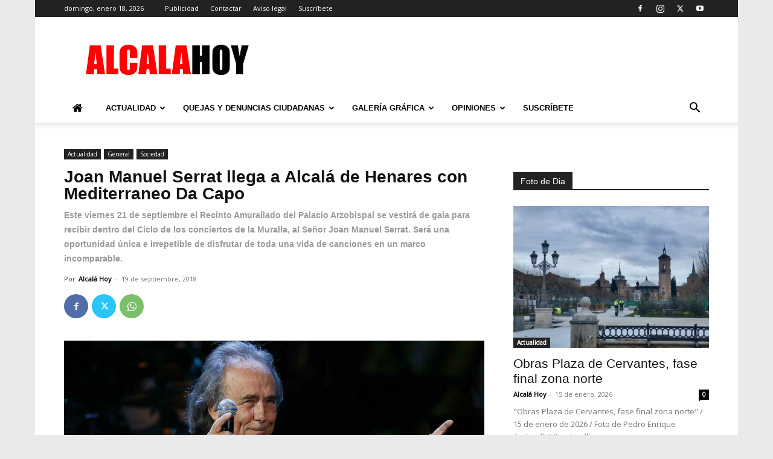

--- FILE ---
content_type: text/html; charset=UTF-8
request_url: https://www.alcalahoy.es/2018/09/19/joan-manuel-serrat-llega-a-alcala-de-henares-con-mediterraneo-da-capo/
body_size: 57141
content:
<!doctype html >
<!--[if IE 8]>    <html class="ie8" lang="en"> <![endif]-->
<!--[if IE 9]>    <html class="ie9" lang="en"> <![endif]-->
<!--[if gt IE 8]><!--> <html dir="ltr" lang="es" prefix="og: https://ogp.me/ns#"> <!--<![endif]-->
<head><meta charset="UTF-8" /><script>if(navigator.userAgent.match(/MSIE|Internet Explorer/i)||navigator.userAgent.match(/Trident\/7\..*?rv:11/i)){var href=document.location.href;if(!href.match(/[?&]nowprocket/)){if(href.indexOf("?")==-1){if(href.indexOf("#")==-1){document.location.href=href+"?nowprocket=1"}else{document.location.href=href.replace("#","?nowprocket=1#")}}else{if(href.indexOf("#")==-1){document.location.href=href+"&nowprocket=1"}else{document.location.href=href.replace("#","&nowprocket=1#")}}}}</script><script>(()=>{class RocketLazyLoadScripts{constructor(){this.v="2.0.4",this.userEvents=["keydown","keyup","mousedown","mouseup","mousemove","mouseover","mouseout","touchmove","touchstart","touchend","touchcancel","wheel","click","dblclick","input"],this.attributeEvents=["onblur","onclick","oncontextmenu","ondblclick","onfocus","onmousedown","onmouseenter","onmouseleave","onmousemove","onmouseout","onmouseover","onmouseup","onmousewheel","onscroll","onsubmit"]}async t(){this.i(),this.o(),/iP(ad|hone)/.test(navigator.userAgent)&&this.h(),this.u(),this.l(this),this.m(),this.k(this),this.p(this),this._(),await Promise.all([this.R(),this.L()]),this.lastBreath=Date.now(),this.S(this),this.P(),this.D(),this.O(),this.M(),await this.C(this.delayedScripts.normal),await this.C(this.delayedScripts.defer),await this.C(this.delayedScripts.async),await this.T(),await this.F(),await this.j(),await this.A(),window.dispatchEvent(new Event("rocket-allScriptsLoaded")),this.everythingLoaded=!0,this.lastTouchEnd&&await new Promise(t=>setTimeout(t,500-Date.now()+this.lastTouchEnd)),this.I(),this.H(),this.U(),this.W()}i(){this.CSPIssue=sessionStorage.getItem("rocketCSPIssue"),document.addEventListener("securitypolicyviolation",t=>{this.CSPIssue||"script-src-elem"!==t.violatedDirective||"data"!==t.blockedURI||(this.CSPIssue=!0,sessionStorage.setItem("rocketCSPIssue",!0))},{isRocket:!0})}o(){window.addEventListener("pageshow",t=>{this.persisted=t.persisted,this.realWindowLoadedFired=!0},{isRocket:!0}),window.addEventListener("pagehide",()=>{this.onFirstUserAction=null},{isRocket:!0})}h(){let t;function e(e){t=e}window.addEventListener("touchstart",e,{isRocket:!0}),window.addEventListener("touchend",function i(o){o.changedTouches[0]&&t.changedTouches[0]&&Math.abs(o.changedTouches[0].pageX-t.changedTouches[0].pageX)<10&&Math.abs(o.changedTouches[0].pageY-t.changedTouches[0].pageY)<10&&o.timeStamp-t.timeStamp<200&&(window.removeEventListener("touchstart",e,{isRocket:!0}),window.removeEventListener("touchend",i,{isRocket:!0}),"INPUT"===o.target.tagName&&"text"===o.target.type||(o.target.dispatchEvent(new TouchEvent("touchend",{target:o.target,bubbles:!0})),o.target.dispatchEvent(new MouseEvent("mouseover",{target:o.target,bubbles:!0})),o.target.dispatchEvent(new PointerEvent("click",{target:o.target,bubbles:!0,cancelable:!0,detail:1,clientX:o.changedTouches[0].clientX,clientY:o.changedTouches[0].clientY})),event.preventDefault()))},{isRocket:!0})}q(t){this.userActionTriggered||("mousemove"!==t.type||this.firstMousemoveIgnored?"keyup"===t.type||"mouseover"===t.type||"mouseout"===t.type||(this.userActionTriggered=!0,this.onFirstUserAction&&this.onFirstUserAction()):this.firstMousemoveIgnored=!0),"click"===t.type&&t.preventDefault(),t.stopPropagation(),t.stopImmediatePropagation(),"touchstart"===this.lastEvent&&"touchend"===t.type&&(this.lastTouchEnd=Date.now()),"click"===t.type&&(this.lastTouchEnd=0),this.lastEvent=t.type,t.composedPath&&t.composedPath()[0].getRootNode()instanceof ShadowRoot&&(t.rocketTarget=t.composedPath()[0]),this.savedUserEvents.push(t)}u(){this.savedUserEvents=[],this.userEventHandler=this.q.bind(this),this.userEvents.forEach(t=>window.addEventListener(t,this.userEventHandler,{passive:!1,isRocket:!0})),document.addEventListener("visibilitychange",this.userEventHandler,{isRocket:!0})}U(){this.userEvents.forEach(t=>window.removeEventListener(t,this.userEventHandler,{passive:!1,isRocket:!0})),document.removeEventListener("visibilitychange",this.userEventHandler,{isRocket:!0}),this.savedUserEvents.forEach(t=>{(t.rocketTarget||t.target).dispatchEvent(new window[t.constructor.name](t.type,t))})}m(){const t="return false",e=Array.from(this.attributeEvents,t=>"data-rocket-"+t),i="["+this.attributeEvents.join("],[")+"]",o="[data-rocket-"+this.attributeEvents.join("],[data-rocket-")+"]",s=(e,i,o)=>{o&&o!==t&&(e.setAttribute("data-rocket-"+i,o),e["rocket"+i]=new Function("event",o),e.setAttribute(i,t))};new MutationObserver(t=>{for(const n of t)"attributes"===n.type&&(n.attributeName.startsWith("data-rocket-")||this.everythingLoaded?n.attributeName.startsWith("data-rocket-")&&this.everythingLoaded&&this.N(n.target,n.attributeName.substring(12)):s(n.target,n.attributeName,n.target.getAttribute(n.attributeName))),"childList"===n.type&&n.addedNodes.forEach(t=>{if(t.nodeType===Node.ELEMENT_NODE)if(this.everythingLoaded)for(const i of[t,...t.querySelectorAll(o)])for(const t of i.getAttributeNames())e.includes(t)&&this.N(i,t.substring(12));else for(const e of[t,...t.querySelectorAll(i)])for(const t of e.getAttributeNames())this.attributeEvents.includes(t)&&s(e,t,e.getAttribute(t))})}).observe(document,{subtree:!0,childList:!0,attributeFilter:[...this.attributeEvents,...e]})}I(){this.attributeEvents.forEach(t=>{document.querySelectorAll("[data-rocket-"+t+"]").forEach(e=>{this.N(e,t)})})}N(t,e){const i=t.getAttribute("data-rocket-"+e);i&&(t.setAttribute(e,i),t.removeAttribute("data-rocket-"+e))}k(t){Object.defineProperty(HTMLElement.prototype,"onclick",{get(){return this.rocketonclick||null},set(e){this.rocketonclick=e,this.setAttribute(t.everythingLoaded?"onclick":"data-rocket-onclick","this.rocketonclick(event)")}})}S(t){function e(e,i){let o=e[i];e[i]=null,Object.defineProperty(e,i,{get:()=>o,set(s){t.everythingLoaded?o=s:e["rocket"+i]=o=s}})}e(document,"onreadystatechange"),e(window,"onload"),e(window,"onpageshow");try{Object.defineProperty(document,"readyState",{get:()=>t.rocketReadyState,set(e){t.rocketReadyState=e},configurable:!0}),document.readyState="loading"}catch(t){console.log("WPRocket DJE readyState conflict, bypassing")}}l(t){this.originalAddEventListener=EventTarget.prototype.addEventListener,this.originalRemoveEventListener=EventTarget.prototype.removeEventListener,this.savedEventListeners=[],EventTarget.prototype.addEventListener=function(e,i,o){o&&o.isRocket||!t.B(e,this)&&!t.userEvents.includes(e)||t.B(e,this)&&!t.userActionTriggered||e.startsWith("rocket-")||t.everythingLoaded?t.originalAddEventListener.call(this,e,i,o):(t.savedEventListeners.push({target:this,remove:!1,type:e,func:i,options:o}),"mouseenter"!==e&&"mouseleave"!==e||t.originalAddEventListener.call(this,e,t.savedUserEvents.push,o))},EventTarget.prototype.removeEventListener=function(e,i,o){o&&o.isRocket||!t.B(e,this)&&!t.userEvents.includes(e)||t.B(e,this)&&!t.userActionTriggered||e.startsWith("rocket-")||t.everythingLoaded?t.originalRemoveEventListener.call(this,e,i,o):t.savedEventListeners.push({target:this,remove:!0,type:e,func:i,options:o})}}J(t,e){this.savedEventListeners=this.savedEventListeners.filter(i=>{let o=i.type,s=i.target||window;return e!==o||t!==s||(this.B(o,s)&&(i.type="rocket-"+o),this.$(i),!1)})}H(){EventTarget.prototype.addEventListener=this.originalAddEventListener,EventTarget.prototype.removeEventListener=this.originalRemoveEventListener,this.savedEventListeners.forEach(t=>this.$(t))}$(t){t.remove?this.originalRemoveEventListener.call(t.target,t.type,t.func,t.options):this.originalAddEventListener.call(t.target,t.type,t.func,t.options)}p(t){let e;function i(e){return t.everythingLoaded?e:e.split(" ").map(t=>"load"===t||t.startsWith("load.")?"rocket-jquery-load":t).join(" ")}function o(o){function s(e){const s=o.fn[e];o.fn[e]=o.fn.init.prototype[e]=function(){return this[0]===window&&t.userActionTriggered&&("string"==typeof arguments[0]||arguments[0]instanceof String?arguments[0]=i(arguments[0]):"object"==typeof arguments[0]&&Object.keys(arguments[0]).forEach(t=>{const e=arguments[0][t];delete arguments[0][t],arguments[0][i(t)]=e})),s.apply(this,arguments),this}}if(o&&o.fn&&!t.allJQueries.includes(o)){const e={DOMContentLoaded:[],"rocket-DOMContentLoaded":[]};for(const t in e)document.addEventListener(t,()=>{e[t].forEach(t=>t())},{isRocket:!0});o.fn.ready=o.fn.init.prototype.ready=function(i){function s(){parseInt(o.fn.jquery)>2?setTimeout(()=>i.bind(document)(o)):i.bind(document)(o)}return"function"==typeof i&&(t.realDomReadyFired?!t.userActionTriggered||t.fauxDomReadyFired?s():e["rocket-DOMContentLoaded"].push(s):e.DOMContentLoaded.push(s)),o([])},s("on"),s("one"),s("off"),t.allJQueries.push(o)}e=o}t.allJQueries=[],o(window.jQuery),Object.defineProperty(window,"jQuery",{get:()=>e,set(t){o(t)}})}P(){const t=new Map;document.write=document.writeln=function(e){const i=document.currentScript,o=document.createRange(),s=i.parentElement;let n=t.get(i);void 0===n&&(n=i.nextSibling,t.set(i,n));const c=document.createDocumentFragment();o.setStart(c,0),c.appendChild(o.createContextualFragment(e)),s.insertBefore(c,n)}}async R(){return new Promise(t=>{this.userActionTriggered?t():this.onFirstUserAction=t})}async L(){return new Promise(t=>{document.addEventListener("DOMContentLoaded",()=>{this.realDomReadyFired=!0,t()},{isRocket:!0})})}async j(){return this.realWindowLoadedFired?Promise.resolve():new Promise(t=>{window.addEventListener("load",t,{isRocket:!0})})}M(){this.pendingScripts=[];this.scriptsMutationObserver=new MutationObserver(t=>{for(const e of t)e.addedNodes.forEach(t=>{"SCRIPT"!==t.tagName||t.noModule||t.isWPRocket||this.pendingScripts.push({script:t,promise:new Promise(e=>{const i=()=>{const i=this.pendingScripts.findIndex(e=>e.script===t);i>=0&&this.pendingScripts.splice(i,1),e()};t.addEventListener("load",i,{isRocket:!0}),t.addEventListener("error",i,{isRocket:!0}),setTimeout(i,1e3)})})})}),this.scriptsMutationObserver.observe(document,{childList:!0,subtree:!0})}async F(){await this.X(),this.pendingScripts.length?(await this.pendingScripts[0].promise,await this.F()):this.scriptsMutationObserver.disconnect()}D(){this.delayedScripts={normal:[],async:[],defer:[]},document.querySelectorAll("script[type$=rocketlazyloadscript]").forEach(t=>{t.hasAttribute("data-rocket-src")?t.hasAttribute("async")&&!1!==t.async?this.delayedScripts.async.push(t):t.hasAttribute("defer")&&!1!==t.defer||"module"===t.getAttribute("data-rocket-type")?this.delayedScripts.defer.push(t):this.delayedScripts.normal.push(t):this.delayedScripts.normal.push(t)})}async _(){await this.L();let t=[];document.querySelectorAll("script[type$=rocketlazyloadscript][data-rocket-src]").forEach(e=>{let i=e.getAttribute("data-rocket-src");if(i&&!i.startsWith("data:")){i.startsWith("//")&&(i=location.protocol+i);try{const o=new URL(i).origin;o!==location.origin&&t.push({src:o,crossOrigin:e.crossOrigin||"module"===e.getAttribute("data-rocket-type")})}catch(t){}}}),t=[...new Map(t.map(t=>[JSON.stringify(t),t])).values()],this.Y(t,"preconnect")}async G(t){if(await this.K(),!0!==t.noModule||!("noModule"in HTMLScriptElement.prototype))return new Promise(e=>{let i;function o(){(i||t).setAttribute("data-rocket-status","executed"),e()}try{if(navigator.userAgent.includes("Firefox/")||""===navigator.vendor||this.CSPIssue)i=document.createElement("script"),[...t.attributes].forEach(t=>{let e=t.nodeName;"type"!==e&&("data-rocket-type"===e&&(e="type"),"data-rocket-src"===e&&(e="src"),i.setAttribute(e,t.nodeValue))}),t.text&&(i.text=t.text),t.nonce&&(i.nonce=t.nonce),i.hasAttribute("src")?(i.addEventListener("load",o,{isRocket:!0}),i.addEventListener("error",()=>{i.setAttribute("data-rocket-status","failed-network"),e()},{isRocket:!0}),setTimeout(()=>{i.isConnected||e()},1)):(i.text=t.text,o()),i.isWPRocket=!0,t.parentNode.replaceChild(i,t);else{const i=t.getAttribute("data-rocket-type"),s=t.getAttribute("data-rocket-src");i?(t.type=i,t.removeAttribute("data-rocket-type")):t.removeAttribute("type"),t.addEventListener("load",o,{isRocket:!0}),t.addEventListener("error",i=>{this.CSPIssue&&i.target.src.startsWith("data:")?(console.log("WPRocket: CSP fallback activated"),t.removeAttribute("src"),this.G(t).then(e)):(t.setAttribute("data-rocket-status","failed-network"),e())},{isRocket:!0}),s?(t.fetchPriority="high",t.removeAttribute("data-rocket-src"),t.src=s):t.src="data:text/javascript;base64,"+window.btoa(unescape(encodeURIComponent(t.text)))}}catch(i){t.setAttribute("data-rocket-status","failed-transform"),e()}});t.setAttribute("data-rocket-status","skipped")}async C(t){const e=t.shift();return e?(e.isConnected&&await this.G(e),this.C(t)):Promise.resolve()}O(){this.Y([...this.delayedScripts.normal,...this.delayedScripts.defer,...this.delayedScripts.async],"preload")}Y(t,e){this.trash=this.trash||[];let i=!0;var o=document.createDocumentFragment();t.forEach(t=>{const s=t.getAttribute&&t.getAttribute("data-rocket-src")||t.src;if(s&&!s.startsWith("data:")){const n=document.createElement("link");n.href=s,n.rel=e,"preconnect"!==e&&(n.as="script",n.fetchPriority=i?"high":"low"),t.getAttribute&&"module"===t.getAttribute("data-rocket-type")&&(n.crossOrigin=!0),t.crossOrigin&&(n.crossOrigin=t.crossOrigin),t.integrity&&(n.integrity=t.integrity),t.nonce&&(n.nonce=t.nonce),o.appendChild(n),this.trash.push(n),i=!1}}),document.head.appendChild(o)}W(){this.trash.forEach(t=>t.remove())}async T(){try{document.readyState="interactive"}catch(t){}this.fauxDomReadyFired=!0;try{await this.K(),this.J(document,"readystatechange"),document.dispatchEvent(new Event("rocket-readystatechange")),await this.K(),document.rocketonreadystatechange&&document.rocketonreadystatechange(),await this.K(),this.J(document,"DOMContentLoaded"),document.dispatchEvent(new Event("rocket-DOMContentLoaded")),await this.K(),this.J(window,"DOMContentLoaded"),window.dispatchEvent(new Event("rocket-DOMContentLoaded"))}catch(t){console.error(t)}}async A(){try{document.readyState="complete"}catch(t){}try{await this.K(),this.J(document,"readystatechange"),document.dispatchEvent(new Event("rocket-readystatechange")),await this.K(),document.rocketonreadystatechange&&document.rocketonreadystatechange(),await this.K(),this.J(window,"load"),window.dispatchEvent(new Event("rocket-load")),await this.K(),window.rocketonload&&window.rocketonload(),await this.K(),this.allJQueries.forEach(t=>t(window).trigger("rocket-jquery-load")),await this.K(),this.J(window,"pageshow");const t=new Event("rocket-pageshow");t.persisted=this.persisted,window.dispatchEvent(t),await this.K(),window.rocketonpageshow&&window.rocketonpageshow({persisted:this.persisted})}catch(t){console.error(t)}}async K(){Date.now()-this.lastBreath>45&&(await this.X(),this.lastBreath=Date.now())}async X(){return document.hidden?new Promise(t=>setTimeout(t)):new Promise(t=>requestAnimationFrame(t))}B(t,e){return e===document&&"readystatechange"===t||(e===document&&"DOMContentLoaded"===t||(e===window&&"DOMContentLoaded"===t||(e===window&&"load"===t||e===window&&"pageshow"===t)))}static run(){(new RocketLazyLoadScripts).t()}}RocketLazyLoadScripts.run()})();</script>
    <title>Joan Manuel Serrat llega a Alcalá de Henares con Mediterraneo Da Capo | Alcalá Hoy</title>
    
    <meta name="viewport" content="width=device-width, initial-scale=1.0">
    <link rel="pingback" href="https://www.alcalahoy.es/wp/xmlrpc.php" />
    
		<!-- All in One SEO 4.9.2 - aioseo.com -->
	<meta name="description" content="Este concierto de de Joan Manuel Serrat es el único en la Comunidad de Madrid Existe un viejo proverbio catalán que resume la epopeya de Ulises, la Odisea, en siete palabras: Roda el món i torna al Born (“Gira el mundo y vuelve al Borne”, uno de los principales y más antiguos mercados de abastos de" />
	<meta name="robots" content="max-image-preview:large" />
	<meta name="author" content="Alcalá Hoy"/>
	<meta name="google-site-verification" content="lNfacIDVIageIjwiOCr5Yxzx0Jlu8PMhe14b3DRvPiQ" />
	<link rel="canonical" href="https://www.alcalahoy.es/2018/09/19/joan-manuel-serrat-llega-a-alcala-de-henares-con-mediterraneo-da-capo/" />
	<meta name="generator" content="All in One SEO (AIOSEO) 4.9.2" />
		<meta property="og:locale" content="es_ES" />
		<meta property="og:site_name" content="Alcalá Hoy" />
		<meta property="og:type" content="article" />
		<meta property="og:title" content="Joan Manuel Serrat llega a Alcalá de Henares con Mediterraneo Da Capo | Alcalá Hoy" />
		<meta property="og:description" content="Este concierto de de Joan Manuel Serrat es el único en la Comunidad de Madrid Existe un viejo proverbio catalán que resume la epopeya de Ulises, la Odisea, en siete palabras: Roda el món i torna al Born (“Gira el mundo y vuelve al Borne”, uno de los principales y más antiguos mercados de abastos de" />
		<meta property="og:url" content="https://www.alcalahoy.es/2018/09/19/joan-manuel-serrat-llega-a-alcala-de-henares-con-mediterraneo-da-capo/" />
		<meta property="og:image" content="https://alcalahoy.b-cdn.net/wp/wp-content/uploads/2018/09/serrat-vuelve-a-sus-origenes-y-una-ilusion-renovada-con-mediterraneo-da-capo-2.jpg" />
		<meta property="og:image:secure_url" content="https://alcalahoy.b-cdn.net/wp/wp-content/uploads/2018/09/serrat-vuelve-a-sus-origenes-y-una-ilusion-renovada-con-mediterraneo-da-capo-2.jpg" />
		<meta property="og:image:width" content="960" />
		<meta property="og:image:height" content="540" />
		<meta property="article:published_time" content="2018-09-19T18:36:34+00:00" />
		<meta property="article:modified_time" content="2018-09-19T18:36:34+00:00" />
		<meta name="twitter:card" content="summary_large_image" />
		<meta name="twitter:site" content="@AlcalaHoy1" />
		<meta name="twitter:title" content="Joan Manuel Serrat llega a Alcalá de Henares con Mediterraneo Da Capo | Alcalá Hoy" />
		<meta name="twitter:description" content="Este concierto de de Joan Manuel Serrat es el único en la Comunidad de Madrid Existe un viejo proverbio catalán que resume la epopeya de Ulises, la Odisea, en siete palabras: Roda el món i torna al Born (“Gira el mundo y vuelve al Borne”, uno de los principales y más antiguos mercados de abastos de" />
		<meta name="twitter:creator" content="@AlcalaHoy1" />
		<meta name="twitter:image" content="https://alcalahoy.b-cdn.net/wp/wp-content/uploads/2018/09/serrat-vuelve-a-sus-origenes-y-una-ilusion-renovada-con-mediterraneo-da-capo-2.jpg" />
		<script type="application/ld+json" class="aioseo-schema">
			{"@context":"https:\/\/schema.org","@graph":[{"@type":"Article","@id":"https:\/\/www.alcalahoy.es\/2018\/09\/19\/joan-manuel-serrat-llega-a-alcala-de-henares-con-mediterraneo-da-capo\/#article","name":"Joan Manuel Serrat llega a Alcal\u00e1 de Henares con Mediterraneo Da Capo | Alcal\u00e1 Hoy","headline":"Joan Manuel Serrat llega a Alcal\u00e1 de Henares con Mediterraneo Da Capo","author":{"@id":"https:\/\/www.alcalahoy.es\/author\/alcala-hoy\/#author"},"publisher":{"@id":"https:\/\/www.alcalahoy.es\/#person"},"image":{"@type":"ImageObject","url":"https:\/\/www.alcalahoy.es\/wp\/wp-content\/uploads\/2018\/09\/serrat-vuelve-a-sus-origenes-y-una-ilusion-renovada-con-mediterraneo-da-capo-2.jpg","width":960,"height":540},"datePublished":"2018-09-19T20:36:34+02:00","dateModified":"2018-09-19T20:36:34+02:00","inLanguage":"es-ES","mainEntityOfPage":{"@id":"https:\/\/www.alcalahoy.es\/2018\/09\/19\/joan-manuel-serrat-llega-a-alcala-de-henares-con-mediterraneo-da-capo\/#webpage"},"isPartOf":{"@id":"https:\/\/www.alcalahoy.es\/2018\/09\/19\/joan-manuel-serrat-llega-a-alcala-de-henares-con-mediterraneo-da-capo\/#webpage"},"articleSection":"Actualidad, General, Sociedad"},{"@type":"BreadcrumbList","@id":"https:\/\/www.alcalahoy.es\/2018\/09\/19\/joan-manuel-serrat-llega-a-alcala-de-henares-con-mediterraneo-da-capo\/#breadcrumblist","itemListElement":[{"@type":"ListItem","@id":"https:\/\/www.alcalahoy.es#listItem","position":1,"name":"Home","item":"https:\/\/www.alcalahoy.es","nextItem":{"@type":"ListItem","@id":"https:\/\/www.alcalahoy.es\/categoria\/actualidad\/#listItem","name":"Actualidad"}},{"@type":"ListItem","@id":"https:\/\/www.alcalahoy.es\/categoria\/actualidad\/#listItem","position":2,"name":"Actualidad","item":"https:\/\/www.alcalahoy.es\/categoria\/actualidad\/","nextItem":{"@type":"ListItem","@id":"https:\/\/www.alcalahoy.es\/categoria\/actualidad\/sociedad\/#listItem","name":"Sociedad"},"previousItem":{"@type":"ListItem","@id":"https:\/\/www.alcalahoy.es#listItem","name":"Home"}},{"@type":"ListItem","@id":"https:\/\/www.alcalahoy.es\/categoria\/actualidad\/sociedad\/#listItem","position":3,"name":"Sociedad","item":"https:\/\/www.alcalahoy.es\/categoria\/actualidad\/sociedad\/","nextItem":{"@type":"ListItem","@id":"https:\/\/www.alcalahoy.es\/2018\/09\/19\/joan-manuel-serrat-llega-a-alcala-de-henares-con-mediterraneo-da-capo\/#listItem","name":"Joan Manuel Serrat llega a Alcal\u00e1 de Henares con Mediterraneo Da Capo"},"previousItem":{"@type":"ListItem","@id":"https:\/\/www.alcalahoy.es\/categoria\/actualidad\/#listItem","name":"Actualidad"}},{"@type":"ListItem","@id":"https:\/\/www.alcalahoy.es\/2018\/09\/19\/joan-manuel-serrat-llega-a-alcala-de-henares-con-mediterraneo-da-capo\/#listItem","position":4,"name":"Joan Manuel Serrat llega a Alcal\u00e1 de Henares con Mediterraneo Da Capo","previousItem":{"@type":"ListItem","@id":"https:\/\/www.alcalahoy.es\/categoria\/actualidad\/sociedad\/#listItem","name":"Sociedad"}}]},{"@type":"Person","@id":"https:\/\/www.alcalahoy.es\/#person","name":"Alcal\u00e1 Hoy","image":{"@type":"ImageObject","@id":"https:\/\/www.alcalahoy.es\/2018\/09\/19\/joan-manuel-serrat-llega-a-alcala-de-henares-con-mediterraneo-da-capo\/#personImage","url":"https:\/\/secure.gravatar.com\/avatar\/0397ec6e2b18a91ee8f91bb6385c068a656ed487a446717596c479c7d17caf41?s=96&d=mm&r=g","width":96,"height":96,"caption":"Alcal\u00e1 Hoy"}},{"@type":"Person","@id":"https:\/\/www.alcalahoy.es\/author\/alcala-hoy\/#author","url":"https:\/\/www.alcalahoy.es\/author\/alcala-hoy\/","name":"Alcal\u00e1 Hoy","image":{"@type":"ImageObject","@id":"https:\/\/www.alcalahoy.es\/2018\/09\/19\/joan-manuel-serrat-llega-a-alcala-de-henares-con-mediterraneo-da-capo\/#authorImage","url":"https:\/\/secure.gravatar.com\/avatar\/0397ec6e2b18a91ee8f91bb6385c068a656ed487a446717596c479c7d17caf41?s=96&d=mm&r=g","width":96,"height":96,"caption":"Alcal\u00e1 Hoy"}},{"@type":"WebPage","@id":"https:\/\/www.alcalahoy.es\/2018\/09\/19\/joan-manuel-serrat-llega-a-alcala-de-henares-con-mediterraneo-da-capo\/#webpage","url":"https:\/\/www.alcalahoy.es\/2018\/09\/19\/joan-manuel-serrat-llega-a-alcala-de-henares-con-mediterraneo-da-capo\/","name":"Joan Manuel Serrat llega a Alcal\u00e1 de Henares con Mediterraneo Da Capo | Alcal\u00e1 Hoy","description":"Este concierto de de Joan Manuel Serrat es el \u00fanico en la Comunidad de Madrid Existe un viejo proverbio catal\u00e1n que resume la epopeya de Ulises, la Odisea, en siete palabras: Roda el m\u00f3n i torna al Born (\u201cGira el mundo y vuelve al Borne\u201d, uno de los principales y m\u00e1s antiguos mercados de abastos de","inLanguage":"es-ES","isPartOf":{"@id":"https:\/\/www.alcalahoy.es\/#website"},"breadcrumb":{"@id":"https:\/\/www.alcalahoy.es\/2018\/09\/19\/joan-manuel-serrat-llega-a-alcala-de-henares-con-mediterraneo-da-capo\/#breadcrumblist"},"author":{"@id":"https:\/\/www.alcalahoy.es\/author\/alcala-hoy\/#author"},"creator":{"@id":"https:\/\/www.alcalahoy.es\/author\/alcala-hoy\/#author"},"image":{"@type":"ImageObject","url":"https:\/\/www.alcalahoy.es\/wp\/wp-content\/uploads\/2018\/09\/serrat-vuelve-a-sus-origenes-y-una-ilusion-renovada-con-mediterraneo-da-capo-2.jpg","@id":"https:\/\/www.alcalahoy.es\/2018\/09\/19\/joan-manuel-serrat-llega-a-alcala-de-henares-con-mediterraneo-da-capo\/#mainImage","width":960,"height":540},"primaryImageOfPage":{"@id":"https:\/\/www.alcalahoy.es\/2018\/09\/19\/joan-manuel-serrat-llega-a-alcala-de-henares-con-mediterraneo-da-capo\/#mainImage"},"datePublished":"2018-09-19T20:36:34+02:00","dateModified":"2018-09-19T20:36:34+02:00"},{"@type":"WebSite","@id":"https:\/\/www.alcalahoy.es\/#website","url":"https:\/\/www.alcalahoy.es\/","name":"Alcal\u00e1 Hoy","description":"Informaci\u00f3n de la Ciudad de Alcal\u00e1 de Henares","inLanguage":"es-ES","publisher":{"@id":"https:\/\/www.alcalahoy.es\/#person"}}]}
		</script>
		<!-- All in One SEO -->

<link rel="icon" type="image/png" href="https://alcalahoy.b-cdn.net/wp/wp-content/uploads/2015/08/favicon-96x96.png"><link rel='dns-prefetch' href='//fonts.googleapis.com' />
<link rel='dns-prefetch' href='//alcalahoy.b-cdn.net' />
<link href='https://alcalahoy.b-cdn.net' rel='preconnect' />
<link rel="alternate" type="application/rss+xml" title="Alcalá Hoy &raquo; Feed" href="https://www.alcalahoy.es/feed/" />
<link rel="alternate" type="application/rss+xml" title="Alcalá Hoy &raquo; Feed de los comentarios" href="https://www.alcalahoy.es/comments/feed/" />
<link rel="alternate" type="application/rss+xml" title="Alcalá Hoy &raquo; Comentario Joan Manuel Serrat llega a Alcalá de Henares con Mediterraneo Da Capo del feed" href="https://www.alcalahoy.es/2018/09/19/joan-manuel-serrat-llega-a-alcala-de-henares-con-mediterraneo-da-capo/feed/" />
<link rel="alternate" title="oEmbed (JSON)" type="application/json+oembed" href="https://www.alcalahoy.es/wp-json/oembed/1.0/embed?url=https%3A%2F%2Fwww.alcalahoy.es%2F2018%2F09%2F19%2Fjoan-manuel-serrat-llega-a-alcala-de-henares-con-mediterraneo-da-capo%2F" />
<link rel="alternate" title="oEmbed (XML)" type="text/xml+oembed" href="https://www.alcalahoy.es/wp-json/oembed/1.0/embed?url=https%3A%2F%2Fwww.alcalahoy.es%2F2018%2F09%2F19%2Fjoan-manuel-serrat-llega-a-alcala-de-henares-con-mediterraneo-da-capo%2F&#038;format=xml" />
<!-- www.alcalahoy.es is managing ads with Advanced Ads 2.0.16 – https://wpadvancedads.com/ --><!--noptimize--><script id="alcala-ready">
			window.advanced_ads_ready=function(e,a){a=a||"complete";var d=function(e){return"interactive"===a?"loading"!==e:"complete"===e};d(document.readyState)?e():document.addEventListener("readystatechange",(function(a){d(a.target.readyState)&&e()}),{once:"interactive"===a})},window.advanced_ads_ready_queue=window.advanced_ads_ready_queue||[];		</script>
		<!--/noptimize--><style id='wp-img-auto-sizes-contain-inline-css' type='text/css'>
img:is([sizes=auto i],[sizes^="auto," i]){contain-intrinsic-size:3000px 1500px}
/*# sourceURL=wp-img-auto-sizes-contain-inline-css */
</style>
<link data-minify="1" rel='stylesheet' id='smuzsf-facebook-css' href='https://alcalahoy.b-cdn.net/wp/wp-content/cache/min/1/wp/wp-content/plugins/add-facebook/public/css/font-awesome.min.css?ver=1766397257' type='text/css' media='all' />
<style id='wp-emoji-styles-inline-css' type='text/css'>

	img.wp-smiley, img.emoji {
		display: inline !important;
		border: none !important;
		box-shadow: none !important;
		height: 1em !important;
		width: 1em !important;
		margin: 0 0.07em !important;
		vertical-align: -0.1em !important;
		background: none !important;
		padding: 0 !important;
	}
/*# sourceURL=wp-emoji-styles-inline-css */
</style>
<style id='wp-block-library-inline-css' type='text/css'>
:root{--wp-block-synced-color:#7a00df;--wp-block-synced-color--rgb:122,0,223;--wp-bound-block-color:var(--wp-block-synced-color);--wp-editor-canvas-background:#ddd;--wp-admin-theme-color:#007cba;--wp-admin-theme-color--rgb:0,124,186;--wp-admin-theme-color-darker-10:#006ba1;--wp-admin-theme-color-darker-10--rgb:0,107,160.5;--wp-admin-theme-color-darker-20:#005a87;--wp-admin-theme-color-darker-20--rgb:0,90,135;--wp-admin-border-width-focus:2px}@media (min-resolution:192dpi){:root{--wp-admin-border-width-focus:1.5px}}.wp-element-button{cursor:pointer}:root .has-very-light-gray-background-color{background-color:#eee}:root .has-very-dark-gray-background-color{background-color:#313131}:root .has-very-light-gray-color{color:#eee}:root .has-very-dark-gray-color{color:#313131}:root .has-vivid-green-cyan-to-vivid-cyan-blue-gradient-background{background:linear-gradient(135deg,#00d084,#0693e3)}:root .has-purple-crush-gradient-background{background:linear-gradient(135deg,#34e2e4,#4721fb 50%,#ab1dfe)}:root .has-hazy-dawn-gradient-background{background:linear-gradient(135deg,#faaca8,#dad0ec)}:root .has-subdued-olive-gradient-background{background:linear-gradient(135deg,#fafae1,#67a671)}:root .has-atomic-cream-gradient-background{background:linear-gradient(135deg,#fdd79a,#004a59)}:root .has-nightshade-gradient-background{background:linear-gradient(135deg,#330968,#31cdcf)}:root .has-midnight-gradient-background{background:linear-gradient(135deg,#020381,#2874fc)}:root{--wp--preset--font-size--normal:16px;--wp--preset--font-size--huge:42px}.has-regular-font-size{font-size:1em}.has-larger-font-size{font-size:2.625em}.has-normal-font-size{font-size:var(--wp--preset--font-size--normal)}.has-huge-font-size{font-size:var(--wp--preset--font-size--huge)}.has-text-align-center{text-align:center}.has-text-align-left{text-align:left}.has-text-align-right{text-align:right}.has-fit-text{white-space:nowrap!important}#end-resizable-editor-section{display:none}.aligncenter{clear:both}.items-justified-left{justify-content:flex-start}.items-justified-center{justify-content:center}.items-justified-right{justify-content:flex-end}.items-justified-space-between{justify-content:space-between}.screen-reader-text{border:0;clip-path:inset(50%);height:1px;margin:-1px;overflow:hidden;padding:0;position:absolute;width:1px;word-wrap:normal!important}.screen-reader-text:focus{background-color:#ddd;clip-path:none;color:#444;display:block;font-size:1em;height:auto;left:5px;line-height:normal;padding:15px 23px 14px;text-decoration:none;top:5px;width:auto;z-index:100000}html :where(.has-border-color){border-style:solid}html :where([style*=border-top-color]){border-top-style:solid}html :where([style*=border-right-color]){border-right-style:solid}html :where([style*=border-bottom-color]){border-bottom-style:solid}html :where([style*=border-left-color]){border-left-style:solid}html :where([style*=border-width]){border-style:solid}html :where([style*=border-top-width]){border-top-style:solid}html :where([style*=border-right-width]){border-right-style:solid}html :where([style*=border-bottom-width]){border-bottom-style:solid}html :where([style*=border-left-width]){border-left-style:solid}html :where(img[class*=wp-image-]){height:auto;max-width:100%}:where(figure){margin:0 0 1em}html :where(.is-position-sticky){--wp-admin--admin-bar--position-offset:var(--wp-admin--admin-bar--height,0px)}@media screen and (max-width:600px){html :where(.is-position-sticky){--wp-admin--admin-bar--position-offset:0px}}

/*# sourceURL=wp-block-library-inline-css */
</style><style id='global-styles-inline-css' type='text/css'>
:root{--wp--preset--aspect-ratio--square: 1;--wp--preset--aspect-ratio--4-3: 4/3;--wp--preset--aspect-ratio--3-4: 3/4;--wp--preset--aspect-ratio--3-2: 3/2;--wp--preset--aspect-ratio--2-3: 2/3;--wp--preset--aspect-ratio--16-9: 16/9;--wp--preset--aspect-ratio--9-16: 9/16;--wp--preset--color--black: #000000;--wp--preset--color--cyan-bluish-gray: #abb8c3;--wp--preset--color--white: #ffffff;--wp--preset--color--pale-pink: #f78da7;--wp--preset--color--vivid-red: #cf2e2e;--wp--preset--color--luminous-vivid-orange: #ff6900;--wp--preset--color--luminous-vivid-amber: #fcb900;--wp--preset--color--light-green-cyan: #7bdcb5;--wp--preset--color--vivid-green-cyan: #00d084;--wp--preset--color--pale-cyan-blue: #8ed1fc;--wp--preset--color--vivid-cyan-blue: #0693e3;--wp--preset--color--vivid-purple: #9b51e0;--wp--preset--gradient--vivid-cyan-blue-to-vivid-purple: linear-gradient(135deg,rgb(6,147,227) 0%,rgb(155,81,224) 100%);--wp--preset--gradient--light-green-cyan-to-vivid-green-cyan: linear-gradient(135deg,rgb(122,220,180) 0%,rgb(0,208,130) 100%);--wp--preset--gradient--luminous-vivid-amber-to-luminous-vivid-orange: linear-gradient(135deg,rgb(252,185,0) 0%,rgb(255,105,0) 100%);--wp--preset--gradient--luminous-vivid-orange-to-vivid-red: linear-gradient(135deg,rgb(255,105,0) 0%,rgb(207,46,46) 100%);--wp--preset--gradient--very-light-gray-to-cyan-bluish-gray: linear-gradient(135deg,rgb(238,238,238) 0%,rgb(169,184,195) 100%);--wp--preset--gradient--cool-to-warm-spectrum: linear-gradient(135deg,rgb(74,234,220) 0%,rgb(151,120,209) 20%,rgb(207,42,186) 40%,rgb(238,44,130) 60%,rgb(251,105,98) 80%,rgb(254,248,76) 100%);--wp--preset--gradient--blush-light-purple: linear-gradient(135deg,rgb(255,206,236) 0%,rgb(152,150,240) 100%);--wp--preset--gradient--blush-bordeaux: linear-gradient(135deg,rgb(254,205,165) 0%,rgb(254,45,45) 50%,rgb(107,0,62) 100%);--wp--preset--gradient--luminous-dusk: linear-gradient(135deg,rgb(255,203,112) 0%,rgb(199,81,192) 50%,rgb(65,88,208) 100%);--wp--preset--gradient--pale-ocean: linear-gradient(135deg,rgb(255,245,203) 0%,rgb(182,227,212) 50%,rgb(51,167,181) 100%);--wp--preset--gradient--electric-grass: linear-gradient(135deg,rgb(202,248,128) 0%,rgb(113,206,126) 100%);--wp--preset--gradient--midnight: linear-gradient(135deg,rgb(2,3,129) 0%,rgb(40,116,252) 100%);--wp--preset--font-size--small: 11px;--wp--preset--font-size--medium: 20px;--wp--preset--font-size--large: 32px;--wp--preset--font-size--x-large: 42px;--wp--preset--font-size--regular: 15px;--wp--preset--font-size--larger: 50px;--wp--preset--spacing--20: 0.44rem;--wp--preset--spacing--30: 0.67rem;--wp--preset--spacing--40: 1rem;--wp--preset--spacing--50: 1.5rem;--wp--preset--spacing--60: 2.25rem;--wp--preset--spacing--70: 3.38rem;--wp--preset--spacing--80: 5.06rem;--wp--preset--shadow--natural: 6px 6px 9px rgba(0, 0, 0, 0.2);--wp--preset--shadow--deep: 12px 12px 50px rgba(0, 0, 0, 0.4);--wp--preset--shadow--sharp: 6px 6px 0px rgba(0, 0, 0, 0.2);--wp--preset--shadow--outlined: 6px 6px 0px -3px rgb(255, 255, 255), 6px 6px rgb(0, 0, 0);--wp--preset--shadow--crisp: 6px 6px 0px rgb(0, 0, 0);}:where(.is-layout-flex){gap: 0.5em;}:where(.is-layout-grid){gap: 0.5em;}body .is-layout-flex{display: flex;}.is-layout-flex{flex-wrap: wrap;align-items: center;}.is-layout-flex > :is(*, div){margin: 0;}body .is-layout-grid{display: grid;}.is-layout-grid > :is(*, div){margin: 0;}:where(.wp-block-columns.is-layout-flex){gap: 2em;}:where(.wp-block-columns.is-layout-grid){gap: 2em;}:where(.wp-block-post-template.is-layout-flex){gap: 1.25em;}:where(.wp-block-post-template.is-layout-grid){gap: 1.25em;}.has-black-color{color: var(--wp--preset--color--black) !important;}.has-cyan-bluish-gray-color{color: var(--wp--preset--color--cyan-bluish-gray) !important;}.has-white-color{color: var(--wp--preset--color--white) !important;}.has-pale-pink-color{color: var(--wp--preset--color--pale-pink) !important;}.has-vivid-red-color{color: var(--wp--preset--color--vivid-red) !important;}.has-luminous-vivid-orange-color{color: var(--wp--preset--color--luminous-vivid-orange) !important;}.has-luminous-vivid-amber-color{color: var(--wp--preset--color--luminous-vivid-amber) !important;}.has-light-green-cyan-color{color: var(--wp--preset--color--light-green-cyan) !important;}.has-vivid-green-cyan-color{color: var(--wp--preset--color--vivid-green-cyan) !important;}.has-pale-cyan-blue-color{color: var(--wp--preset--color--pale-cyan-blue) !important;}.has-vivid-cyan-blue-color{color: var(--wp--preset--color--vivid-cyan-blue) !important;}.has-vivid-purple-color{color: var(--wp--preset--color--vivid-purple) !important;}.has-black-background-color{background-color: var(--wp--preset--color--black) !important;}.has-cyan-bluish-gray-background-color{background-color: var(--wp--preset--color--cyan-bluish-gray) !important;}.has-white-background-color{background-color: var(--wp--preset--color--white) !important;}.has-pale-pink-background-color{background-color: var(--wp--preset--color--pale-pink) !important;}.has-vivid-red-background-color{background-color: var(--wp--preset--color--vivid-red) !important;}.has-luminous-vivid-orange-background-color{background-color: var(--wp--preset--color--luminous-vivid-orange) !important;}.has-luminous-vivid-amber-background-color{background-color: var(--wp--preset--color--luminous-vivid-amber) !important;}.has-light-green-cyan-background-color{background-color: var(--wp--preset--color--light-green-cyan) !important;}.has-vivid-green-cyan-background-color{background-color: var(--wp--preset--color--vivid-green-cyan) !important;}.has-pale-cyan-blue-background-color{background-color: var(--wp--preset--color--pale-cyan-blue) !important;}.has-vivid-cyan-blue-background-color{background-color: var(--wp--preset--color--vivid-cyan-blue) !important;}.has-vivid-purple-background-color{background-color: var(--wp--preset--color--vivid-purple) !important;}.has-black-border-color{border-color: var(--wp--preset--color--black) !important;}.has-cyan-bluish-gray-border-color{border-color: var(--wp--preset--color--cyan-bluish-gray) !important;}.has-white-border-color{border-color: var(--wp--preset--color--white) !important;}.has-pale-pink-border-color{border-color: var(--wp--preset--color--pale-pink) !important;}.has-vivid-red-border-color{border-color: var(--wp--preset--color--vivid-red) !important;}.has-luminous-vivid-orange-border-color{border-color: var(--wp--preset--color--luminous-vivid-orange) !important;}.has-luminous-vivid-amber-border-color{border-color: var(--wp--preset--color--luminous-vivid-amber) !important;}.has-light-green-cyan-border-color{border-color: var(--wp--preset--color--light-green-cyan) !important;}.has-vivid-green-cyan-border-color{border-color: var(--wp--preset--color--vivid-green-cyan) !important;}.has-pale-cyan-blue-border-color{border-color: var(--wp--preset--color--pale-cyan-blue) !important;}.has-vivid-cyan-blue-border-color{border-color: var(--wp--preset--color--vivid-cyan-blue) !important;}.has-vivid-purple-border-color{border-color: var(--wp--preset--color--vivid-purple) !important;}.has-vivid-cyan-blue-to-vivid-purple-gradient-background{background: var(--wp--preset--gradient--vivid-cyan-blue-to-vivid-purple) !important;}.has-light-green-cyan-to-vivid-green-cyan-gradient-background{background: var(--wp--preset--gradient--light-green-cyan-to-vivid-green-cyan) !important;}.has-luminous-vivid-amber-to-luminous-vivid-orange-gradient-background{background: var(--wp--preset--gradient--luminous-vivid-amber-to-luminous-vivid-orange) !important;}.has-luminous-vivid-orange-to-vivid-red-gradient-background{background: var(--wp--preset--gradient--luminous-vivid-orange-to-vivid-red) !important;}.has-very-light-gray-to-cyan-bluish-gray-gradient-background{background: var(--wp--preset--gradient--very-light-gray-to-cyan-bluish-gray) !important;}.has-cool-to-warm-spectrum-gradient-background{background: var(--wp--preset--gradient--cool-to-warm-spectrum) !important;}.has-blush-light-purple-gradient-background{background: var(--wp--preset--gradient--blush-light-purple) !important;}.has-blush-bordeaux-gradient-background{background: var(--wp--preset--gradient--blush-bordeaux) !important;}.has-luminous-dusk-gradient-background{background: var(--wp--preset--gradient--luminous-dusk) !important;}.has-pale-ocean-gradient-background{background: var(--wp--preset--gradient--pale-ocean) !important;}.has-electric-grass-gradient-background{background: var(--wp--preset--gradient--electric-grass) !important;}.has-midnight-gradient-background{background: var(--wp--preset--gradient--midnight) !important;}.has-small-font-size{font-size: var(--wp--preset--font-size--small) !important;}.has-medium-font-size{font-size: var(--wp--preset--font-size--medium) !important;}.has-large-font-size{font-size: var(--wp--preset--font-size--large) !important;}.has-x-large-font-size{font-size: var(--wp--preset--font-size--x-large) !important;}
/*# sourceURL=global-styles-inline-css */
</style>

<style id='classic-theme-styles-inline-css' type='text/css'>
/*! This file is auto-generated */
.wp-block-button__link{color:#fff;background-color:#32373c;border-radius:9999px;box-shadow:none;text-decoration:none;padding:calc(.667em + 2px) calc(1.333em + 2px);font-size:1.125em}.wp-block-file__button{background:#32373c;color:#fff;text-decoration:none}
/*# sourceURL=/wp-includes/css/classic-themes.min.css */
</style>
<link rel='stylesheet' id='wp-components-css' href='https://alcalahoy.b-cdn.net/wp/wp-includes/css/dist/components/style.min.css?ver=6.9' type='text/css' media='all' />
<link rel='stylesheet' id='wp-preferences-css' href='https://alcalahoy.b-cdn.net/wp/wp-includes/css/dist/preferences/style.min.css?ver=6.9' type='text/css' media='all' />
<link rel='stylesheet' id='wp-block-editor-css' href='https://alcalahoy.b-cdn.net/wp/wp-includes/css/dist/block-editor/style.min.css?ver=6.9' type='text/css' media='all' />
<link rel='stylesheet' id='wp-reusable-blocks-css' href='https://alcalahoy.b-cdn.net/wp/wp-includes/css/dist/reusable-blocks/style.min.css?ver=6.9' type='text/css' media='all' />
<link rel='stylesheet' id='wp-patterns-css' href='https://alcalahoy.b-cdn.net/wp/wp-includes/css/dist/patterns/style.min.css?ver=6.9' type='text/css' media='all' />
<link rel='stylesheet' id='wp-editor-css' href='https://alcalahoy.b-cdn.net/wp/wp-includes/css/dist/editor/style.min.css?ver=6.9' type='text/css' media='all' />
<link data-minify="1" rel='stylesheet' id='drop_shadow_block-style-css-css' href='https://alcalahoy.b-cdn.net/wp/wp-content/cache/min/1/wp/wp-content/plugins/drop-shadow-boxes/block/blocks.style.build.css?ver=1766397257' type='text/css' media='all' />
<link data-minify="1" rel='stylesheet' id='awesome-weather-css' href='https://alcalahoy.b-cdn.net/wp/wp-content/cache/min/1/wp/wp-content/plugins/awesome-weather/awesome-weather.css?ver=1766397257' type='text/css' media='all' />
<style id='awesome-weather-inline-css' type='text/css'>
.awesome-weather-wrap { font-family: 'Open Sans', sans-serif; font-weight: 400; font-size: 14px; line-height: 14px; }
/*# sourceURL=awesome-weather-inline-css */
</style>
<link rel='stylesheet' id='opensans-googlefont-css' href='//fonts.googleapis.com/css?family=Open+Sans%3A400&#038;ver=6.9' type='text/css' media='all' />
<link data-minify="1" rel='stylesheet' id='font-awesome-four-css' href='https://alcalahoy.b-cdn.net/wp/wp-content/cache/min/1/wp/wp-content/plugins/font-awesome-4-menus/css/font-awesome.min.css?ver=1766397257' type='text/css' media='all' />
<link data-minify="1" rel='stylesheet' id='wpemfb-lightbox-css' href='https://alcalahoy.b-cdn.net/wp/wp-content/cache/background-css/1/alcalahoy.b-cdn.net/wp/wp-content/cache/min/1/wp/wp-content/plugins/wp-embed-facebook/templates/lightbox/css/lightbox.css?ver=1766397257&wpr_t=1768724950' type='text/css' media='all' />
<link rel='stylesheet' id='gosign-vimeo-video-player-block-style-css-css' href='https://alcalahoy.b-cdn.net/wp/wp-content/plugins/gosign-vimeo-video-player-block/blocks/style.min.css?ver=1666813990' type='text/css' media='all' />
<link data-minify="1" rel='stylesheet' id='td-plugin-multi-purpose-css' href='https://alcalahoy.b-cdn.net/wp/wp-content/cache/min/1/wp/wp-content/plugins/td-composer/td-multi-purpose/style.css?ver=1766397257' type='text/css' media='all' />
<link data-minify="1" rel='stylesheet' id='dflip-style-css' href='https://alcalahoy.b-cdn.net/wp/wp-content/cache/min/1/wp/wp-content/plugins/dflip/assets/css/dflip.min.css?ver=1766397257' type='text/css' media='all' />
<link data-minify="1" rel='stylesheet' id='td-theme-css' href='https://alcalahoy.b-cdn.net/wp/wp-content/cache/min/1/wp/wp-content/themes/Newspaper/style.css?ver=1766397259' type='text/css' media='all' />
<style id='td-theme-inline-css' type='text/css'>@media (max-width:767px){.td-header-desktop-wrap{display:none}}@media (min-width:767px){.td-header-mobile-wrap{display:none}}</style>
<link data-minify="1" rel='stylesheet' id='js_composer_front-css' href='https://alcalahoy.b-cdn.net/wp/wp-content/cache/background-css/1/alcalahoy.b-cdn.net/wp/wp-content/cache/min/1/wp/wp-content/plugins/js_composer/assets/css/js_composer.min.css?ver=1766397259&wpr_t=1768724950' type='text/css' media='all' />
<link data-minify="1" rel='stylesheet' id='td-legacy-framework-front-style-css' href='https://alcalahoy.b-cdn.net/wp/wp-content/cache/background-css/1/alcalahoy.b-cdn.net/wp/wp-content/cache/min/1/wp/wp-content/plugins/td-composer/legacy/Newspaper/assets/css/td_legacy_main.css?ver=1766397259&wpr_t=1768724950' type='text/css' media='all' />
<link data-minify="1" rel='stylesheet' id='td-standard-pack-framework-front-style-css' href='https://alcalahoy.b-cdn.net/wp/wp-content/cache/background-css/1/alcalahoy.b-cdn.net/wp/wp-content/cache/min/1/wp/wp-content/plugins/td-standard-pack/Newspaper/assets/css/td_standard_pack_main.css?ver=1766397260&wpr_t=1768724950' type='text/css' media='all' />
<link data-minify="1" rel='stylesheet' id='tdb_style_cloud_templates_front-css' href='https://alcalahoy.b-cdn.net/wp/wp-content/cache/min/1/wp/wp-content/plugins/td-cloud-library/assets/css/tdb_main.css?ver=1766397260' type='text/css' media='all' />
<style id='rocket-lazyload-inline-css' type='text/css'>
.rll-youtube-player{position:relative;padding-bottom:56.23%;height:0;overflow:hidden;max-width:100%;}.rll-youtube-player:focus-within{outline: 2px solid currentColor;outline-offset: 5px;}.rll-youtube-player iframe{position:absolute;top:0;left:0;width:100%;height:100%;z-index:100;background:0 0}.rll-youtube-player img{bottom:0;display:block;left:0;margin:auto;max-width:100%;width:100%;position:absolute;right:0;top:0;border:none;height:auto;-webkit-transition:.4s all;-moz-transition:.4s all;transition:.4s all}.rll-youtube-player img:hover{-webkit-filter:brightness(75%)}.rll-youtube-player .play{height:100%;width:100%;left:0;top:0;position:absolute;background:var(--wpr-bg-7d717955-e525-416f-b67f-7e82ee3863c1) no-repeat center;background-color: transparent !important;cursor:pointer;border:none;}
/*# sourceURL=rocket-lazyload-inline-css */
</style>
<script type="text/javascript" src="https://alcalahoy.b-cdn.net/wp/wp-includes/js/jquery/jquery.min.js?ver=3.7.1" id="jquery-core-js" data-rocket-defer defer></script>
<script type="text/javascript" src="https://alcalahoy.b-cdn.net/wp/wp-includes/js/jquery/jquery-migrate.min.js?ver=3.4.1" id="jquery-migrate-js" data-rocket-defer defer></script>
<script data-minify="1" type="text/javascript" src="https://alcalahoy.b-cdn.net/wp/wp-content/cache/min/1/wp/wp-content/plugins/add-facebook/public/scripts/facebook.js?ver=1766397260" id="smuzsf-facebook-js" data-rocket-defer defer></script>
<script type="text/javascript" src="https://alcalahoy.b-cdn.net/wp/wp-content/plugins/wp-embed-facebook/templates/lightbox/js/lightbox.min.js?ver=3.1.2" id="wpemfb-lightbox-js" data-rocket-defer defer></script>
<script type="text/javascript" id="wpemfb-fbjs-js-extra">
/* <![CDATA[ */
var WEF = {"local":"es_ES","version":"v6.0","fb_id":"","comments_nonce":"3b8b1c07a7","ajaxurl":"https://www.alcalahoy.es/wp/wp-admin/admin-ajax.php","adaptive":"1"};
//# sourceURL=wpemfb-fbjs-js-extra
/* ]]> */
</script>
<script type="text/javascript" src="https://alcalahoy.b-cdn.net/wp/wp-content/plugins/wp-embed-facebook/inc/js/fb.min.js?ver=3.1.2" id="wpemfb-fbjs-js" data-rocket-defer defer></script>
<script type="text/javascript" id="advanced-ads-advanced-js-js-extra">
/* <![CDATA[ */
var advads_options = {"blog_id":"1","privacy":{"enabled":true,"custom-cookie-name":"","custom-cookie-value":"","consent-method":"iab_tcf_20","state":"unknown"}};
//# sourceURL=advanced-ads-advanced-js-js-extra
/* ]]> */
</script>
<script type="text/javascript" src="https://alcalahoy.b-cdn.net/wp/wp-content/plugins/advanced-ads/public/assets/js/advanced.min.js?ver=2.0.16" id="advanced-ads-advanced-js-js" data-rocket-defer defer></script>
<script type="rocketlazyloadscript"></script><link rel="https://api.w.org/" href="https://www.alcalahoy.es/wp-json/" /><link rel="alternate" title="JSON" type="application/json" href="https://www.alcalahoy.es/wp-json/wp/v2/posts/67777" /><link rel="EditURI" type="application/rsd+xml" title="RSD" href="https://www.alcalahoy.es/wp/xmlrpc.php?rsd" />
<meta name="generator" content="WordPress 6.9" />
<link rel='shortlink' href='https://www.alcalahoy.es/?p=67777' />
 <script type="rocketlazyloadscript" async defer data-rocket-src="https://connect.facebook.net/en_US/sdk.js#xfbml=1&version=v3.2"></script>      <script data-minify="1" async src="https://alcalahoy.b-cdn.net/wp/wp-content/cache/min/1/dist/player.js?ver=1766397260"></script>
          <script>
        window.tdb_global_vars = {"wpRestUrl":"https:\/\/www.alcalahoy.es\/wp-json\/","permalinkStructure":"\/%year%\/%monthnum%\/%day%\/%postname%\/"};
        window.tdb_p_autoload_vars = {"isAjax":false,"isAdminBarShowing":false,"autoloadStatus":"off","origPostEditUrl":null};
    </script>
    
    <style id="tdb-global-colors">:root{--accent-color:#fff}</style>

    
			<script type="text/javascript">
			var advadsCfpQueue = [];
			var advadsCfpAd = function( adID ) {
				if ( 'undefined' === typeof advadsProCfp ) {
					advadsCfpQueue.push( adID )
				} else {
					advadsProCfp.addElement( adID )
				}
			}
		</script>
		<meta name="generator" content="Powered by WPBakery Page Builder - drag and drop page builder for WordPress."/>

<!-- JS generated by theme -->

<script type="text/javascript" id="td-generated-header-js">
    
    

	    var tdBlocksArray = []; //here we store all the items for the current page

	    // td_block class - each ajax block uses a object of this class for requests
	    function tdBlock() {
		    this.id = '';
		    this.block_type = 1; //block type id (1-234 etc)
		    this.atts = '';
		    this.td_column_number = '';
		    this.td_current_page = 1; //
		    this.post_count = 0; //from wp
		    this.found_posts = 0; //from wp
		    this.max_num_pages = 0; //from wp
		    this.td_filter_value = ''; //current live filter value
		    this.is_ajax_running = false;
		    this.td_user_action = ''; // load more or infinite loader (used by the animation)
		    this.header_color = '';
		    this.ajax_pagination_infinite_stop = ''; //show load more at page x
	    }

        // td_js_generator - mini detector
        ( function () {
            var htmlTag = document.getElementsByTagName("html")[0];

	        if ( navigator.userAgent.indexOf("MSIE 10.0") > -1 ) {
                htmlTag.className += ' ie10';
            }

            if ( !!navigator.userAgent.match(/Trident.*rv\:11\./) ) {
                htmlTag.className += ' ie11';
            }

	        if ( navigator.userAgent.indexOf("Edge") > -1 ) {
                htmlTag.className += ' ieEdge';
            }

            if ( /(iPad|iPhone|iPod)/g.test(navigator.userAgent) ) {
                htmlTag.className += ' td-md-is-ios';
            }

            var user_agent = navigator.userAgent.toLowerCase();
            if ( user_agent.indexOf("android") > -1 ) {
                htmlTag.className += ' td-md-is-android';
            }

            if ( -1 !== navigator.userAgent.indexOf('Mac OS X')  ) {
                htmlTag.className += ' td-md-is-os-x';
            }

            if ( /chrom(e|ium)/.test(navigator.userAgent.toLowerCase()) ) {
               htmlTag.className += ' td-md-is-chrome';
            }

            if ( -1 !== navigator.userAgent.indexOf('Firefox') ) {
                htmlTag.className += ' td-md-is-firefox';
            }

            if ( -1 !== navigator.userAgent.indexOf('Safari') && -1 === navigator.userAgent.indexOf('Chrome') ) {
                htmlTag.className += ' td-md-is-safari';
            }

            if( -1 !== navigator.userAgent.indexOf('IEMobile') ){
                htmlTag.className += ' td-md-is-iemobile';
            }

        })();

        var tdLocalCache = {};

        ( function () {
            "use strict";

            tdLocalCache = {
                data: {},
                remove: function (resource_id) {
                    delete tdLocalCache.data[resource_id];
                },
                exist: function (resource_id) {
                    return tdLocalCache.data.hasOwnProperty(resource_id) && tdLocalCache.data[resource_id] !== null;
                },
                get: function (resource_id) {
                    return tdLocalCache.data[resource_id];
                },
                set: function (resource_id, cachedData) {
                    tdLocalCache.remove(resource_id);
                    tdLocalCache.data[resource_id] = cachedData;
                }
            };
        })();

    
    
var td_viewport_interval_list=[{"limitBottom":767,"sidebarWidth":228},{"limitBottom":1018,"sidebarWidth":300},{"limitBottom":1140,"sidebarWidth":324}];
var tds_general_modal_image="yes";
var tdc_is_installed="yes";
var td_ajax_url="https:\/\/www.alcalahoy.es\/wp\/wp-admin\/admin-ajax.php?td_theme_name=Newspaper&v=12.6.8";
var td_get_template_directory_uri="https:\/\/www.alcalahoy.es\/wp\/wp-content\/plugins\/td-composer\/legacy\/common";
var tds_snap_menu="smart_snap_always";
var tds_logo_on_sticky="show_header_logo";
var tds_header_style="";
var td_please_wait="Por favor espera...";
var td_email_user_pass_incorrect="Usuario o contrase\u00f1a incorrecta!";
var td_email_user_incorrect="Correo electr\u00f3nico o nombre de usuario incorrecto!";
var td_email_incorrect="Correo electr\u00f3nico incorrecto!";
var td_user_incorrect="Username incorrect!";
var td_email_user_empty="Email or username empty!";
var td_pass_empty="Pass empty!";
var td_pass_pattern_incorrect="Invalid Pass Pattern!";
var td_retype_pass_incorrect="Retyped Pass incorrect!";
var tds_more_articles_on_post_enable="";
var tds_more_articles_on_post_time_to_wait="";
var tds_more_articles_on_post_pages_distance_from_top=0;
var tds_captcha="";
var tds_theme_color_site_wide="#4db2ec";
var tds_smart_sidebar="";
var tdThemeName="Newspaper";
var tdThemeNameWl="Newspaper";
var td_magnific_popup_translation_tPrev="Anterior (tecla de flecha izquierda)";
var td_magnific_popup_translation_tNext="Siguiente (tecla de flecha derecha)";
var td_magnific_popup_translation_tCounter="%curr% de %total%";
var td_magnific_popup_translation_ajax_tError="El contenido de %url% no pudo cargarse.";
var td_magnific_popup_translation_image_tError="La imagen #%curr% no pudo cargarse.";
var tdBlockNonce="3d9deb1616";
var tdMobileMenu="enabled";
var tdMobileSearch="enabled";
var tdDateNamesI18n={"month_names":["enero","febrero","marzo","abril","mayo","junio","julio","agosto","septiembre","octubre","noviembre","diciembre"],"month_names_short":["Ene","Feb","Mar","Abr","May","Jun","Jul","Ago","Sep","Oct","Nov","Dic"],"day_names":["domingo","lunes","martes","mi\u00e9rcoles","jueves","viernes","s\u00e1bado"],"day_names_short":["Dom","Lun","Mar","Mi\u00e9","Jue","Vie","S\u00e1b"]};
var tdb_modal_confirm="Ahorrar";
var tdb_modal_cancel="Cancelar";
var tdb_modal_confirm_alt="S\u00ed";
var tdb_modal_cancel_alt="No";
var td_deploy_mode="deploy";
var td_ad_background_click_link="";
var td_ad_background_click_target="";
</script>


<!-- Header style compiled by theme -->

<style>ul.sf-menu>.menu-item>a{font-family:"Helvetica Neue",Helvetica,Arial,sans-serif;font-size:13px;font-weight:bold}.td-page-title,.td-category-title-holder .td-page-title{font-family:Verdana,Geneva,sans-serif;font-size:24px;font-weight:bold}.td-page-content p,.td-page-content li,.td-page-content .td_block_text_with_title,.wpb_text_column p{font-size:14px}.td-page-content h2,.wpb_text_column h2{font-size:18px}body,p{font-family:Verdana,Geneva,sans-serif;font-size:12px}:root{--td_excl_label:'EXCLUSIVO';--td_header_color:#222222}ul.sf-menu>.td-menu-item>a,.td-theme-wrap .td-header-menu-social{font-family:"Helvetica Neue",Helvetica,Arial,sans-serif;font-size:13px;font-weight:bold}.td-footer-wrapper,.td-footer-wrapper .td_block_template_7 .td-block-title>*,.td-footer-wrapper .td_block_template_17 .td-block-title,.td-footer-wrapper .td-block-title-wrap .td-wrapper-pulldown-filter{background-color:#000000}.td-footer-wrapper,.td-footer-wrapper a,.td-footer-wrapper .block-title a,.td-footer-wrapper .block-title span,.td-footer-wrapper .block-title label,.td-footer-wrapper .td-excerpt,.td-footer-wrapper .td-post-author-name span,.td-footer-wrapper .td-post-date,.td-footer-wrapper .td-social-style3 .td_social_type a,.td-footer-wrapper .td-social-style3,.td-footer-wrapper .td-social-style4 .td_social_type a,.td-footer-wrapper .td-social-style4,.td-footer-wrapper .td-social-style9,.td-footer-wrapper .td-social-style10,.td-footer-wrapper .td-social-style2 .td_social_type a,.td-footer-wrapper .td-social-style8 .td_social_type a,.td-footer-wrapper .td-social-style2 .td_social_type,.td-footer-wrapper .td-social-style8 .td_social_type,.td-footer-template-13 .td-social-name,.td-footer-wrapper .td_block_template_7 .td-block-title>*{color:#7a7a7a}.td-footer-wrapper .widget_calendar th,.td-footer-wrapper .widget_calendar td,.td-footer-wrapper .td-social-style2 .td_social_type .td-social-box,.td-footer-wrapper .td-social-style8 .td_social_type .td-social-box,.td-social-style-2 .td-icon-font:after{border-color:#7a7a7a}.td-footer-wrapper .td-module-comments a,.td-footer-wrapper .td-post-category,.td-footer-wrapper .td-slide-meta .td-post-author-name span,.td-footer-wrapper .td-slide-meta .td-post-date{color:#fff}.td-footer-bottom-full .td-container::before{background-color:rgba(122,122,122,0.1)}.top-header-menu>li>a,.td-weather-top-widget .td-weather-now .td-big-degrees,.td-weather-top-widget .td-weather-header .td-weather-city,.td-header-sp-top-menu .td_data_time{font-weight:normal}.td_block_trending_now .entry-title,.td-theme-slider .td-module-title,.td-big-grid-post .entry-title{font-family:Tahoma,Verdana,Geneva}.td-post-template-default .td-post-header .entry-title{font-size:28px;line-height:28px;font-weight:bold}.td-post-content p,.td-post-content{font-size:16px}.td-post-template-default .td-post-sub-title,.td-post-template-1 .td-post-sub-title,.td-post-template-4 .td-post-sub-title,.td-post-template-5 .td-post-sub-title,.td-post-template-9 .td-post-sub-title,.td-post-template-10 .td-post-sub-title,.td-post-template-11 .td-post-sub-title{font-family:Verdana,Geneva,sans-serif;font-size:14px;font-style:normal;font-weight:bold}.td-post-template-2 .td-post-sub-title,.td-post-template-3 .td-post-sub-title,.td-post-template-6 .td-post-sub-title,.td-post-template-7 .td-post-sub-title,.td-post-template-8 .td-post-sub-title{font-style:normal}.footer-text-wrap{font-family:Verdana,Geneva,sans-serif;font-size:14px}body{background-color:#eaeaea}ul.sf-menu>.menu-item>a{font-family:"Helvetica Neue",Helvetica,Arial,sans-serif;font-size:13px;font-weight:bold}.td-page-title,.td-category-title-holder .td-page-title{font-family:Verdana,Geneva,sans-serif;font-size:24px;font-weight:bold}.td-page-content p,.td-page-content li,.td-page-content .td_block_text_with_title,.wpb_text_column p{font-size:14px}.td-page-content h2,.wpb_text_column h2{font-size:18px}body,p{font-family:Verdana,Geneva,sans-serif;font-size:12px}:root{--td_excl_label:'EXCLUSIVO';--td_header_color:#222222}ul.sf-menu>.td-menu-item>a,.td-theme-wrap .td-header-menu-social{font-family:"Helvetica Neue",Helvetica,Arial,sans-serif;font-size:13px;font-weight:bold}.td-footer-wrapper,.td-footer-wrapper .td_block_template_7 .td-block-title>*,.td-footer-wrapper .td_block_template_17 .td-block-title,.td-footer-wrapper .td-block-title-wrap .td-wrapper-pulldown-filter{background-color:#000000}.td-footer-wrapper,.td-footer-wrapper a,.td-footer-wrapper .block-title a,.td-footer-wrapper .block-title span,.td-footer-wrapper .block-title label,.td-footer-wrapper .td-excerpt,.td-footer-wrapper .td-post-author-name span,.td-footer-wrapper .td-post-date,.td-footer-wrapper .td-social-style3 .td_social_type a,.td-footer-wrapper .td-social-style3,.td-footer-wrapper .td-social-style4 .td_social_type a,.td-footer-wrapper .td-social-style4,.td-footer-wrapper .td-social-style9,.td-footer-wrapper .td-social-style10,.td-footer-wrapper .td-social-style2 .td_social_type a,.td-footer-wrapper .td-social-style8 .td_social_type a,.td-footer-wrapper .td-social-style2 .td_social_type,.td-footer-wrapper .td-social-style8 .td_social_type,.td-footer-template-13 .td-social-name,.td-footer-wrapper .td_block_template_7 .td-block-title>*{color:#7a7a7a}.td-footer-wrapper .widget_calendar th,.td-footer-wrapper .widget_calendar td,.td-footer-wrapper .td-social-style2 .td_social_type .td-social-box,.td-footer-wrapper .td-social-style8 .td_social_type .td-social-box,.td-social-style-2 .td-icon-font:after{border-color:#7a7a7a}.td-footer-wrapper .td-module-comments a,.td-footer-wrapper .td-post-category,.td-footer-wrapper .td-slide-meta .td-post-author-name span,.td-footer-wrapper .td-slide-meta .td-post-date{color:#fff}.td-footer-bottom-full .td-container::before{background-color:rgba(122,122,122,0.1)}.top-header-menu>li>a,.td-weather-top-widget .td-weather-now .td-big-degrees,.td-weather-top-widget .td-weather-header .td-weather-city,.td-header-sp-top-menu .td_data_time{font-weight:normal}.td_block_trending_now .entry-title,.td-theme-slider .td-module-title,.td-big-grid-post .entry-title{font-family:Tahoma,Verdana,Geneva}.td-post-template-default .td-post-header .entry-title{font-size:28px;line-height:28px;font-weight:bold}.td-post-content p,.td-post-content{font-size:16px}.td-post-template-default .td-post-sub-title,.td-post-template-1 .td-post-sub-title,.td-post-template-4 .td-post-sub-title,.td-post-template-5 .td-post-sub-title,.td-post-template-9 .td-post-sub-title,.td-post-template-10 .td-post-sub-title,.td-post-template-11 .td-post-sub-title{font-family:Verdana,Geneva,sans-serif;font-size:14px;font-style:normal;font-weight:bold}.td-post-template-2 .td-post-sub-title,.td-post-template-3 .td-post-sub-title,.td-post-template-6 .td-post-sub-title,.td-post-template-7 .td-post-sub-title,.td-post-template-8 .td-post-sub-title{font-style:normal}.footer-text-wrap{font-family:Verdana,Geneva,sans-serif;font-size:14px}</style>

<!-- Google tag (gtag.js) -->
<script type="rocketlazyloadscript" async data-rocket-src="https://www.googletagmanager.com/gtag/js?id=G-LBS1SL163P"></script>
<script type="rocketlazyloadscript">
  window.dataLayer = window.dataLayer || [];
  function gtag(){dataLayer.push(arguments);}
  gtag('js', new Date());

  gtag('config', 'G-LBS1SL163P');
</script>


		<style type="text/css" id="wp-custom-css">
			.alcala-adlabel {font-size: 12px; text-align:center;color: #444;}		</style>
		
<!-- Button style compiled by theme -->

<style></style>

<noscript><style> .wpb_animate_when_almost_visible { opacity: 1; }</style></noscript>	<style id="tdw-css-placeholder"></style><noscript><style id="rocket-lazyload-nojs-css">.rll-youtube-player, [data-lazy-src]{display:none !important;}</style></noscript><link data-minify="1" rel='stylesheet' id='dropshadowboxes_css-css' href='https://alcalahoy.b-cdn.net/wp/wp-content/cache/min/1/wp/wp-content/plugins/drop-shadow-boxes/css/dropshadowboxes.css?ver=1766397257' type='text/css' media='all' />
<link data-minify="1" rel='stylesheet' id='mailpoet_public-css' href='https://alcalahoy.b-cdn.net/wp/wp-content/cache/min/1/wp/wp-content/plugins/mailpoet/assets/dist/css/mailpoet-public.b1f0906e.css?ver=1766397260' type='text/css' media='all' />
<link rel='stylesheet' id='mailpoet_custom_fonts_0-css' href='https://fonts.googleapis.com/css?family=Abril+FatFace%3A400%2C400i%2C700%2C700i%7CAlegreya%3A400%2C400i%2C700%2C700i%7CAlegreya+Sans%3A400%2C400i%2C700%2C700i%7CAmatic+SC%3A400%2C400i%2C700%2C700i%7CAnonymous+Pro%3A400%2C400i%2C700%2C700i%7CArchitects+Daughter%3A400%2C400i%2C700%2C700i%7CArchivo%3A400%2C400i%2C700%2C700i%7CArchivo+Narrow%3A400%2C400i%2C700%2C700i%7CAsap%3A400%2C400i%2C700%2C700i%7CBarlow%3A400%2C400i%2C700%2C700i%7CBioRhyme%3A400%2C400i%2C700%2C700i%7CBonbon%3A400%2C400i%2C700%2C700i%7CCabin%3A400%2C400i%2C700%2C700i%7CCairo%3A400%2C400i%2C700%2C700i%7CCardo%3A400%2C400i%2C700%2C700i%7CChivo%3A400%2C400i%2C700%2C700i%7CConcert+One%3A400%2C400i%2C700%2C700i%7CCormorant%3A400%2C400i%2C700%2C700i%7CCrimson+Text%3A400%2C400i%2C700%2C700i%7CEczar%3A400%2C400i%2C700%2C700i%7CExo+2%3A400%2C400i%2C700%2C700i%7CFira+Sans%3A400%2C400i%2C700%2C700i%7CFjalla+One%3A400%2C400i%2C700%2C700i%7CFrank+Ruhl+Libre%3A400%2C400i%2C700%2C700i%7CGreat+Vibes%3A400%2C400i%2C700%2C700i&#038;ver=6.9' type='text/css' media='all' />
<link rel='stylesheet' id='mailpoet_custom_fonts_1-css' href='https://fonts.googleapis.com/css?family=Heebo%3A400%2C400i%2C700%2C700i%7CIBM+Plex%3A400%2C400i%2C700%2C700i%7CInconsolata%3A400%2C400i%2C700%2C700i%7CIndie+Flower%3A400%2C400i%2C700%2C700i%7CInknut+Antiqua%3A400%2C400i%2C700%2C700i%7CInter%3A400%2C400i%2C700%2C700i%7CKarla%3A400%2C400i%2C700%2C700i%7CLibre+Baskerville%3A400%2C400i%2C700%2C700i%7CLibre+Franklin%3A400%2C400i%2C700%2C700i%7CMontserrat%3A400%2C400i%2C700%2C700i%7CNeuton%3A400%2C400i%2C700%2C700i%7CNotable%3A400%2C400i%2C700%2C700i%7CNothing+You+Could+Do%3A400%2C400i%2C700%2C700i%7CNoto+Sans%3A400%2C400i%2C700%2C700i%7CNunito%3A400%2C400i%2C700%2C700i%7COld+Standard+TT%3A400%2C400i%2C700%2C700i%7COxygen%3A400%2C400i%2C700%2C700i%7CPacifico%3A400%2C400i%2C700%2C700i%7CPoppins%3A400%2C400i%2C700%2C700i%7CProza+Libre%3A400%2C400i%2C700%2C700i%7CPT+Sans%3A400%2C400i%2C700%2C700i%7CPT+Serif%3A400%2C400i%2C700%2C700i%7CRakkas%3A400%2C400i%2C700%2C700i%7CReenie+Beanie%3A400%2C400i%2C700%2C700i%7CRoboto+Slab%3A400%2C400i%2C700%2C700i&#038;ver=6.9' type='text/css' media='all' />
<link rel='stylesheet' id='mailpoet_custom_fonts_2-css' href='https://fonts.googleapis.com/css?family=Ropa+Sans%3A400%2C400i%2C700%2C700i%7CRubik%3A400%2C400i%2C700%2C700i%7CShadows+Into+Light%3A400%2C400i%2C700%2C700i%7CSpace+Mono%3A400%2C400i%2C700%2C700i%7CSpectral%3A400%2C400i%2C700%2C700i%7CSue+Ellen+Francisco%3A400%2C400i%2C700%2C700i%7CTitillium+Web%3A400%2C400i%2C700%2C700i%7CUbuntu%3A400%2C400i%2C700%2C700i%7CVarela%3A400%2C400i%2C700%2C700i%7CVollkorn%3A400%2C400i%2C700%2C700i%7CWork+Sans%3A400%2C400i%2C700%2C700i%7CYatra+One%3A400%2C400i%2C700%2C700i&#038;ver=6.9' type='text/css' media='all' />
<style id="wpr-lazyload-bg-container"></style><style id="wpr-lazyload-bg-exclusion"></style>
<noscript>
<style id="wpr-lazyload-bg-nostyle">.lightbox .lb-cancel{--wpr-bg-87dafc50-a515-496d-a58b-01a45d2096e6: url('https://alcalahoy.b-cdn.net/wp/wp-content/plugins/wp-embed-facebook/templates/lightbox/images/loading.gif');}.lightbox .lb-nav a.lb-prev{--wpr-bg-8ab48309-91ef-4aad-8bb4-1d4d8580e8e0: url('https://alcalahoy.b-cdn.net/wp/wp-content/plugins/wp-embed-facebook/templates/lightbox/images/prev.png');}.lightbox .lb-nav a.lb-next{--wpr-bg-538fc81d-aeb0-4dac-817c-8a90eaf739ba: url('https://alcalahoy.b-cdn.net/wp/wp-content/plugins/wp-embed-facebook/templates/lightbox/images/next.png');}.lightbox .lb-data .lb-close{--wpr-bg-b0ae4ebe-66ee-4804-a9ee-09230c3e2b53: url('https://alcalahoy.b-cdn.net/wp/wp-content/plugins/wp-embed-facebook/templates/lightbox/images/close.png');}.lightbox .lb-nav a{--wpr-bg-622ace40-6cef-4532-992a-484fa8c6388a: url('data:image/gifbase64,R0lGODlhAQABAPAAAP///wAAACH5BAEAAAAALAAAAAABAAEAAAICRAEAOw==');}.wpb_address_book i.icon,option.wpb_address_book{--wpr-bg-70262886-7290-4451-84bd-1110a16a8857: url('https://alcalahoy.b-cdn.net/wp/wp-content/plugins/js_composer/assets/images/icons/address-book.png');}.wpb_alarm_clock i.icon,option.wpb_alarm_clock{--wpr-bg-71060a23-20c1-4117-8bb0-def58e28c5e6: url('https://alcalahoy.b-cdn.net/wp/wp-content/plugins/js_composer/assets/images/icons/alarm-clock.png');}.wpb_anchor i.icon,option.wpb_anchor{--wpr-bg-9b244b8d-a199-4fc0-8944-39f39d213434: url('https://alcalahoy.b-cdn.net/wp/wp-content/plugins/js_composer/assets/images/icons/anchor.png');}.wpb_application_image i.icon,option.wpb_application_image{--wpr-bg-4cadc0d1-ed8b-4b4a-b4e2-0ac27746436f: url('https://alcalahoy.b-cdn.net/wp/wp-content/plugins/js_composer/assets/images/icons/application-image.png');}.wpb_arrow i.icon,option.wpb_arrow{--wpr-bg-c2f0afd5-833b-4ab0-85b8-4020ea122f7f: url('https://alcalahoy.b-cdn.net/wp/wp-content/plugins/js_composer/assets/images/icons/arrow.png');}.wpb_asterisk i.icon,option.wpb_asterisk{--wpr-bg-e99357c0-5c5d-430b-bcee-a15589eb26a5: url('https://alcalahoy.b-cdn.net/wp/wp-content/plugins/js_composer/assets/images/icons/asterisk.png');}.wpb_hammer i.icon,option.wpb_hammer{--wpr-bg-a855773d-833c-4304-bd96-98e57997e917: url('https://alcalahoy.b-cdn.net/wp/wp-content/plugins/js_composer/assets/images/icons/auction-hammer.png');}.wpb_balloon i.icon,option.wpb_balloon{--wpr-bg-d34ae793-a458-4c07-be14-f164171ded58: url('https://alcalahoy.b-cdn.net/wp/wp-content/plugins/js_composer/assets/images/icons/balloon.png');}.wpb_balloon_buzz i.icon,option.wpb_balloon_buzz{--wpr-bg-12e63aed-ad35-4070-b84d-1b187faf1329: url('https://alcalahoy.b-cdn.net/wp/wp-content/plugins/js_composer/assets/images/icons/balloon-buzz.png');}.wpb_balloon_facebook i.icon,option.wpb_balloon_facebook{--wpr-bg-b02b0a63-8062-472f-b79b-c13b6a20fcaf: url('https://alcalahoy.b-cdn.net/wp/wp-content/plugins/js_composer/assets/images/icons/balloon-facebook.png');}.wpb_balloon_twitter i.icon,option.wpb_balloon_twitter{--wpr-bg-d270cf3b-3474-4ff0-a2d9-ab6642cfdd9d: url('https://alcalahoy.b-cdn.net/wp/wp-content/plugins/js_composer/assets/images/icons/balloon-twitter.png');}.wpb_battery i.icon,option.wpb_battery{--wpr-bg-bec6ec87-987d-4825-a827-144432e491b6: url('https://alcalahoy.b-cdn.net/wp/wp-content/plugins/js_composer/assets/images/icons/battery-full.png');}.wpb_binocular i.icon,option.wpb_binocular{--wpr-bg-cf15fd45-cf0b-42c1-a933-ee29c3e146c6: url('https://alcalahoy.b-cdn.net/wp/wp-content/plugins/js_composer/assets/images/icons/binocular.png');}.wpb_document_excel i.icon,option.wpb_document_excel{--wpr-bg-81866fc7-6a11-4ac9-b672-f2581ae0a230: url('https://alcalahoy.b-cdn.net/wp/wp-content/plugins/js_composer/assets/images/icons/blue-document-excel.png');}.wpb_document_image i.icon,option.wpb_document_image{--wpr-bg-57cc27b8-96a7-49aa-917b-a6ce3ec58307: url('https://alcalahoy.b-cdn.net/wp/wp-content/plugins/js_composer/assets/images/icons/blue-document-image.png');}.wpb_document_music i.icon,option.wpb_document_music{--wpr-bg-fae10c87-abd0-428f-ac33-af5079f7d984: url('https://alcalahoy.b-cdn.net/wp/wp-content/plugins/js_composer/assets/images/icons/blue-document-music.png');}.wpb_document_office i.icon,option.wpb_document_office{--wpr-bg-0146eae0-497a-4ca3-90ce-ac2b14ef6a5c: url('https://alcalahoy.b-cdn.net/wp/wp-content/plugins/js_composer/assets/images/icons/blue-document-office.png');}.wpb_document_pdf i.icon,option.wpb_document_pdf{--wpr-bg-5385e389-3678-4597-91d9-07d0210ffc5d: url('https://alcalahoy.b-cdn.net/wp/wp-content/plugins/js_composer/assets/images/icons/blue-document-pdf.png');}.wpb_document_powerpoint i.icon,option.wpb_document_powerpoint{--wpr-bg-d2e30043-5f54-4d75-8ceb-c3210f5a5ee4: url('https://alcalahoy.b-cdn.net/wp/wp-content/plugins/js_composer/assets/images/icons/blue-document-powerpoint.png');}.wpb_document_word i.icon,option.wpb_document_word{--wpr-bg-3803b05a-2107-434c-921e-7600abf4dbb2: url('https://alcalahoy.b-cdn.net/wp/wp-content/plugins/js_composer/assets/images/icons/blue-document-word.png');}.wpb_bookmark i.icon,option.wpb_bookmark{--wpr-bg-7d09d45f-a53e-4787-9457-7381774d27af: url('https://alcalahoy.b-cdn.net/wp/wp-content/plugins/js_composer/assets/images/icons/bookmark.png');}.wpb_camcorder i.icon,option.wpb_camcorder{--wpr-bg-2b56a73d-f61b-4ba7-b0d7-469fa93fee36: url('https://alcalahoy.b-cdn.net/wp/wp-content/plugins/js_composer/assets/images/icons/camcorder.png');}.wpb_camera i.icon,option.wpb_camera{--wpr-bg-c1c3b3eb-b5d6-41d8-b66c-6ca85f45615b: url('https://alcalahoy.b-cdn.net/wp/wp-content/plugins/js_composer/assets/images/icons/camera.png');}.wpb_chart i.icon,option.wpb_chart{--wpr-bg-d2a0138c-99b3-4682-ae35-be6cf81f1e10: url('https://alcalahoy.b-cdn.net/wp/wp-content/plugins/js_composer/assets/images/icons/chart.png');}.wpb_chart_pie i.icon,option.wpb_chart_pie{--wpr-bg-232c1cc4-d031-49d2-b019-6e9ee8564076: url('https://alcalahoy.b-cdn.net/wp/wp-content/plugins/js_composer/assets/images/icons/chart-pie.png');}.wpb_clock i.icon,option.wpb_clock{--wpr-bg-ae2e24f0-2d88-4651-833e-4955e3bf62c9: url('https://alcalahoy.b-cdn.net/wp/wp-content/plugins/js_composer/assets/images/icons/clock.png');}.wpb_play i.icon,option.wpb_play{--wpr-bg-9e232a76-8eda-485d-97c6-d87424671272: url('https://alcalahoy.b-cdn.net/wp/wp-content/plugins/js_composer/assets/images/icons/control.png');}.wpb_fire i.icon,option.wpb_fire{--wpr-bg-204d343a-774c-48fe-b11a-33e6ca5cb852: url('https://alcalahoy.b-cdn.net/wp/wp-content/plugins/js_composer/assets/images/icons/fire.png');}.wpb_heart i.icon,option.wpb_heart{--wpr-bg-ab091932-36ef-456c-bb84-2482c5e59105: url('https://alcalahoy.b-cdn.net/wp/wp-content/plugins/js_composer/assets/images/icons/heart.png');}.wpb_mail i.icon,option.wpb_mail{--wpr-bg-f440c9a8-a8a9-4160-9975-e62e2f051b30: url('https://alcalahoy.b-cdn.net/wp/wp-content/plugins/js_composer/assets/images/icons/mail.png');}.wpb_shield i.icon,option.wpb_shield{--wpr-bg-5c114ff1-b928-467a-b364-104b6619c78c: url('https://alcalahoy.b-cdn.net/wp/wp-content/plugins/js_composer/assets/images/icons/plus-shield.png');}.wpb_video i.icon,option.wpb_video{--wpr-bg-82ab378e-bd3c-4841-8594-7c7140c7c768: url('https://alcalahoy.b-cdn.net/wp/wp-content/plugins/js_composer/assets/images/icons/video.png');}.vc-spinner::before{--wpr-bg-9dc41c71-3e8b-4445-8480-a1a7b9d75761: url('https://alcalahoy.b-cdn.net/wp/wp-content/plugins/js_composer/assets/images/spinner.gif');}.vc_pixel_icon-alert{--wpr-bg-f1275bf2-bc71-45cd-9b11-622f4d197c78: url('https://alcalahoy.b-cdn.net/wp/wp-content/plugins/js_composer/assets/vc/alert.png');}.vc_pixel_icon-info{--wpr-bg-8c2e5c97-b28d-459f-afa8-5d8b4de8099f: url('https://alcalahoy.b-cdn.net/wp/wp-content/plugins/js_composer/assets/vc/info.png');}.vc_pixel_icon-tick{--wpr-bg-cde04f4d-596d-4eb4-95ca-562dc020e74e: url('https://alcalahoy.b-cdn.net/wp/wp-content/plugins/js_composer/assets/vc/tick.png');}.vc_pixel_icon-explanation{--wpr-bg-977d79b6-3721-4b19-adbb-1c3ec64c5e48: url('https://alcalahoy.b-cdn.net/wp/wp-content/plugins/js_composer/assets/vc/exclamation.png');}.vc_pixel_icon-address_book{--wpr-bg-a8acb717-520f-431e-a762-dcca4aac8f12: url('https://alcalahoy.b-cdn.net/wp/wp-content/plugins/js_composer/assets/images/icons/address-book.png');}.vc_pixel_icon-alarm_clock{--wpr-bg-3054fb3d-f441-44ea-a2e0-cd3c1c8aa586: url('https://alcalahoy.b-cdn.net/wp/wp-content/plugins/js_composer/assets/images/icons/alarm-clock.png');}.vc_pixel_icon-anchor{--wpr-bg-baea3b4b-c704-401c-a255-15fd1d93c362: url('https://alcalahoy.b-cdn.net/wp/wp-content/plugins/js_composer/assets/images/icons/anchor.png');}.vc_pixel_icon-application_image{--wpr-bg-391c166c-ddaa-4cba-a470-ae24ebdd4301: url('https://alcalahoy.b-cdn.net/wp/wp-content/plugins/js_composer/assets/images/icons/application-image.png');}.vc_pixel_icon-arrow{--wpr-bg-e0e3c288-9557-42f8-ab3e-26698bea9789: url('https://alcalahoy.b-cdn.net/wp/wp-content/plugins/js_composer/assets/images/icons/arrow.png');}.vc_pixel_icon-asterisk{--wpr-bg-18bb3514-682f-40fe-8491-9f35628573c1: url('https://alcalahoy.b-cdn.net/wp/wp-content/plugins/js_composer/assets/images/icons/asterisk.png');}.vc_pixel_icon-hammer{--wpr-bg-b745d335-8c0e-4e51-83cc-362d768eec9d: url('https://alcalahoy.b-cdn.net/wp/wp-content/plugins/js_composer/assets/images/icons/auction-hammer.png');}.vc_pixel_icon-balloon{--wpr-bg-ac171c8d-c5b7-4b72-a336-9785fe8da956: url('https://alcalahoy.b-cdn.net/wp/wp-content/plugins/js_composer/assets/images/icons/balloon.png');}.vc_pixel_icon-balloon_buzz{--wpr-bg-7e818984-9cbe-46a3-a763-0bbaf642f33e: url('https://alcalahoy.b-cdn.net/wp/wp-content/plugins/js_composer/assets/images/icons/balloon-buzz.png');}.vc_pixel_icon-balloon_facebook{--wpr-bg-b19997ba-bcdb-4f3e-b871-2c903f111a73: url('https://alcalahoy.b-cdn.net/wp/wp-content/plugins/js_composer/assets/images/icons/balloon-facebook.png');}.vc_pixel_icon-balloon_twitter{--wpr-bg-e1742845-82c5-4351-bb09-88d0347f9945: url('https://alcalahoy.b-cdn.net/wp/wp-content/plugins/js_composer/assets/images/icons/balloon-twitter.png');}.vc_pixel_icon-battery{--wpr-bg-59162804-db19-4b24-91c2-2897cbe8c3d4: url('https://alcalahoy.b-cdn.net/wp/wp-content/plugins/js_composer/assets/images/icons/battery-full.png');}.vc_pixel_icon-binocular{--wpr-bg-0e1c0f66-b3e9-44ae-bddb-f445ed6dd8aa: url('https://alcalahoy.b-cdn.net/wp/wp-content/plugins/js_composer/assets/images/icons/binocular.png');}.vc_pixel_icon-document_excel{--wpr-bg-b4ef02fa-97d4-41c2-82f6-117510cbb574: url('https://alcalahoy.b-cdn.net/wp/wp-content/plugins/js_composer/assets/images/icons/blue-document-excel.png');}.vc_pixel_icon-document_image{--wpr-bg-36f66ed6-6590-4aef-b38d-44b168b182aa: url('https://alcalahoy.b-cdn.net/wp/wp-content/plugins/js_composer/assets/images/icons/blue-document-image.png');}.vc_pixel_icon-document_music{--wpr-bg-b67cbf64-4408-4c5a-8d78-46b25d1206c0: url('https://alcalahoy.b-cdn.net/wp/wp-content/plugins/js_composer/assets/images/icons/blue-document-music.png');}.vc_pixel_icon-document_office{--wpr-bg-4e1fc7fa-87ad-46fd-8f45-e63dcb917218: url('https://alcalahoy.b-cdn.net/wp/wp-content/plugins/js_composer/assets/images/icons/blue-document-office.png');}.vc_pixel_icon-document_pdf{--wpr-bg-95278880-517d-45fa-9e8d-619c5413a74f: url('https://alcalahoy.b-cdn.net/wp/wp-content/plugins/js_composer/assets/images/icons/blue-document-pdf.png');}.vc_pixel_icon-document_powerpoint{--wpr-bg-dda2394f-4fcf-4242-943b-38d8137c8dca: url('https://alcalahoy.b-cdn.net/wp/wp-content/plugins/js_composer/assets/images/icons/blue-document-powerpoint.png');}.vc_pixel_icon-document_word{--wpr-bg-8818a8db-3d3f-445c-a5f1-695ec92506ab: url('https://alcalahoy.b-cdn.net/wp/wp-content/plugins/js_composer/assets/images/icons/blue-document-word.png');}.vc_pixel_icon-bookmark{--wpr-bg-5ddaa4b2-0f3d-45b5-95e2-38ab19a6f867: url('https://alcalahoy.b-cdn.net/wp/wp-content/plugins/js_composer/assets/images/icons/bookmark.png');}.vc_pixel_icon-camcorder{--wpr-bg-53b83624-6e83-45e2-a480-8f4c0606b54a: url('https://alcalahoy.b-cdn.net/wp/wp-content/plugins/js_composer/assets/images/icons/camcorder.png');}.vc_pixel_icon-camera{--wpr-bg-cf7ba058-6d84-4eb5-a2be-c62683ddd7ef: url('https://alcalahoy.b-cdn.net/wp/wp-content/plugins/js_composer/assets/images/icons/camera.png');}.vc_pixel_icon-chart{--wpr-bg-bd1295c4-dc3f-402a-b4c4-535e85654371: url('https://alcalahoy.b-cdn.net/wp/wp-content/plugins/js_composer/assets/images/icons/chart.png');}.vc_pixel_icon-chart_pie{--wpr-bg-f7945c3d-1a6b-4be9-b7d7-b25cb9e15afc: url('https://alcalahoy.b-cdn.net/wp/wp-content/plugins/js_composer/assets/images/icons/chart-pie.png');}.vc_pixel_icon-clock{--wpr-bg-3b85944e-c20c-4877-bcf1-95bf3184f9d9: url('https://alcalahoy.b-cdn.net/wp/wp-content/plugins/js_composer/assets/images/icons/clock.png');}.vc_pixel_icon-play{--wpr-bg-c5bc6343-6905-4a65-83b9-4ed64b517344: url('https://alcalahoy.b-cdn.net/wp/wp-content/plugins/js_composer/assets/images/icons/control.png');}.vc_pixel_icon-fire{--wpr-bg-9aeb0fb6-33ff-419b-a5e4-0046fb2ab970: url('https://alcalahoy.b-cdn.net/wp/wp-content/plugins/js_composer/assets/images/icons/fire.png');}.vc_pixel_icon-heart{--wpr-bg-903da44b-07d7-4104-81ca-f5580ff10f2e: url('https://alcalahoy.b-cdn.net/wp/wp-content/plugins/js_composer/assets/images/icons/heart.png');}.vc_pixel_icon-mail{--wpr-bg-a9ce498a-97d6-45a9-8806-f76e55e02515: url('https://alcalahoy.b-cdn.net/wp/wp-content/plugins/js_composer/assets/images/icons/mail.png');}.vc_pixel_icon-shield{--wpr-bg-48f1ae17-0a30-4701-abab-57a4c962ab28: url('https://alcalahoy.b-cdn.net/wp/wp-content/plugins/js_composer/assets/images/icons/plus-shield.png');}.vc_pixel_icon-video{--wpr-bg-f9dfa210-d9aa-4891-b79d-42dd5d523ace: url('https://alcalahoy.b-cdn.net/wp/wp-content/plugins/js_composer/assets/images/icons/video.png');}.wpb_accordion .wpb_accordion_wrapper .ui-state-active .ui-icon,.wpb_accordion .wpb_accordion_wrapper .ui-state-default .ui-icon{--wpr-bg-b1b3b175-0d0c-4656-b8f3-912372b537b7: url('https://alcalahoy.b-cdn.net/wp/wp-content/plugins/js_composer/assets/images/toggle_open.png');}.wpb_accordion .wpb_accordion_wrapper .ui-state-active .ui-icon{--wpr-bg-a2a96493-7786-4e59-a93d-699788778490: url('https://alcalahoy.b-cdn.net/wp/wp-content/plugins/js_composer/assets/images/toggle_close.png');}.wpb_flickr_widget p.flickr_stream_wrap a{--wpr-bg-c731b94e-8ed5-4171-94f7-b22395c9bc78: url('https://alcalahoy.b-cdn.net/wp/wp-content/plugins/js_composer/assets/images/flickr.png');}.vc-spinner.vc-spinner-complete::before{--wpr-bg-6f077a90-72f4-4eae-8757-42a8644b3ef6: url('https://alcalahoy.b-cdn.net/wp/wp-content/plugins/js_composer/assets/vc/tick.png');}.vc-spinner.vc-spinner-failed::before{--wpr-bg-68988958-27e5-45c6-b12b-76bb6a2aa96d: url('https://alcalahoy.b-cdn.net/wp/wp-content/plugins/js_composer/assets/vc/remove.png');}.td-sp{--wpr-bg-6d463f69-a0ff-4071-9a90-072d55131b23: url('https://alcalahoy.b-cdn.net/wp/wp-content/plugins/td-composer/legacy/Newspaper/assets/images/sprite/elements.png');}.td-sp{--wpr-bg-4cc00436-63ac-46a7-a4c6-acddcd583274: url('https://alcalahoy.b-cdn.net/wp/wp-content/plugins/td-composer/legacy/Newspaper/assets/images/sprite/elements@2x.png');}.clear-sky-d{--wpr-bg-58d3244d-096e-4469-bfc3-f5e9d90a450f: url('https://alcalahoy.b-cdn.net/wp/wp-content/plugins/td-standard-pack/Newspaper/assets/css/images/sprite/weather/clear-sky-d.png');}.clear-sky-n{--wpr-bg-edde7874-adf0-4142-b8c4-79d2020fa1cc: url('https://alcalahoy.b-cdn.net/wp/wp-content/plugins/td-standard-pack/Newspaper/assets/css/images/sprite/weather/clear-sky-n.png');}.few-clouds-d{--wpr-bg-b654999c-1ef5-48a9-9c44-a6b2c212bb23: url('https://alcalahoy.b-cdn.net/wp/wp-content/plugins/td-standard-pack/Newspaper/assets/css/images/sprite/weather/few-clouds-d.png');}.few-clouds-n{--wpr-bg-856c91e3-0dc3-4002-9e7c-2e0276b9458f: url('https://alcalahoy.b-cdn.net/wp/wp-content/plugins/td-standard-pack/Newspaper/assets/css/images/sprite/weather/few-clouds-n.png');}.scattered-clouds-d{--wpr-bg-e5e03fe3-42fa-48d8-b92c-5d0f10a01450: url('https://alcalahoy.b-cdn.net/wp/wp-content/plugins/td-standard-pack/Newspaper/assets/css/images/sprite/weather/scattered-clouds-d.png');}.scattered-clouds-n{--wpr-bg-c249e22f-d6bd-421d-b228-788bf991e94b: url('https://alcalahoy.b-cdn.net/wp/wp-content/plugins/td-standard-pack/Newspaper/assets/css/images/sprite/weather/scattered-clouds-n.png');}.broken-clouds-d{--wpr-bg-c83ad46c-e1f6-4ffb-ab50-53c3a54750cf: url('https://alcalahoy.b-cdn.net/wp/wp-content/plugins/td-standard-pack/Newspaper/assets/css/images/sprite/weather/broken-clouds-d.png');}.broken-clouds-n{--wpr-bg-df4fcc9f-a98b-4d7d-810d-b0e56ba5fd67: url('https://alcalahoy.b-cdn.net/wp/wp-content/plugins/td-standard-pack/Newspaper/assets/css/images/sprite/weather/broken-clouds-n.png');}.shower-rain-d{--wpr-bg-22b125fc-d5ee-4a52-98bd-f118948eb924: url('https://alcalahoy.b-cdn.net/wp/wp-content/plugins/td-standard-pack/Newspaper/assets/css/images/sprite/weather/shower-rain-d.png');}.shower-rain-n{--wpr-bg-ce9e5533-7d60-4ec3-b70d-725698648d42: url('https://alcalahoy.b-cdn.net/wp/wp-content/plugins/td-standard-pack/Newspaper/assets/css/images/sprite/weather/shower-rain-n.png');}.rain-d{--wpr-bg-6f0d3bc6-d835-4de4-abfc-169d69f75a22: url('https://alcalahoy.b-cdn.net/wp/wp-content/plugins/td-standard-pack/Newspaper/assets/css/images/sprite/weather/rain-d.png');}.rain-n{--wpr-bg-7309a35b-9d19-4abc-81e3-608abd4bec38: url('https://alcalahoy.b-cdn.net/wp/wp-content/plugins/td-standard-pack/Newspaper/assets/css/images/sprite/weather/rain-n.png');}.thunderstorm-d{--wpr-bg-6560cb06-913a-4245-b093-ee76fc293be9: url('https://alcalahoy.b-cdn.net/wp/wp-content/plugins/td-standard-pack/Newspaper/assets/css/images/sprite/weather/thunderstorm.png');}.thunderstorm-n{--wpr-bg-e5f654c5-39ff-43c2-b4b1-7fbf72969784: url('https://alcalahoy.b-cdn.net/wp/wp-content/plugins/td-standard-pack/Newspaper/assets/css/images/sprite/weather/thunderstorm.png');}.snow-d{--wpr-bg-19dd6615-c438-4816-808d-68f40950a6bc: url('https://alcalahoy.b-cdn.net/wp/wp-content/plugins/td-standard-pack/Newspaper/assets/css/images/sprite/weather/snow-d.png');}.snow-n{--wpr-bg-134e369b-4140-474c-b2a8-19c3b0173a81: url('https://alcalahoy.b-cdn.net/wp/wp-content/plugins/td-standard-pack/Newspaper/assets/css/images/sprite/weather/snow-n.png');}.mist-d{--wpr-bg-8735ec40-d883-4059-9e68-9837c47bae92: url('https://alcalahoy.b-cdn.net/wp/wp-content/plugins/td-standard-pack/Newspaper/assets/css/images/sprite/weather/mist.png');}.mist-n{--wpr-bg-1329c0b2-acb0-401e-8371-31a2409e0a6a: url('https://alcalahoy.b-cdn.net/wp/wp-content/plugins/td-standard-pack/Newspaper/assets/css/images/sprite/weather/mist.png');}.rll-youtube-player .play{--wpr-bg-7d717955-e525-416f-b67f-7e82ee3863c1: url('https://alcalahoy.b-cdn.net/wp/wp-content/plugins/wp-rocket/assets/img/youtube.png');}</style>
</noscript>
<script type="application/javascript">const rocket_pairs = [{"selector":".lightbox .lb-cancel","style":".lightbox .lb-cancel{--wpr-bg-87dafc50-a515-496d-a58b-01a45d2096e6: url('https:\/\/alcalahoy.b-cdn.net\/wp\/wp-content\/plugins\/wp-embed-facebook\/templates\/lightbox\/images\/loading.gif');}","hash":"87dafc50-a515-496d-a58b-01a45d2096e6","url":"https:\/\/alcalahoy.b-cdn.net\/wp\/wp-content\/plugins\/wp-embed-facebook\/templates\/lightbox\/images\/loading.gif"},{"selector":".lightbox .lb-nav a.lb-prev","style":".lightbox .lb-nav a.lb-prev{--wpr-bg-8ab48309-91ef-4aad-8bb4-1d4d8580e8e0: url('https:\/\/alcalahoy.b-cdn.net\/wp\/wp-content\/plugins\/wp-embed-facebook\/templates\/lightbox\/images\/prev.png');}","hash":"8ab48309-91ef-4aad-8bb4-1d4d8580e8e0","url":"https:\/\/alcalahoy.b-cdn.net\/wp\/wp-content\/plugins\/wp-embed-facebook\/templates\/lightbox\/images\/prev.png"},{"selector":".lightbox .lb-nav a.lb-next","style":".lightbox .lb-nav a.lb-next{--wpr-bg-538fc81d-aeb0-4dac-817c-8a90eaf739ba: url('https:\/\/alcalahoy.b-cdn.net\/wp\/wp-content\/plugins\/wp-embed-facebook\/templates\/lightbox\/images\/next.png');}","hash":"538fc81d-aeb0-4dac-817c-8a90eaf739ba","url":"https:\/\/alcalahoy.b-cdn.net\/wp\/wp-content\/plugins\/wp-embed-facebook\/templates\/lightbox\/images\/next.png"},{"selector":".lightbox .lb-data .lb-close","style":".lightbox .lb-data .lb-close{--wpr-bg-b0ae4ebe-66ee-4804-a9ee-09230c3e2b53: url('https:\/\/alcalahoy.b-cdn.net\/wp\/wp-content\/plugins\/wp-embed-facebook\/templates\/lightbox\/images\/close.png');}","hash":"b0ae4ebe-66ee-4804-a9ee-09230c3e2b53","url":"https:\/\/alcalahoy.b-cdn.net\/wp\/wp-content\/plugins\/wp-embed-facebook\/templates\/lightbox\/images\/close.png"},{"selector":".lightbox .lb-nav a","style":".lightbox .lb-nav a{--wpr-bg-622ace40-6cef-4532-992a-484fa8c6388a: url('data:image\/gifbase64,R0lGODlhAQABAPAAAP\/\/\/wAAACH5BAEAAAAALAAAAAABAAEAAAICRAEAOw==');}","hash":"622ace40-6cef-4532-992a-484fa8c6388a","url":"data:image\/gifbase64,R0lGODlhAQABAPAAAP\/\/\/wAAACH5BAEAAAAALAAAAAABAAEAAAICRAEAOw=="},{"selector":".wpb_address_book i.icon,option.wpb_address_book","style":".wpb_address_book i.icon,option.wpb_address_book{--wpr-bg-70262886-7290-4451-84bd-1110a16a8857: url('https:\/\/alcalahoy.b-cdn.net\/wp\/wp-content\/plugins\/js_composer\/assets\/images\/icons\/address-book.png');}","hash":"70262886-7290-4451-84bd-1110a16a8857","url":"https:\/\/alcalahoy.b-cdn.net\/wp\/wp-content\/plugins\/js_composer\/assets\/images\/icons\/address-book.png"},{"selector":".wpb_alarm_clock i.icon,option.wpb_alarm_clock","style":".wpb_alarm_clock i.icon,option.wpb_alarm_clock{--wpr-bg-71060a23-20c1-4117-8bb0-def58e28c5e6: url('https:\/\/alcalahoy.b-cdn.net\/wp\/wp-content\/plugins\/js_composer\/assets\/images\/icons\/alarm-clock.png');}","hash":"71060a23-20c1-4117-8bb0-def58e28c5e6","url":"https:\/\/alcalahoy.b-cdn.net\/wp\/wp-content\/plugins\/js_composer\/assets\/images\/icons\/alarm-clock.png"},{"selector":".wpb_anchor i.icon,option.wpb_anchor","style":".wpb_anchor i.icon,option.wpb_anchor{--wpr-bg-9b244b8d-a199-4fc0-8944-39f39d213434: url('https:\/\/alcalahoy.b-cdn.net\/wp\/wp-content\/plugins\/js_composer\/assets\/images\/icons\/anchor.png');}","hash":"9b244b8d-a199-4fc0-8944-39f39d213434","url":"https:\/\/alcalahoy.b-cdn.net\/wp\/wp-content\/plugins\/js_composer\/assets\/images\/icons\/anchor.png"},{"selector":".wpb_application_image i.icon,option.wpb_application_image","style":".wpb_application_image i.icon,option.wpb_application_image{--wpr-bg-4cadc0d1-ed8b-4b4a-b4e2-0ac27746436f: url('https:\/\/alcalahoy.b-cdn.net\/wp\/wp-content\/plugins\/js_composer\/assets\/images\/icons\/application-image.png');}","hash":"4cadc0d1-ed8b-4b4a-b4e2-0ac27746436f","url":"https:\/\/alcalahoy.b-cdn.net\/wp\/wp-content\/plugins\/js_composer\/assets\/images\/icons\/application-image.png"},{"selector":".wpb_arrow i.icon,option.wpb_arrow","style":".wpb_arrow i.icon,option.wpb_arrow{--wpr-bg-c2f0afd5-833b-4ab0-85b8-4020ea122f7f: url('https:\/\/alcalahoy.b-cdn.net\/wp\/wp-content\/plugins\/js_composer\/assets\/images\/icons\/arrow.png');}","hash":"c2f0afd5-833b-4ab0-85b8-4020ea122f7f","url":"https:\/\/alcalahoy.b-cdn.net\/wp\/wp-content\/plugins\/js_composer\/assets\/images\/icons\/arrow.png"},{"selector":".wpb_asterisk i.icon,option.wpb_asterisk","style":".wpb_asterisk i.icon,option.wpb_asterisk{--wpr-bg-e99357c0-5c5d-430b-bcee-a15589eb26a5: url('https:\/\/alcalahoy.b-cdn.net\/wp\/wp-content\/plugins\/js_composer\/assets\/images\/icons\/asterisk.png');}","hash":"e99357c0-5c5d-430b-bcee-a15589eb26a5","url":"https:\/\/alcalahoy.b-cdn.net\/wp\/wp-content\/plugins\/js_composer\/assets\/images\/icons\/asterisk.png"},{"selector":".wpb_hammer i.icon,option.wpb_hammer","style":".wpb_hammer i.icon,option.wpb_hammer{--wpr-bg-a855773d-833c-4304-bd96-98e57997e917: url('https:\/\/alcalahoy.b-cdn.net\/wp\/wp-content\/plugins\/js_composer\/assets\/images\/icons\/auction-hammer.png');}","hash":"a855773d-833c-4304-bd96-98e57997e917","url":"https:\/\/alcalahoy.b-cdn.net\/wp\/wp-content\/plugins\/js_composer\/assets\/images\/icons\/auction-hammer.png"},{"selector":".wpb_balloon i.icon,option.wpb_balloon","style":".wpb_balloon i.icon,option.wpb_balloon{--wpr-bg-d34ae793-a458-4c07-be14-f164171ded58: url('https:\/\/alcalahoy.b-cdn.net\/wp\/wp-content\/plugins\/js_composer\/assets\/images\/icons\/balloon.png');}","hash":"d34ae793-a458-4c07-be14-f164171ded58","url":"https:\/\/alcalahoy.b-cdn.net\/wp\/wp-content\/plugins\/js_composer\/assets\/images\/icons\/balloon.png"},{"selector":".wpb_balloon_buzz i.icon,option.wpb_balloon_buzz","style":".wpb_balloon_buzz i.icon,option.wpb_balloon_buzz{--wpr-bg-12e63aed-ad35-4070-b84d-1b187faf1329: url('https:\/\/alcalahoy.b-cdn.net\/wp\/wp-content\/plugins\/js_composer\/assets\/images\/icons\/balloon-buzz.png');}","hash":"12e63aed-ad35-4070-b84d-1b187faf1329","url":"https:\/\/alcalahoy.b-cdn.net\/wp\/wp-content\/plugins\/js_composer\/assets\/images\/icons\/balloon-buzz.png"},{"selector":".wpb_balloon_facebook i.icon,option.wpb_balloon_facebook","style":".wpb_balloon_facebook i.icon,option.wpb_balloon_facebook{--wpr-bg-b02b0a63-8062-472f-b79b-c13b6a20fcaf: url('https:\/\/alcalahoy.b-cdn.net\/wp\/wp-content\/plugins\/js_composer\/assets\/images\/icons\/balloon-facebook.png');}","hash":"b02b0a63-8062-472f-b79b-c13b6a20fcaf","url":"https:\/\/alcalahoy.b-cdn.net\/wp\/wp-content\/plugins\/js_composer\/assets\/images\/icons\/balloon-facebook.png"},{"selector":".wpb_balloon_twitter i.icon,option.wpb_balloon_twitter","style":".wpb_balloon_twitter i.icon,option.wpb_balloon_twitter{--wpr-bg-d270cf3b-3474-4ff0-a2d9-ab6642cfdd9d: url('https:\/\/alcalahoy.b-cdn.net\/wp\/wp-content\/plugins\/js_composer\/assets\/images\/icons\/balloon-twitter.png');}","hash":"d270cf3b-3474-4ff0-a2d9-ab6642cfdd9d","url":"https:\/\/alcalahoy.b-cdn.net\/wp\/wp-content\/plugins\/js_composer\/assets\/images\/icons\/balloon-twitter.png"},{"selector":".wpb_battery i.icon,option.wpb_battery","style":".wpb_battery i.icon,option.wpb_battery{--wpr-bg-bec6ec87-987d-4825-a827-144432e491b6: url('https:\/\/alcalahoy.b-cdn.net\/wp\/wp-content\/plugins\/js_composer\/assets\/images\/icons\/battery-full.png');}","hash":"bec6ec87-987d-4825-a827-144432e491b6","url":"https:\/\/alcalahoy.b-cdn.net\/wp\/wp-content\/plugins\/js_composer\/assets\/images\/icons\/battery-full.png"},{"selector":".wpb_binocular i.icon,option.wpb_binocular","style":".wpb_binocular i.icon,option.wpb_binocular{--wpr-bg-cf15fd45-cf0b-42c1-a933-ee29c3e146c6: url('https:\/\/alcalahoy.b-cdn.net\/wp\/wp-content\/plugins\/js_composer\/assets\/images\/icons\/binocular.png');}","hash":"cf15fd45-cf0b-42c1-a933-ee29c3e146c6","url":"https:\/\/alcalahoy.b-cdn.net\/wp\/wp-content\/plugins\/js_composer\/assets\/images\/icons\/binocular.png"},{"selector":".wpb_document_excel i.icon,option.wpb_document_excel","style":".wpb_document_excel i.icon,option.wpb_document_excel{--wpr-bg-81866fc7-6a11-4ac9-b672-f2581ae0a230: url('https:\/\/alcalahoy.b-cdn.net\/wp\/wp-content\/plugins\/js_composer\/assets\/images\/icons\/blue-document-excel.png');}","hash":"81866fc7-6a11-4ac9-b672-f2581ae0a230","url":"https:\/\/alcalahoy.b-cdn.net\/wp\/wp-content\/plugins\/js_composer\/assets\/images\/icons\/blue-document-excel.png"},{"selector":".wpb_document_image i.icon,option.wpb_document_image","style":".wpb_document_image i.icon,option.wpb_document_image{--wpr-bg-57cc27b8-96a7-49aa-917b-a6ce3ec58307: url('https:\/\/alcalahoy.b-cdn.net\/wp\/wp-content\/plugins\/js_composer\/assets\/images\/icons\/blue-document-image.png');}","hash":"57cc27b8-96a7-49aa-917b-a6ce3ec58307","url":"https:\/\/alcalahoy.b-cdn.net\/wp\/wp-content\/plugins\/js_composer\/assets\/images\/icons\/blue-document-image.png"},{"selector":".wpb_document_music i.icon,option.wpb_document_music","style":".wpb_document_music i.icon,option.wpb_document_music{--wpr-bg-fae10c87-abd0-428f-ac33-af5079f7d984: url('https:\/\/alcalahoy.b-cdn.net\/wp\/wp-content\/plugins\/js_composer\/assets\/images\/icons\/blue-document-music.png');}","hash":"fae10c87-abd0-428f-ac33-af5079f7d984","url":"https:\/\/alcalahoy.b-cdn.net\/wp\/wp-content\/plugins\/js_composer\/assets\/images\/icons\/blue-document-music.png"},{"selector":".wpb_document_office i.icon,option.wpb_document_office","style":".wpb_document_office i.icon,option.wpb_document_office{--wpr-bg-0146eae0-497a-4ca3-90ce-ac2b14ef6a5c: url('https:\/\/alcalahoy.b-cdn.net\/wp\/wp-content\/plugins\/js_composer\/assets\/images\/icons\/blue-document-office.png');}","hash":"0146eae0-497a-4ca3-90ce-ac2b14ef6a5c","url":"https:\/\/alcalahoy.b-cdn.net\/wp\/wp-content\/plugins\/js_composer\/assets\/images\/icons\/blue-document-office.png"},{"selector":".wpb_document_pdf i.icon,option.wpb_document_pdf","style":".wpb_document_pdf i.icon,option.wpb_document_pdf{--wpr-bg-5385e389-3678-4597-91d9-07d0210ffc5d: url('https:\/\/alcalahoy.b-cdn.net\/wp\/wp-content\/plugins\/js_composer\/assets\/images\/icons\/blue-document-pdf.png');}","hash":"5385e389-3678-4597-91d9-07d0210ffc5d","url":"https:\/\/alcalahoy.b-cdn.net\/wp\/wp-content\/plugins\/js_composer\/assets\/images\/icons\/blue-document-pdf.png"},{"selector":".wpb_document_powerpoint i.icon,option.wpb_document_powerpoint","style":".wpb_document_powerpoint i.icon,option.wpb_document_powerpoint{--wpr-bg-d2e30043-5f54-4d75-8ceb-c3210f5a5ee4: url('https:\/\/alcalahoy.b-cdn.net\/wp\/wp-content\/plugins\/js_composer\/assets\/images\/icons\/blue-document-powerpoint.png');}","hash":"d2e30043-5f54-4d75-8ceb-c3210f5a5ee4","url":"https:\/\/alcalahoy.b-cdn.net\/wp\/wp-content\/plugins\/js_composer\/assets\/images\/icons\/blue-document-powerpoint.png"},{"selector":".wpb_document_word i.icon,option.wpb_document_word","style":".wpb_document_word i.icon,option.wpb_document_word{--wpr-bg-3803b05a-2107-434c-921e-7600abf4dbb2: url('https:\/\/alcalahoy.b-cdn.net\/wp\/wp-content\/plugins\/js_composer\/assets\/images\/icons\/blue-document-word.png');}","hash":"3803b05a-2107-434c-921e-7600abf4dbb2","url":"https:\/\/alcalahoy.b-cdn.net\/wp\/wp-content\/plugins\/js_composer\/assets\/images\/icons\/blue-document-word.png"},{"selector":".wpb_bookmark i.icon,option.wpb_bookmark","style":".wpb_bookmark i.icon,option.wpb_bookmark{--wpr-bg-7d09d45f-a53e-4787-9457-7381774d27af: url('https:\/\/alcalahoy.b-cdn.net\/wp\/wp-content\/plugins\/js_composer\/assets\/images\/icons\/bookmark.png');}","hash":"7d09d45f-a53e-4787-9457-7381774d27af","url":"https:\/\/alcalahoy.b-cdn.net\/wp\/wp-content\/plugins\/js_composer\/assets\/images\/icons\/bookmark.png"},{"selector":".wpb_camcorder i.icon,option.wpb_camcorder","style":".wpb_camcorder i.icon,option.wpb_camcorder{--wpr-bg-2b56a73d-f61b-4ba7-b0d7-469fa93fee36: url('https:\/\/alcalahoy.b-cdn.net\/wp\/wp-content\/plugins\/js_composer\/assets\/images\/icons\/camcorder.png');}","hash":"2b56a73d-f61b-4ba7-b0d7-469fa93fee36","url":"https:\/\/alcalahoy.b-cdn.net\/wp\/wp-content\/plugins\/js_composer\/assets\/images\/icons\/camcorder.png"},{"selector":".wpb_camera i.icon,option.wpb_camera","style":".wpb_camera i.icon,option.wpb_camera{--wpr-bg-c1c3b3eb-b5d6-41d8-b66c-6ca85f45615b: url('https:\/\/alcalahoy.b-cdn.net\/wp\/wp-content\/plugins\/js_composer\/assets\/images\/icons\/camera.png');}","hash":"c1c3b3eb-b5d6-41d8-b66c-6ca85f45615b","url":"https:\/\/alcalahoy.b-cdn.net\/wp\/wp-content\/plugins\/js_composer\/assets\/images\/icons\/camera.png"},{"selector":".wpb_chart i.icon,option.wpb_chart","style":".wpb_chart i.icon,option.wpb_chart{--wpr-bg-d2a0138c-99b3-4682-ae35-be6cf81f1e10: url('https:\/\/alcalahoy.b-cdn.net\/wp\/wp-content\/plugins\/js_composer\/assets\/images\/icons\/chart.png');}","hash":"d2a0138c-99b3-4682-ae35-be6cf81f1e10","url":"https:\/\/alcalahoy.b-cdn.net\/wp\/wp-content\/plugins\/js_composer\/assets\/images\/icons\/chart.png"},{"selector":".wpb_chart_pie i.icon,option.wpb_chart_pie","style":".wpb_chart_pie i.icon,option.wpb_chart_pie{--wpr-bg-232c1cc4-d031-49d2-b019-6e9ee8564076: url('https:\/\/alcalahoy.b-cdn.net\/wp\/wp-content\/plugins\/js_composer\/assets\/images\/icons\/chart-pie.png');}","hash":"232c1cc4-d031-49d2-b019-6e9ee8564076","url":"https:\/\/alcalahoy.b-cdn.net\/wp\/wp-content\/plugins\/js_composer\/assets\/images\/icons\/chart-pie.png"},{"selector":".wpb_clock i.icon,option.wpb_clock","style":".wpb_clock i.icon,option.wpb_clock{--wpr-bg-ae2e24f0-2d88-4651-833e-4955e3bf62c9: url('https:\/\/alcalahoy.b-cdn.net\/wp\/wp-content\/plugins\/js_composer\/assets\/images\/icons\/clock.png');}","hash":"ae2e24f0-2d88-4651-833e-4955e3bf62c9","url":"https:\/\/alcalahoy.b-cdn.net\/wp\/wp-content\/plugins\/js_composer\/assets\/images\/icons\/clock.png"},{"selector":".wpb_play i.icon,option.wpb_play","style":".wpb_play i.icon,option.wpb_play{--wpr-bg-9e232a76-8eda-485d-97c6-d87424671272: url('https:\/\/alcalahoy.b-cdn.net\/wp\/wp-content\/plugins\/js_composer\/assets\/images\/icons\/control.png');}","hash":"9e232a76-8eda-485d-97c6-d87424671272","url":"https:\/\/alcalahoy.b-cdn.net\/wp\/wp-content\/plugins\/js_composer\/assets\/images\/icons\/control.png"},{"selector":".wpb_fire i.icon,option.wpb_fire","style":".wpb_fire i.icon,option.wpb_fire{--wpr-bg-204d343a-774c-48fe-b11a-33e6ca5cb852: url('https:\/\/alcalahoy.b-cdn.net\/wp\/wp-content\/plugins\/js_composer\/assets\/images\/icons\/fire.png');}","hash":"204d343a-774c-48fe-b11a-33e6ca5cb852","url":"https:\/\/alcalahoy.b-cdn.net\/wp\/wp-content\/plugins\/js_composer\/assets\/images\/icons\/fire.png"},{"selector":".wpb_heart i.icon,option.wpb_heart","style":".wpb_heart i.icon,option.wpb_heart{--wpr-bg-ab091932-36ef-456c-bb84-2482c5e59105: url('https:\/\/alcalahoy.b-cdn.net\/wp\/wp-content\/plugins\/js_composer\/assets\/images\/icons\/heart.png');}","hash":"ab091932-36ef-456c-bb84-2482c5e59105","url":"https:\/\/alcalahoy.b-cdn.net\/wp\/wp-content\/plugins\/js_composer\/assets\/images\/icons\/heart.png"},{"selector":".wpb_mail i.icon,option.wpb_mail","style":".wpb_mail i.icon,option.wpb_mail{--wpr-bg-f440c9a8-a8a9-4160-9975-e62e2f051b30: url('https:\/\/alcalahoy.b-cdn.net\/wp\/wp-content\/plugins\/js_composer\/assets\/images\/icons\/mail.png');}","hash":"f440c9a8-a8a9-4160-9975-e62e2f051b30","url":"https:\/\/alcalahoy.b-cdn.net\/wp\/wp-content\/plugins\/js_composer\/assets\/images\/icons\/mail.png"},{"selector":".wpb_shield i.icon,option.wpb_shield","style":".wpb_shield i.icon,option.wpb_shield{--wpr-bg-5c114ff1-b928-467a-b364-104b6619c78c: url('https:\/\/alcalahoy.b-cdn.net\/wp\/wp-content\/plugins\/js_composer\/assets\/images\/icons\/plus-shield.png');}","hash":"5c114ff1-b928-467a-b364-104b6619c78c","url":"https:\/\/alcalahoy.b-cdn.net\/wp\/wp-content\/plugins\/js_composer\/assets\/images\/icons\/plus-shield.png"},{"selector":".wpb_video i.icon,option.wpb_video","style":".wpb_video i.icon,option.wpb_video{--wpr-bg-82ab378e-bd3c-4841-8594-7c7140c7c768: url('https:\/\/alcalahoy.b-cdn.net\/wp\/wp-content\/plugins\/js_composer\/assets\/images\/icons\/video.png');}","hash":"82ab378e-bd3c-4841-8594-7c7140c7c768","url":"https:\/\/alcalahoy.b-cdn.net\/wp\/wp-content\/plugins\/js_composer\/assets\/images\/icons\/video.png"},{"selector":".vc-spinner","style":".vc-spinner::before{--wpr-bg-9dc41c71-3e8b-4445-8480-a1a7b9d75761: url('https:\/\/alcalahoy.b-cdn.net\/wp\/wp-content\/plugins\/js_composer\/assets\/images\/spinner.gif');}","hash":"9dc41c71-3e8b-4445-8480-a1a7b9d75761","url":"https:\/\/alcalahoy.b-cdn.net\/wp\/wp-content\/plugins\/js_composer\/assets\/images\/spinner.gif"},{"selector":".vc_pixel_icon-alert","style":".vc_pixel_icon-alert{--wpr-bg-f1275bf2-bc71-45cd-9b11-622f4d197c78: url('https:\/\/alcalahoy.b-cdn.net\/wp\/wp-content\/plugins\/js_composer\/assets\/vc\/alert.png');}","hash":"f1275bf2-bc71-45cd-9b11-622f4d197c78","url":"https:\/\/alcalahoy.b-cdn.net\/wp\/wp-content\/plugins\/js_composer\/assets\/vc\/alert.png"},{"selector":".vc_pixel_icon-info","style":".vc_pixel_icon-info{--wpr-bg-8c2e5c97-b28d-459f-afa8-5d8b4de8099f: url('https:\/\/alcalahoy.b-cdn.net\/wp\/wp-content\/plugins\/js_composer\/assets\/vc\/info.png');}","hash":"8c2e5c97-b28d-459f-afa8-5d8b4de8099f","url":"https:\/\/alcalahoy.b-cdn.net\/wp\/wp-content\/plugins\/js_composer\/assets\/vc\/info.png"},{"selector":".vc_pixel_icon-tick","style":".vc_pixel_icon-tick{--wpr-bg-cde04f4d-596d-4eb4-95ca-562dc020e74e: url('https:\/\/alcalahoy.b-cdn.net\/wp\/wp-content\/plugins\/js_composer\/assets\/vc\/tick.png');}","hash":"cde04f4d-596d-4eb4-95ca-562dc020e74e","url":"https:\/\/alcalahoy.b-cdn.net\/wp\/wp-content\/plugins\/js_composer\/assets\/vc\/tick.png"},{"selector":".vc_pixel_icon-explanation","style":".vc_pixel_icon-explanation{--wpr-bg-977d79b6-3721-4b19-adbb-1c3ec64c5e48: url('https:\/\/alcalahoy.b-cdn.net\/wp\/wp-content\/plugins\/js_composer\/assets\/vc\/exclamation.png');}","hash":"977d79b6-3721-4b19-adbb-1c3ec64c5e48","url":"https:\/\/alcalahoy.b-cdn.net\/wp\/wp-content\/plugins\/js_composer\/assets\/vc\/exclamation.png"},{"selector":".vc_pixel_icon-address_book","style":".vc_pixel_icon-address_book{--wpr-bg-a8acb717-520f-431e-a762-dcca4aac8f12: url('https:\/\/alcalahoy.b-cdn.net\/wp\/wp-content\/plugins\/js_composer\/assets\/images\/icons\/address-book.png');}","hash":"a8acb717-520f-431e-a762-dcca4aac8f12","url":"https:\/\/alcalahoy.b-cdn.net\/wp\/wp-content\/plugins\/js_composer\/assets\/images\/icons\/address-book.png"},{"selector":".vc_pixel_icon-alarm_clock","style":".vc_pixel_icon-alarm_clock{--wpr-bg-3054fb3d-f441-44ea-a2e0-cd3c1c8aa586: url('https:\/\/alcalahoy.b-cdn.net\/wp\/wp-content\/plugins\/js_composer\/assets\/images\/icons\/alarm-clock.png');}","hash":"3054fb3d-f441-44ea-a2e0-cd3c1c8aa586","url":"https:\/\/alcalahoy.b-cdn.net\/wp\/wp-content\/plugins\/js_composer\/assets\/images\/icons\/alarm-clock.png"},{"selector":".vc_pixel_icon-anchor","style":".vc_pixel_icon-anchor{--wpr-bg-baea3b4b-c704-401c-a255-15fd1d93c362: url('https:\/\/alcalahoy.b-cdn.net\/wp\/wp-content\/plugins\/js_composer\/assets\/images\/icons\/anchor.png');}","hash":"baea3b4b-c704-401c-a255-15fd1d93c362","url":"https:\/\/alcalahoy.b-cdn.net\/wp\/wp-content\/plugins\/js_composer\/assets\/images\/icons\/anchor.png"},{"selector":".vc_pixel_icon-application_image","style":".vc_pixel_icon-application_image{--wpr-bg-391c166c-ddaa-4cba-a470-ae24ebdd4301: url('https:\/\/alcalahoy.b-cdn.net\/wp\/wp-content\/plugins\/js_composer\/assets\/images\/icons\/application-image.png');}","hash":"391c166c-ddaa-4cba-a470-ae24ebdd4301","url":"https:\/\/alcalahoy.b-cdn.net\/wp\/wp-content\/plugins\/js_composer\/assets\/images\/icons\/application-image.png"},{"selector":".vc_pixel_icon-arrow","style":".vc_pixel_icon-arrow{--wpr-bg-e0e3c288-9557-42f8-ab3e-26698bea9789: url('https:\/\/alcalahoy.b-cdn.net\/wp\/wp-content\/plugins\/js_composer\/assets\/images\/icons\/arrow.png');}","hash":"e0e3c288-9557-42f8-ab3e-26698bea9789","url":"https:\/\/alcalahoy.b-cdn.net\/wp\/wp-content\/plugins\/js_composer\/assets\/images\/icons\/arrow.png"},{"selector":".vc_pixel_icon-asterisk","style":".vc_pixel_icon-asterisk{--wpr-bg-18bb3514-682f-40fe-8491-9f35628573c1: url('https:\/\/alcalahoy.b-cdn.net\/wp\/wp-content\/plugins\/js_composer\/assets\/images\/icons\/asterisk.png');}","hash":"18bb3514-682f-40fe-8491-9f35628573c1","url":"https:\/\/alcalahoy.b-cdn.net\/wp\/wp-content\/plugins\/js_composer\/assets\/images\/icons\/asterisk.png"},{"selector":".vc_pixel_icon-hammer","style":".vc_pixel_icon-hammer{--wpr-bg-b745d335-8c0e-4e51-83cc-362d768eec9d: url('https:\/\/alcalahoy.b-cdn.net\/wp\/wp-content\/plugins\/js_composer\/assets\/images\/icons\/auction-hammer.png');}","hash":"b745d335-8c0e-4e51-83cc-362d768eec9d","url":"https:\/\/alcalahoy.b-cdn.net\/wp\/wp-content\/plugins\/js_composer\/assets\/images\/icons\/auction-hammer.png"},{"selector":".vc_pixel_icon-balloon","style":".vc_pixel_icon-balloon{--wpr-bg-ac171c8d-c5b7-4b72-a336-9785fe8da956: url('https:\/\/alcalahoy.b-cdn.net\/wp\/wp-content\/plugins\/js_composer\/assets\/images\/icons\/balloon.png');}","hash":"ac171c8d-c5b7-4b72-a336-9785fe8da956","url":"https:\/\/alcalahoy.b-cdn.net\/wp\/wp-content\/plugins\/js_composer\/assets\/images\/icons\/balloon.png"},{"selector":".vc_pixel_icon-balloon_buzz","style":".vc_pixel_icon-balloon_buzz{--wpr-bg-7e818984-9cbe-46a3-a763-0bbaf642f33e: url('https:\/\/alcalahoy.b-cdn.net\/wp\/wp-content\/plugins\/js_composer\/assets\/images\/icons\/balloon-buzz.png');}","hash":"7e818984-9cbe-46a3-a763-0bbaf642f33e","url":"https:\/\/alcalahoy.b-cdn.net\/wp\/wp-content\/plugins\/js_composer\/assets\/images\/icons\/balloon-buzz.png"},{"selector":".vc_pixel_icon-balloon_facebook","style":".vc_pixel_icon-balloon_facebook{--wpr-bg-b19997ba-bcdb-4f3e-b871-2c903f111a73: url('https:\/\/alcalahoy.b-cdn.net\/wp\/wp-content\/plugins\/js_composer\/assets\/images\/icons\/balloon-facebook.png');}","hash":"b19997ba-bcdb-4f3e-b871-2c903f111a73","url":"https:\/\/alcalahoy.b-cdn.net\/wp\/wp-content\/plugins\/js_composer\/assets\/images\/icons\/balloon-facebook.png"},{"selector":".vc_pixel_icon-balloon_twitter","style":".vc_pixel_icon-balloon_twitter{--wpr-bg-e1742845-82c5-4351-bb09-88d0347f9945: url('https:\/\/alcalahoy.b-cdn.net\/wp\/wp-content\/plugins\/js_composer\/assets\/images\/icons\/balloon-twitter.png');}","hash":"e1742845-82c5-4351-bb09-88d0347f9945","url":"https:\/\/alcalahoy.b-cdn.net\/wp\/wp-content\/plugins\/js_composer\/assets\/images\/icons\/balloon-twitter.png"},{"selector":".vc_pixel_icon-battery","style":".vc_pixel_icon-battery{--wpr-bg-59162804-db19-4b24-91c2-2897cbe8c3d4: url('https:\/\/alcalahoy.b-cdn.net\/wp\/wp-content\/plugins\/js_composer\/assets\/images\/icons\/battery-full.png');}","hash":"59162804-db19-4b24-91c2-2897cbe8c3d4","url":"https:\/\/alcalahoy.b-cdn.net\/wp\/wp-content\/plugins\/js_composer\/assets\/images\/icons\/battery-full.png"},{"selector":".vc_pixel_icon-binocular","style":".vc_pixel_icon-binocular{--wpr-bg-0e1c0f66-b3e9-44ae-bddb-f445ed6dd8aa: url('https:\/\/alcalahoy.b-cdn.net\/wp\/wp-content\/plugins\/js_composer\/assets\/images\/icons\/binocular.png');}","hash":"0e1c0f66-b3e9-44ae-bddb-f445ed6dd8aa","url":"https:\/\/alcalahoy.b-cdn.net\/wp\/wp-content\/plugins\/js_composer\/assets\/images\/icons\/binocular.png"},{"selector":".vc_pixel_icon-document_excel","style":".vc_pixel_icon-document_excel{--wpr-bg-b4ef02fa-97d4-41c2-82f6-117510cbb574: url('https:\/\/alcalahoy.b-cdn.net\/wp\/wp-content\/plugins\/js_composer\/assets\/images\/icons\/blue-document-excel.png');}","hash":"b4ef02fa-97d4-41c2-82f6-117510cbb574","url":"https:\/\/alcalahoy.b-cdn.net\/wp\/wp-content\/plugins\/js_composer\/assets\/images\/icons\/blue-document-excel.png"},{"selector":".vc_pixel_icon-document_image","style":".vc_pixel_icon-document_image{--wpr-bg-36f66ed6-6590-4aef-b38d-44b168b182aa: url('https:\/\/alcalahoy.b-cdn.net\/wp\/wp-content\/plugins\/js_composer\/assets\/images\/icons\/blue-document-image.png');}","hash":"36f66ed6-6590-4aef-b38d-44b168b182aa","url":"https:\/\/alcalahoy.b-cdn.net\/wp\/wp-content\/plugins\/js_composer\/assets\/images\/icons\/blue-document-image.png"},{"selector":".vc_pixel_icon-document_music","style":".vc_pixel_icon-document_music{--wpr-bg-b67cbf64-4408-4c5a-8d78-46b25d1206c0: url('https:\/\/alcalahoy.b-cdn.net\/wp\/wp-content\/plugins\/js_composer\/assets\/images\/icons\/blue-document-music.png');}","hash":"b67cbf64-4408-4c5a-8d78-46b25d1206c0","url":"https:\/\/alcalahoy.b-cdn.net\/wp\/wp-content\/plugins\/js_composer\/assets\/images\/icons\/blue-document-music.png"},{"selector":".vc_pixel_icon-document_office","style":".vc_pixel_icon-document_office{--wpr-bg-4e1fc7fa-87ad-46fd-8f45-e63dcb917218: url('https:\/\/alcalahoy.b-cdn.net\/wp\/wp-content\/plugins\/js_composer\/assets\/images\/icons\/blue-document-office.png');}","hash":"4e1fc7fa-87ad-46fd-8f45-e63dcb917218","url":"https:\/\/alcalahoy.b-cdn.net\/wp\/wp-content\/plugins\/js_composer\/assets\/images\/icons\/blue-document-office.png"},{"selector":".vc_pixel_icon-document_pdf","style":".vc_pixel_icon-document_pdf{--wpr-bg-95278880-517d-45fa-9e8d-619c5413a74f: url('https:\/\/alcalahoy.b-cdn.net\/wp\/wp-content\/plugins\/js_composer\/assets\/images\/icons\/blue-document-pdf.png');}","hash":"95278880-517d-45fa-9e8d-619c5413a74f","url":"https:\/\/alcalahoy.b-cdn.net\/wp\/wp-content\/plugins\/js_composer\/assets\/images\/icons\/blue-document-pdf.png"},{"selector":".vc_pixel_icon-document_powerpoint","style":".vc_pixel_icon-document_powerpoint{--wpr-bg-dda2394f-4fcf-4242-943b-38d8137c8dca: url('https:\/\/alcalahoy.b-cdn.net\/wp\/wp-content\/plugins\/js_composer\/assets\/images\/icons\/blue-document-powerpoint.png');}","hash":"dda2394f-4fcf-4242-943b-38d8137c8dca","url":"https:\/\/alcalahoy.b-cdn.net\/wp\/wp-content\/plugins\/js_composer\/assets\/images\/icons\/blue-document-powerpoint.png"},{"selector":".vc_pixel_icon-document_word","style":".vc_pixel_icon-document_word{--wpr-bg-8818a8db-3d3f-445c-a5f1-695ec92506ab: url('https:\/\/alcalahoy.b-cdn.net\/wp\/wp-content\/plugins\/js_composer\/assets\/images\/icons\/blue-document-word.png');}","hash":"8818a8db-3d3f-445c-a5f1-695ec92506ab","url":"https:\/\/alcalahoy.b-cdn.net\/wp\/wp-content\/plugins\/js_composer\/assets\/images\/icons\/blue-document-word.png"},{"selector":".vc_pixel_icon-bookmark","style":".vc_pixel_icon-bookmark{--wpr-bg-5ddaa4b2-0f3d-45b5-95e2-38ab19a6f867: url('https:\/\/alcalahoy.b-cdn.net\/wp\/wp-content\/plugins\/js_composer\/assets\/images\/icons\/bookmark.png');}","hash":"5ddaa4b2-0f3d-45b5-95e2-38ab19a6f867","url":"https:\/\/alcalahoy.b-cdn.net\/wp\/wp-content\/plugins\/js_composer\/assets\/images\/icons\/bookmark.png"},{"selector":".vc_pixel_icon-camcorder","style":".vc_pixel_icon-camcorder{--wpr-bg-53b83624-6e83-45e2-a480-8f4c0606b54a: url('https:\/\/alcalahoy.b-cdn.net\/wp\/wp-content\/plugins\/js_composer\/assets\/images\/icons\/camcorder.png');}","hash":"53b83624-6e83-45e2-a480-8f4c0606b54a","url":"https:\/\/alcalahoy.b-cdn.net\/wp\/wp-content\/plugins\/js_composer\/assets\/images\/icons\/camcorder.png"},{"selector":".vc_pixel_icon-camera","style":".vc_pixel_icon-camera{--wpr-bg-cf7ba058-6d84-4eb5-a2be-c62683ddd7ef: url('https:\/\/alcalahoy.b-cdn.net\/wp\/wp-content\/plugins\/js_composer\/assets\/images\/icons\/camera.png');}","hash":"cf7ba058-6d84-4eb5-a2be-c62683ddd7ef","url":"https:\/\/alcalahoy.b-cdn.net\/wp\/wp-content\/plugins\/js_composer\/assets\/images\/icons\/camera.png"},{"selector":".vc_pixel_icon-chart","style":".vc_pixel_icon-chart{--wpr-bg-bd1295c4-dc3f-402a-b4c4-535e85654371: url('https:\/\/alcalahoy.b-cdn.net\/wp\/wp-content\/plugins\/js_composer\/assets\/images\/icons\/chart.png');}","hash":"bd1295c4-dc3f-402a-b4c4-535e85654371","url":"https:\/\/alcalahoy.b-cdn.net\/wp\/wp-content\/plugins\/js_composer\/assets\/images\/icons\/chart.png"},{"selector":".vc_pixel_icon-chart_pie","style":".vc_pixel_icon-chart_pie{--wpr-bg-f7945c3d-1a6b-4be9-b7d7-b25cb9e15afc: url('https:\/\/alcalahoy.b-cdn.net\/wp\/wp-content\/plugins\/js_composer\/assets\/images\/icons\/chart-pie.png');}","hash":"f7945c3d-1a6b-4be9-b7d7-b25cb9e15afc","url":"https:\/\/alcalahoy.b-cdn.net\/wp\/wp-content\/plugins\/js_composer\/assets\/images\/icons\/chart-pie.png"},{"selector":".vc_pixel_icon-clock","style":".vc_pixel_icon-clock{--wpr-bg-3b85944e-c20c-4877-bcf1-95bf3184f9d9: url('https:\/\/alcalahoy.b-cdn.net\/wp\/wp-content\/plugins\/js_composer\/assets\/images\/icons\/clock.png');}","hash":"3b85944e-c20c-4877-bcf1-95bf3184f9d9","url":"https:\/\/alcalahoy.b-cdn.net\/wp\/wp-content\/plugins\/js_composer\/assets\/images\/icons\/clock.png"},{"selector":".vc_pixel_icon-play","style":".vc_pixel_icon-play{--wpr-bg-c5bc6343-6905-4a65-83b9-4ed64b517344: url('https:\/\/alcalahoy.b-cdn.net\/wp\/wp-content\/plugins\/js_composer\/assets\/images\/icons\/control.png');}","hash":"c5bc6343-6905-4a65-83b9-4ed64b517344","url":"https:\/\/alcalahoy.b-cdn.net\/wp\/wp-content\/plugins\/js_composer\/assets\/images\/icons\/control.png"},{"selector":".vc_pixel_icon-fire","style":".vc_pixel_icon-fire{--wpr-bg-9aeb0fb6-33ff-419b-a5e4-0046fb2ab970: url('https:\/\/alcalahoy.b-cdn.net\/wp\/wp-content\/plugins\/js_composer\/assets\/images\/icons\/fire.png');}","hash":"9aeb0fb6-33ff-419b-a5e4-0046fb2ab970","url":"https:\/\/alcalahoy.b-cdn.net\/wp\/wp-content\/plugins\/js_composer\/assets\/images\/icons\/fire.png"},{"selector":".vc_pixel_icon-heart","style":".vc_pixel_icon-heart{--wpr-bg-903da44b-07d7-4104-81ca-f5580ff10f2e: url('https:\/\/alcalahoy.b-cdn.net\/wp\/wp-content\/plugins\/js_composer\/assets\/images\/icons\/heart.png');}","hash":"903da44b-07d7-4104-81ca-f5580ff10f2e","url":"https:\/\/alcalahoy.b-cdn.net\/wp\/wp-content\/plugins\/js_composer\/assets\/images\/icons\/heart.png"},{"selector":".vc_pixel_icon-mail","style":".vc_pixel_icon-mail{--wpr-bg-a9ce498a-97d6-45a9-8806-f76e55e02515: url('https:\/\/alcalahoy.b-cdn.net\/wp\/wp-content\/plugins\/js_composer\/assets\/images\/icons\/mail.png');}","hash":"a9ce498a-97d6-45a9-8806-f76e55e02515","url":"https:\/\/alcalahoy.b-cdn.net\/wp\/wp-content\/plugins\/js_composer\/assets\/images\/icons\/mail.png"},{"selector":".vc_pixel_icon-shield","style":".vc_pixel_icon-shield{--wpr-bg-48f1ae17-0a30-4701-abab-57a4c962ab28: url('https:\/\/alcalahoy.b-cdn.net\/wp\/wp-content\/plugins\/js_composer\/assets\/images\/icons\/plus-shield.png');}","hash":"48f1ae17-0a30-4701-abab-57a4c962ab28","url":"https:\/\/alcalahoy.b-cdn.net\/wp\/wp-content\/plugins\/js_composer\/assets\/images\/icons\/plus-shield.png"},{"selector":".vc_pixel_icon-video","style":".vc_pixel_icon-video{--wpr-bg-f9dfa210-d9aa-4891-b79d-42dd5d523ace: url('https:\/\/alcalahoy.b-cdn.net\/wp\/wp-content\/plugins\/js_composer\/assets\/images\/icons\/video.png');}","hash":"f9dfa210-d9aa-4891-b79d-42dd5d523ace","url":"https:\/\/alcalahoy.b-cdn.net\/wp\/wp-content\/plugins\/js_composer\/assets\/images\/icons\/video.png"},{"selector":".wpb_accordion .wpb_accordion_wrapper .ui-state-active .ui-icon,.wpb_accordion .wpb_accordion_wrapper .ui-state-default .ui-icon","style":".wpb_accordion .wpb_accordion_wrapper .ui-state-active .ui-icon,.wpb_accordion .wpb_accordion_wrapper .ui-state-default .ui-icon{--wpr-bg-b1b3b175-0d0c-4656-b8f3-912372b537b7: url('https:\/\/alcalahoy.b-cdn.net\/wp\/wp-content\/plugins\/js_composer\/assets\/images\/toggle_open.png');}","hash":"b1b3b175-0d0c-4656-b8f3-912372b537b7","url":"https:\/\/alcalahoy.b-cdn.net\/wp\/wp-content\/plugins\/js_composer\/assets\/images\/toggle_open.png"},{"selector":".wpb_accordion .wpb_accordion_wrapper .ui-state-active .ui-icon","style":".wpb_accordion .wpb_accordion_wrapper .ui-state-active .ui-icon{--wpr-bg-a2a96493-7786-4e59-a93d-699788778490: url('https:\/\/alcalahoy.b-cdn.net\/wp\/wp-content\/plugins\/js_composer\/assets\/images\/toggle_close.png');}","hash":"a2a96493-7786-4e59-a93d-699788778490","url":"https:\/\/alcalahoy.b-cdn.net\/wp\/wp-content\/plugins\/js_composer\/assets\/images\/toggle_close.png"},{"selector":".wpb_flickr_widget p.flickr_stream_wrap a","style":".wpb_flickr_widget p.flickr_stream_wrap a{--wpr-bg-c731b94e-8ed5-4171-94f7-b22395c9bc78: url('https:\/\/alcalahoy.b-cdn.net\/wp\/wp-content\/plugins\/js_composer\/assets\/images\/flickr.png');}","hash":"c731b94e-8ed5-4171-94f7-b22395c9bc78","url":"https:\/\/alcalahoy.b-cdn.net\/wp\/wp-content\/plugins\/js_composer\/assets\/images\/flickr.png"},{"selector":".vc-spinner.vc-spinner-complete","style":".vc-spinner.vc-spinner-complete::before{--wpr-bg-6f077a90-72f4-4eae-8757-42a8644b3ef6: url('https:\/\/alcalahoy.b-cdn.net\/wp\/wp-content\/plugins\/js_composer\/assets\/vc\/tick.png');}","hash":"6f077a90-72f4-4eae-8757-42a8644b3ef6","url":"https:\/\/alcalahoy.b-cdn.net\/wp\/wp-content\/plugins\/js_composer\/assets\/vc\/tick.png"},{"selector":".vc-spinner.vc-spinner-failed","style":".vc-spinner.vc-spinner-failed::before{--wpr-bg-68988958-27e5-45c6-b12b-76bb6a2aa96d: url('https:\/\/alcalahoy.b-cdn.net\/wp\/wp-content\/plugins\/js_composer\/assets\/vc\/remove.png');}","hash":"68988958-27e5-45c6-b12b-76bb6a2aa96d","url":"https:\/\/alcalahoy.b-cdn.net\/wp\/wp-content\/plugins\/js_composer\/assets\/vc\/remove.png"},{"selector":".td-sp","style":".td-sp{--wpr-bg-6d463f69-a0ff-4071-9a90-072d55131b23: url('https:\/\/alcalahoy.b-cdn.net\/wp\/wp-content\/plugins\/td-composer\/legacy\/Newspaper\/assets\/images\/sprite\/elements.png');}","hash":"6d463f69-a0ff-4071-9a90-072d55131b23","url":"https:\/\/alcalahoy.b-cdn.net\/wp\/wp-content\/plugins\/td-composer\/legacy\/Newspaper\/assets\/images\/sprite\/elements.png"},{"selector":".td-sp","style":".td-sp{--wpr-bg-4cc00436-63ac-46a7-a4c6-acddcd583274: url('https:\/\/alcalahoy.b-cdn.net\/wp\/wp-content\/plugins\/td-composer\/legacy\/Newspaper\/assets\/images\/sprite\/elements@2x.png');}","hash":"4cc00436-63ac-46a7-a4c6-acddcd583274","url":"https:\/\/alcalahoy.b-cdn.net\/wp\/wp-content\/plugins\/td-composer\/legacy\/Newspaper\/assets\/images\/sprite\/elements@2x.png"},{"selector":".clear-sky-d","style":".clear-sky-d{--wpr-bg-58d3244d-096e-4469-bfc3-f5e9d90a450f: url('https:\/\/alcalahoy.b-cdn.net\/wp\/wp-content\/plugins\/td-standard-pack\/Newspaper\/assets\/css\/images\/sprite\/weather\/clear-sky-d.png');}","hash":"58d3244d-096e-4469-bfc3-f5e9d90a450f","url":"https:\/\/alcalahoy.b-cdn.net\/wp\/wp-content\/plugins\/td-standard-pack\/Newspaper\/assets\/css\/images\/sprite\/weather\/clear-sky-d.png"},{"selector":".clear-sky-n","style":".clear-sky-n{--wpr-bg-edde7874-adf0-4142-b8c4-79d2020fa1cc: url('https:\/\/alcalahoy.b-cdn.net\/wp\/wp-content\/plugins\/td-standard-pack\/Newspaper\/assets\/css\/images\/sprite\/weather\/clear-sky-n.png');}","hash":"edde7874-adf0-4142-b8c4-79d2020fa1cc","url":"https:\/\/alcalahoy.b-cdn.net\/wp\/wp-content\/plugins\/td-standard-pack\/Newspaper\/assets\/css\/images\/sprite\/weather\/clear-sky-n.png"},{"selector":".few-clouds-d","style":".few-clouds-d{--wpr-bg-b654999c-1ef5-48a9-9c44-a6b2c212bb23: url('https:\/\/alcalahoy.b-cdn.net\/wp\/wp-content\/plugins\/td-standard-pack\/Newspaper\/assets\/css\/images\/sprite\/weather\/few-clouds-d.png');}","hash":"b654999c-1ef5-48a9-9c44-a6b2c212bb23","url":"https:\/\/alcalahoy.b-cdn.net\/wp\/wp-content\/plugins\/td-standard-pack\/Newspaper\/assets\/css\/images\/sprite\/weather\/few-clouds-d.png"},{"selector":".few-clouds-n","style":".few-clouds-n{--wpr-bg-856c91e3-0dc3-4002-9e7c-2e0276b9458f: url('https:\/\/alcalahoy.b-cdn.net\/wp\/wp-content\/plugins\/td-standard-pack\/Newspaper\/assets\/css\/images\/sprite\/weather\/few-clouds-n.png');}","hash":"856c91e3-0dc3-4002-9e7c-2e0276b9458f","url":"https:\/\/alcalahoy.b-cdn.net\/wp\/wp-content\/plugins\/td-standard-pack\/Newspaper\/assets\/css\/images\/sprite\/weather\/few-clouds-n.png"},{"selector":".scattered-clouds-d","style":".scattered-clouds-d{--wpr-bg-e5e03fe3-42fa-48d8-b92c-5d0f10a01450: url('https:\/\/alcalahoy.b-cdn.net\/wp\/wp-content\/plugins\/td-standard-pack\/Newspaper\/assets\/css\/images\/sprite\/weather\/scattered-clouds-d.png');}","hash":"e5e03fe3-42fa-48d8-b92c-5d0f10a01450","url":"https:\/\/alcalahoy.b-cdn.net\/wp\/wp-content\/plugins\/td-standard-pack\/Newspaper\/assets\/css\/images\/sprite\/weather\/scattered-clouds-d.png"},{"selector":".scattered-clouds-n","style":".scattered-clouds-n{--wpr-bg-c249e22f-d6bd-421d-b228-788bf991e94b: url('https:\/\/alcalahoy.b-cdn.net\/wp\/wp-content\/plugins\/td-standard-pack\/Newspaper\/assets\/css\/images\/sprite\/weather\/scattered-clouds-n.png');}","hash":"c249e22f-d6bd-421d-b228-788bf991e94b","url":"https:\/\/alcalahoy.b-cdn.net\/wp\/wp-content\/plugins\/td-standard-pack\/Newspaper\/assets\/css\/images\/sprite\/weather\/scattered-clouds-n.png"},{"selector":".broken-clouds-d","style":".broken-clouds-d{--wpr-bg-c83ad46c-e1f6-4ffb-ab50-53c3a54750cf: url('https:\/\/alcalahoy.b-cdn.net\/wp\/wp-content\/plugins\/td-standard-pack\/Newspaper\/assets\/css\/images\/sprite\/weather\/broken-clouds-d.png');}","hash":"c83ad46c-e1f6-4ffb-ab50-53c3a54750cf","url":"https:\/\/alcalahoy.b-cdn.net\/wp\/wp-content\/plugins\/td-standard-pack\/Newspaper\/assets\/css\/images\/sprite\/weather\/broken-clouds-d.png"},{"selector":".broken-clouds-n","style":".broken-clouds-n{--wpr-bg-df4fcc9f-a98b-4d7d-810d-b0e56ba5fd67: url('https:\/\/alcalahoy.b-cdn.net\/wp\/wp-content\/plugins\/td-standard-pack\/Newspaper\/assets\/css\/images\/sprite\/weather\/broken-clouds-n.png');}","hash":"df4fcc9f-a98b-4d7d-810d-b0e56ba5fd67","url":"https:\/\/alcalahoy.b-cdn.net\/wp\/wp-content\/plugins\/td-standard-pack\/Newspaper\/assets\/css\/images\/sprite\/weather\/broken-clouds-n.png"},{"selector":".shower-rain-d","style":".shower-rain-d{--wpr-bg-22b125fc-d5ee-4a52-98bd-f118948eb924: url('https:\/\/alcalahoy.b-cdn.net\/wp\/wp-content\/plugins\/td-standard-pack\/Newspaper\/assets\/css\/images\/sprite\/weather\/shower-rain-d.png');}","hash":"22b125fc-d5ee-4a52-98bd-f118948eb924","url":"https:\/\/alcalahoy.b-cdn.net\/wp\/wp-content\/plugins\/td-standard-pack\/Newspaper\/assets\/css\/images\/sprite\/weather\/shower-rain-d.png"},{"selector":".shower-rain-n","style":".shower-rain-n{--wpr-bg-ce9e5533-7d60-4ec3-b70d-725698648d42: url('https:\/\/alcalahoy.b-cdn.net\/wp\/wp-content\/plugins\/td-standard-pack\/Newspaper\/assets\/css\/images\/sprite\/weather\/shower-rain-n.png');}","hash":"ce9e5533-7d60-4ec3-b70d-725698648d42","url":"https:\/\/alcalahoy.b-cdn.net\/wp\/wp-content\/plugins\/td-standard-pack\/Newspaper\/assets\/css\/images\/sprite\/weather\/shower-rain-n.png"},{"selector":".rain-d","style":".rain-d{--wpr-bg-6f0d3bc6-d835-4de4-abfc-169d69f75a22: url('https:\/\/alcalahoy.b-cdn.net\/wp\/wp-content\/plugins\/td-standard-pack\/Newspaper\/assets\/css\/images\/sprite\/weather\/rain-d.png');}","hash":"6f0d3bc6-d835-4de4-abfc-169d69f75a22","url":"https:\/\/alcalahoy.b-cdn.net\/wp\/wp-content\/plugins\/td-standard-pack\/Newspaper\/assets\/css\/images\/sprite\/weather\/rain-d.png"},{"selector":".rain-n","style":".rain-n{--wpr-bg-7309a35b-9d19-4abc-81e3-608abd4bec38: url('https:\/\/alcalahoy.b-cdn.net\/wp\/wp-content\/plugins\/td-standard-pack\/Newspaper\/assets\/css\/images\/sprite\/weather\/rain-n.png');}","hash":"7309a35b-9d19-4abc-81e3-608abd4bec38","url":"https:\/\/alcalahoy.b-cdn.net\/wp\/wp-content\/plugins\/td-standard-pack\/Newspaper\/assets\/css\/images\/sprite\/weather\/rain-n.png"},{"selector":".thunderstorm-d","style":".thunderstorm-d{--wpr-bg-6560cb06-913a-4245-b093-ee76fc293be9: url('https:\/\/alcalahoy.b-cdn.net\/wp\/wp-content\/plugins\/td-standard-pack\/Newspaper\/assets\/css\/images\/sprite\/weather\/thunderstorm.png');}","hash":"6560cb06-913a-4245-b093-ee76fc293be9","url":"https:\/\/alcalahoy.b-cdn.net\/wp\/wp-content\/plugins\/td-standard-pack\/Newspaper\/assets\/css\/images\/sprite\/weather\/thunderstorm.png"},{"selector":".thunderstorm-n","style":".thunderstorm-n{--wpr-bg-e5f654c5-39ff-43c2-b4b1-7fbf72969784: url('https:\/\/alcalahoy.b-cdn.net\/wp\/wp-content\/plugins\/td-standard-pack\/Newspaper\/assets\/css\/images\/sprite\/weather\/thunderstorm.png');}","hash":"e5f654c5-39ff-43c2-b4b1-7fbf72969784","url":"https:\/\/alcalahoy.b-cdn.net\/wp\/wp-content\/plugins\/td-standard-pack\/Newspaper\/assets\/css\/images\/sprite\/weather\/thunderstorm.png"},{"selector":".snow-d","style":".snow-d{--wpr-bg-19dd6615-c438-4816-808d-68f40950a6bc: url('https:\/\/alcalahoy.b-cdn.net\/wp\/wp-content\/plugins\/td-standard-pack\/Newspaper\/assets\/css\/images\/sprite\/weather\/snow-d.png');}","hash":"19dd6615-c438-4816-808d-68f40950a6bc","url":"https:\/\/alcalahoy.b-cdn.net\/wp\/wp-content\/plugins\/td-standard-pack\/Newspaper\/assets\/css\/images\/sprite\/weather\/snow-d.png"},{"selector":".snow-n","style":".snow-n{--wpr-bg-134e369b-4140-474c-b2a8-19c3b0173a81: url('https:\/\/alcalahoy.b-cdn.net\/wp\/wp-content\/plugins\/td-standard-pack\/Newspaper\/assets\/css\/images\/sprite\/weather\/snow-n.png');}","hash":"134e369b-4140-474c-b2a8-19c3b0173a81","url":"https:\/\/alcalahoy.b-cdn.net\/wp\/wp-content\/plugins\/td-standard-pack\/Newspaper\/assets\/css\/images\/sprite\/weather\/snow-n.png"},{"selector":".mist-d","style":".mist-d{--wpr-bg-8735ec40-d883-4059-9e68-9837c47bae92: url('https:\/\/alcalahoy.b-cdn.net\/wp\/wp-content\/plugins\/td-standard-pack\/Newspaper\/assets\/css\/images\/sprite\/weather\/mist.png');}","hash":"8735ec40-d883-4059-9e68-9837c47bae92","url":"https:\/\/alcalahoy.b-cdn.net\/wp\/wp-content\/plugins\/td-standard-pack\/Newspaper\/assets\/css\/images\/sprite\/weather\/mist.png"},{"selector":".mist-n","style":".mist-n{--wpr-bg-1329c0b2-acb0-401e-8371-31a2409e0a6a: url('https:\/\/alcalahoy.b-cdn.net\/wp\/wp-content\/plugins\/td-standard-pack\/Newspaper\/assets\/css\/images\/sprite\/weather\/mist.png');}","hash":"1329c0b2-acb0-401e-8371-31a2409e0a6a","url":"https:\/\/alcalahoy.b-cdn.net\/wp\/wp-content\/plugins\/td-standard-pack\/Newspaper\/assets\/css\/images\/sprite\/weather\/mist.png"},{"selector":".rll-youtube-player .play","style":".rll-youtube-player .play{--wpr-bg-7d717955-e525-416f-b67f-7e82ee3863c1: url('https:\/\/alcalahoy.b-cdn.net\/wp\/wp-content\/plugins\/wp-rocket\/assets\/img\/youtube.png');}","hash":"7d717955-e525-416f-b67f-7e82ee3863c1","url":"https:\/\/alcalahoy.b-cdn.net\/wp\/wp-content\/plugins\/wp-rocket\/assets\/img\/youtube.png"}]; const rocket_excluded_pairs = [];</script><meta name="generator" content="WP Rocket 3.20.2" data-wpr-features="wpr_lazyload_css_bg_img wpr_delay_js wpr_defer_js wpr_minify_js wpr_lazyload_images wpr_lazyload_iframes wpr_minify_css wpr_cdn wpr_preload_links wpr_desktop" /></head>

<body class="wp-singular post-template-default single single-post postid-67777 single-format-standard wp-theme-Newspaper td-standard-pack joan-manuel-serrat-llega-a-alcala-de-henares-con-mediterraneo-da-capo global-block-template-1 wpb-js-composer js-comp-ver-7.3 vc_responsive td-boxed-layout" itemscope="itemscope" itemtype="https://schema.org/WebPage">

<div data-rocket-location-hash="9de4e32dbabbb3ffa30d807a03d37eb7" class="td-scroll-up" data-style="style1"><i class="td-icon-menu-up"></i></div>
    <div data-rocket-location-hash="657d1dd515a504cd55f5779eb6c79573" class="td-menu-background" style="visibility:hidden"></div>
<div data-rocket-location-hash="7ba3d9140c375a616979e02d5236b80c" id="td-mobile-nav" style="visibility:hidden">
    <div data-rocket-location-hash="470b20efebd18754c12f6761a9d60f94" class="td-mobile-container">
        <!-- mobile menu top section -->
        <div data-rocket-location-hash="72e7db7984f68705c5e61c9db7ff9627" class="td-menu-socials-wrap">
            <!-- socials -->
            <div class="td-menu-socials">
                
        <span class="td-social-icon-wrap">
            <a target="_blank" href="https://www.facebook.com/Alcala15Hoy" title="Facebook">
                <i class="td-icon-font td-icon-facebook"></i>
                <span style="display: none">Facebook</span>
            </a>
        </span>
        <span class="td-social-icon-wrap">
            <a target="_blank" href="https://www.instagram.com/alcalahoy1/" title="Instagram">
                <i class="td-icon-font td-icon-instagram"></i>
                <span style="display: none">Instagram</span>
            </a>
        </span>
        <span class="td-social-icon-wrap">
            <a target="_blank" href="https://twitter.com/AlcalaHoy1" title="Twitter">
                <i class="td-icon-font td-icon-twitter"></i>
                <span style="display: none">Twitter</span>
            </a>
        </span>
        <span class="td-social-icon-wrap">
            <a target="_blank" href="https://www.youtube.com/channel/UCPz2x7ZQsUltnka2KkQMb-g" title="Youtube">
                <i class="td-icon-font td-icon-youtube"></i>
                <span style="display: none">Youtube</span>
            </a>
        </span>            </div>
            <!-- close button -->
            <div class="td-mobile-close">
                <span><i class="td-icon-close-mobile"></i></span>
            </div>
        </div>

        <!-- login section -->
        
        <!-- menu section -->
        <div data-rocket-location-hash="be5e72521cf4b38df581e70142ea6c91" class="td-mobile-content">
            <div class="menu-td-demo-header-menu-container"><ul id="menu-td-demo-header-menu" class="td-mobile-main-menu"><li id="menu-item-180" class="menu-item menu-item-type-custom menu-item-object-custom menu-item-home menu-item-first menu-item-180"><a href="https://www.alcalahoy.es/"><i class="fa fa-home"></i></a></li>
<li id="menu-item-181" class="menu-item menu-item-type-custom menu-item-object-custom menu-item-has-children menu-item-181"><a href="#">Actualidad<i class="td-icon-menu-right td-element-after"></i></a>
<ul class="sub-menu">
	<li id="menu-item-0" class="menu-item-0"><a href="https://www.alcalahoy.es/categoria/actualidad/cultura/">Cultura</a></li>
	<li class="menu-item-0"><a href="https://www.alcalahoy.es/categoria/actualidad/economia/">Economía</a></li>
	<li class="menu-item-0"><a href="https://www.alcalahoy.es/categoria/actualidad/escrutinio/">escrutinio</a></li>
	<li class="menu-item-0"><a href="https://www.alcalahoy.es/categoria/actualidad/municipal/">Municipal</a></li>
	<li class="menu-item-0"><a href="https://www.alcalahoy.es/categoria/actualidad/politica-actualidad/">Política</a></li>
	<li class="menu-item-0"><a href="https://www.alcalahoy.es/categoria/actualidad/sociedad/">Sociedad</a></li>
</ul>
</li>
<li id="menu-item-207" class="menu-item menu-item-type-custom menu-item-object-custom menu-item-207"><a href="https://www.alcalahoy.es/categoria/quejas/">Quejas y denuncias ciudadanas</a></li>
<li id="menu-item-208" class="menu-item menu-item-type-custom menu-item-object-custom menu-item-has-children menu-item-208"><a href="#">Galería gráfica<i class="td-icon-menu-right td-element-after"></i></a>
<ul class="sub-menu">
	<li class="menu-item-0"><a href="https://www.alcalahoy.es/categoria/galeria/cronica/">Crónica gráfica</a></li>
	<li class="menu-item-0"><a href="https://www.alcalahoy.es/categoria/galeria/fotoautor/">Foto de autor</a></li>
</ul>
</li>
<li id="menu-item-14054" class="menu-item menu-item-type-taxonomy menu-item-object-category menu-item-has-children menu-item-14054"><a href="https://www.alcalahoy.es/categoria/opiniones/">Opiniones<i class="td-icon-menu-right td-element-after"></i></a>
<ul class="sub-menu">
	<li class="menu-item-0"><a href="https://www.alcalahoy.es/categoria/opiniones/actualidad-opiniones/">Actualidad</a></li>
	<li class="menu-item-0"><a href="https://www.alcalahoy.es/categoria/opiniones/cartas-de-lectores/">Cartas de lectores</a></li>
	<li class="menu-item-0"><a href="https://www.alcalahoy.es/categoria/opiniones/cultura-opiniones/">Cultura</a></li>
	<li class="menu-item-0"><a href="https://www.alcalahoy.es/categoria/opiniones/editoriales/">Editoriales</a></li>
	<li class="menu-item-0"><a href="https://www.alcalahoy.es/categoria/opiniones/sociedad-opiniones/">Sociedad</a></li>
	<li class="menu-item-0"><a href="https://www.alcalahoy.es/categoria/opiniones/tribuna-de-opinion/">Tribuna de Opinión</a></li>
</ul>
</li>
<li id="menu-item-14185" class="menu-item menu-item-type-post_type menu-item-object-page menu-item-14185"><a href="https://www.alcalahoy.es/subscripcion/">Suscríbete</a></li>
</ul></div>        </div>
    </div>

    <!-- register/login section -->
    </div><div data-rocket-location-hash="2c24af1cf6efc9f5015e7a5b08d66f9f" class="td-search-background" style="visibility:hidden"></div>
<div data-rocket-location-hash="d03a54a9717cc31a1d0066b124fabecb" class="td-search-wrap-mob" style="visibility:hidden">
	<div data-rocket-location-hash="5e78dfc10550821913ffb9e1a1d1b3f1" class="td-drop-down-search">
		<form method="get" class="td-search-form" action="https://www.alcalahoy.es/">
			<!-- close button -->
			<div class="td-search-close">
				<span><i class="td-icon-close-mobile"></i></span>
			</div>
			<div role="search" class="td-search-input">
				<span>Buscar</span>
				<input id="td-header-search-mob" type="text" value="" name="s" autocomplete="off" />
			</div>
		</form>
		<div data-rocket-location-hash="7dd162625a8124b83351c4659a6143ca" id="td-aj-search-mob" class="td-ajax-search-flex"></div>
	</div>
</div>

    <div data-rocket-location-hash="86000d7c6b09622559a470b949d6e6af" id="td-outer-wrap" class="td-theme-wrap">
    
        
            <div data-rocket-location-hash="537e069a5e54abe32e5f621f425f063c" class="tdc-header-wrap ">

            <!--
Header style 1
-->


<div data-rocket-location-hash="0f24e0428f56b540167eab0820c9bb93" class="td-header-wrap td-header-style-1 ">
    
    <div class="td-header-top-menu-full td-container-wrap ">
        <div class="td-container td-header-row td-header-top-menu">
            
    <div class="top-bar-style-1">
        
<div class="td-header-sp-top-menu">


	        <div class="td_data_time">
            <div >

                domingo, enero 18, 2026
            </div>
        </div>
    <div class="menu-top-container"><ul id="menu-td-demo-top-menu" class="top-header-menu"><li id="menu-item-175" class="menu-item menu-item-type-post_type menu-item-object-page menu-item-first td-menu-item td-normal-menu menu-item-175"><a href="https://www.alcalahoy.es/publicidad/">Publicidad</a></li>
<li id="menu-item-42" class="menu-item menu-item-type-post_type menu-item-object-page td-menu-item td-normal-menu menu-item-42"><a href="https://www.alcalahoy.es/contacto/">Contactar</a></li>
<li id="menu-item-174" class="menu-item menu-item-type-post_type menu-item-object-page td-menu-item td-normal-menu menu-item-174"><a href="https://www.alcalahoy.es/aviso-legal/">Aviso legal</a></li>
<li id="menu-item-14186" class="menu-item menu-item-type-post_type menu-item-object-page td-menu-item td-normal-menu menu-item-14186"><a href="https://www.alcalahoy.es/subscripcion/">Suscríbete</a></li>
</ul></div></div>
        <div class="td-header-sp-top-widget">
    
    
        
        <span class="td-social-icon-wrap">
            <a target="_blank" href="https://www.facebook.com/Alcala15Hoy" title="Facebook">
                <i class="td-icon-font td-icon-facebook"></i>
                <span style="display: none">Facebook</span>
            </a>
        </span>
        <span class="td-social-icon-wrap">
            <a target="_blank" href="https://www.instagram.com/alcalahoy1/" title="Instagram">
                <i class="td-icon-font td-icon-instagram"></i>
                <span style="display: none">Instagram</span>
            </a>
        </span>
        <span class="td-social-icon-wrap">
            <a target="_blank" href="https://twitter.com/AlcalaHoy1" title="Twitter">
                <i class="td-icon-font td-icon-twitter"></i>
                <span style="display: none">Twitter</span>
            </a>
        </span>
        <span class="td-social-icon-wrap">
            <a target="_blank" href="https://www.youtube.com/channel/UCPz2x7ZQsUltnka2KkQMb-g" title="Youtube">
                <i class="td-icon-font td-icon-youtube"></i>
                <span style="display: none">Youtube</span>
            </a>
        </span>    </div>

    </div>

<!-- LOGIN MODAL -->

                <div id="login-form" class="white-popup-block mfp-hide mfp-with-anim td-login-modal-wrap">
                    <div class="td-login-wrap">
                        <a href="#" aria-label="Back" class="td-back-button"><i class="td-icon-modal-back"></i></a>
                        <div id="td-login-div" class="td-login-form-div td-display-block">
                            <div class="td-login-panel-title">Registrarse</div>
                            <div class="td-login-panel-descr">¡Bienvenido! Ingresa en tu cuenta</div>
                            <div class="td_display_err"></div>
                            <form id="loginForm" action="#" method="post">
                                <div class="td-login-inputs"><input class="td-login-input" autocomplete="username" type="text" name="login_email" id="login_email" value="" required><label for="login_email">tu nombre de usuario</label></div>
                                <div class="td-login-inputs"><input class="td-login-input" autocomplete="current-password" type="password" name="login_pass" id="login_pass" value="" required><label for="login_pass">tu contraseña</label></div>
                                <input type="button"  name="login_button" id="login_button" class="wpb_button btn td-login-button" value="Iniciar sesión">
                                
                            </form>

                            

                            <div class="td-login-info-text"><a href="#" id="forgot-pass-link">¿Olvidaste tu contraseña? consigue ayuda</a></div>
                            
                            
                            
                            <div class="td-login-info-text"><a class="privacy-policy-link" href="https://www.alcalahoy.es/politica-de-privacidad/">Política de privacidad</a></div>
                        </div>

                        

                         <div id="td-forgot-pass-div" class="td-login-form-div td-display-none">
                            <div class="td-login-panel-title">Recuperación de contraseña</div>
                            <div class="td-login-panel-descr">Recupera tu contraseña</div>
                            <div class="td_display_err"></div>
                            <form id="forgotpassForm" action="#" method="post">
                                <div class="td-login-inputs"><input class="td-login-input" type="text" name="forgot_email" id="forgot_email" value="" required><label for="forgot_email">tu correo electrónico</label></div>
                                <input type="button" name="forgot_button" id="forgot_button" class="wpb_button btn td-login-button" value="Enviar mi contraseña">
                            </form>
                            <div class="td-login-info-text">Se te ha enviado una contraseña por correo electrónico.</div>
                        </div>
                        
                        
                    </div>
                </div>
                        </div>
    </div>

    <div class="td-banner-wrap-full td-logo-wrap-full td-container-wrap ">
        <div class="td-container td-header-row td-header-header">
            <div class="td-header-sp-logo">
                            <a class="td-main-logo" href="https://www.alcalahoy.es/">
                <img src="data:image/svg+xml,%3Csvg%20xmlns='http://www.w3.org/2000/svg'%20viewBox='0%200%20475%20114'%3E%3C/svg%3E" alt=""  width="475" height="114" data-lazy-src="https://alcalahoy.b-cdn.net/wp/wp-content/uploads/2024/11/logoAH2.png"/><noscript><img src="https://alcalahoy.b-cdn.net/wp/wp-content/uploads/2024/11/logoAH2.png" alt=""  width="475" height="114"/></noscript>
                <span class="td-visual-hidden">Alcalá Hoy</span>
            </a>
                    </div>
                            <div class="td-header-sp-recs">
                    <div class="td-header-rec-wrap">
    <div class="td-a-rec td-a-rec-id-header  td-a-rec-no-translate tdi_1 td_block_template_1">
<style>.tdi_1.td-a-rec{text-align:center}.tdi_1.td-a-rec:not(.td-a-rec-no-translate){transform:translateZ(0)}.tdi_1 .td-element-style{z-index:-1}.tdi_1.td-a-rec-img{text-align:left}.tdi_1.td-a-rec-img img{margin:0 auto 0 0}@media (max-width:767px){.tdi_1.td-a-rec-img{text-align:center}}</style><div  class="alcala-94da520b0bfead8c04a75f0949b37f06 alcala-cabecera-tema" id="alcala-94da520b0bfead8c04a75f0949b37f06"></div></div>
</div>                </div>
                    </div>
    </div>

    <div class="td-header-menu-wrap-full td-container-wrap ">
        
        <div class="td-header-menu-wrap td-header-gradient ">
            <div class="td-container td-header-row td-header-main-menu">
                <div id="td-header-menu" role="navigation">
        <div id="td-top-mobile-toggle"><a href="#" role="button" aria-label="Menu"><i class="td-icon-font td-icon-mobile"></i></a></div>
        <div class="td-main-menu-logo td-logo-in-header">
                <a class="td-main-logo" href="https://www.alcalahoy.es/">
            <img src="data:image/svg+xml,%3Csvg%20xmlns='http://www.w3.org/2000/svg'%20viewBox='0%200%20475%20114'%3E%3C/svg%3E" alt=""  width="475" height="114" data-lazy-src="https://alcalahoy.b-cdn.net/wp/wp-content/uploads/2024/11/logoAH2.png"/><noscript><img src="https://alcalahoy.b-cdn.net/wp/wp-content/uploads/2024/11/logoAH2.png" alt=""  width="475" height="114"/></noscript>
        </a>
        </div>
    <div class="menu-td-demo-header-menu-container"><ul id="menu-td-demo-header-menu-1" class="sf-menu"><li class="menu-item menu-item-type-custom menu-item-object-custom menu-item-home menu-item-first td-menu-item td-normal-menu menu-item-180"><a href="https://www.alcalahoy.es/"><i class="fa fa-home"></i></a></li>
<li class="menu-item menu-item-type-custom menu-item-object-custom td-menu-item td-mega-menu menu-item-181"><a href="#">Actualidad</a>
<ul class="sub-menu">
	<li class="menu-item-0"><div class="td-container-border"><div class="td-mega-grid"><div class="td_block_wrap td_block_mega_menu tdi_2 td_with_ajax_pagination td-pb-border-top td_block_template_1"  data-td-block-uid="tdi_2" ><script>var block_tdi_2 = new tdBlock();
block_tdi_2.id = "tdi_2";
block_tdi_2.atts = '{"limit":4,"td_column_number":3,"ajax_pagination":"next_prev","category_id":"19","show_child_cat":30,"td_ajax_filter_type":"td_category_ids_filter","td_ajax_preloading":"","block_type":"td_block_mega_menu","block_template_id":"","header_color":"","ajax_pagination_infinite_stop":"","offset":"","td_filter_default_txt":"","td_ajax_filter_ids":"","el_class":"","color_preset":"","ajax_pagination_next_prev_swipe":"","border_top":"","css":"","tdc_css":"","class":"tdi_2","tdc_css_class":"tdi_2","tdc_css_class_style":"tdi_2_rand_style"}';
block_tdi_2.td_column_number = "3";
block_tdi_2.block_type = "td_block_mega_menu";
block_tdi_2.post_count = "4";
block_tdi_2.found_posts = "19789";
block_tdi_2.header_color = "";
block_tdi_2.ajax_pagination_infinite_stop = "";
block_tdi_2.max_num_pages = "4948";
tdBlocksArray.push(block_tdi_2);
</script><div class="td_mega_menu_sub_cats"><div class="block-mega-child-cats"><a class="cur-sub-cat mega-menu-sub-cat-tdi_2" id="tdi_3" data-td_block_id="tdi_2" data-td_filter_value="" href="https://www.alcalahoy.es/categoria/actualidad/">Todo</a><a class="mega-menu-sub-cat-tdi_2"  id="tdi_4" data-td_block_id="tdi_2" data-td_filter_value="22" href="https://www.alcalahoy.es/categoria/actualidad/cultura/">Cultura</a><a class="mega-menu-sub-cat-tdi_2"  id="tdi_5" data-td_block_id="tdi_2" data-td_filter_value="23" href="https://www.alcalahoy.es/categoria/actualidad/economia/">Economía</a><a class="mega-menu-sub-cat-tdi_2"  id="tdi_6" data-td_block_id="tdi_2" data-td_filter_value="482" href="https://www.alcalahoy.es/categoria/actualidad/escrutinio/">escrutinio</a><a class="mega-menu-sub-cat-tdi_2"  id="tdi_7" data-td_block_id="tdi_2" data-td_filter_value="20" href="https://www.alcalahoy.es/categoria/actualidad/municipal/">Municipal</a><a class="mega-menu-sub-cat-tdi_2"  id="tdi_8" data-td_block_id="tdi_2" data-td_filter_value="113" href="https://www.alcalahoy.es/categoria/actualidad/politica-actualidad/">Política</a><a class="mega-menu-sub-cat-tdi_2"  id="tdi_9" data-td_block_id="tdi_2" data-td_filter_value="21" href="https://www.alcalahoy.es/categoria/actualidad/sociedad/">Sociedad</a></div></div><div id=tdi_2 class="td_block_inner"><div class="td-mega-row"><div class="td-mega-span">
        <div class="td_module_mega_menu td-animation-stack td_mod_mega_menu">
            <div class="td-module-image">
                <div class="td-module-thumb"><a href="https://www.alcalahoy.es/2026/01/17/el-psoe-de-alcala-lleva-al-pleno-transporte-publico-sanidad-y-una-estrategia-de-innovacion/"  rel="bookmark" class="td-image-wrap " title="El PSOE de Alcalá lleva al Pleno transporte público, sanidad y una estrategia de innovación" ><img width="218" height="150" class="entry-thumb" src="data:image/svg+xml,%3Csvg%20xmlns='http://www.w3.org/2000/svg'%20viewBox='0%200%20218%20150'%3E%3C/svg%3E"  data-lazy-srcset="https://alcalahoy.b-cdn.net/wp/wp-content/uploads/2026/01/psoe-pleni001-218x150.jpg 218w, https://alcalahoy.b-cdn.net/wp/wp-content/uploads/2026/01/psoe-pleni001-100x70.jpg 100w" data-lazy-sizes="(max-width: 218px) 100vw, 218px"  alt="" title="El PSOE de Alcalá lleva al Pleno transporte público, sanidad y una estrategia de innovación" data-lazy-src="https://alcalahoy.b-cdn.net/wp/wp-content/uploads/2026/01/psoe-pleni001-218x150.jpg" /><noscript><img width="218" height="150" class="entry-thumb" src="https://alcalahoy.b-cdn.net/wp/wp-content/uploads/2026/01/psoe-pleni001-218x150.jpg"  srcset="https://alcalahoy.b-cdn.net/wp/wp-content/uploads/2026/01/psoe-pleni001-218x150.jpg 218w, https://alcalahoy.b-cdn.net/wp/wp-content/uploads/2026/01/psoe-pleni001-100x70.jpg 100w" sizes="(max-width: 218px) 100vw, 218px"  alt="" title="El PSOE de Alcalá lleva al Pleno transporte público, sanidad y una estrategia de innovación" /></noscript></a></div>                <a href="https://www.alcalahoy.es/categoria/actualidad/" class="td-post-category" >Actualidad</a>            </div>

            <div class="item-details">
                <h3 class="entry-title td-module-title"><a href="https://www.alcalahoy.es/2026/01/17/el-psoe-de-alcala-lleva-al-pleno-transporte-publico-sanidad-y-una-estrategia-de-innovacion/"  rel="bookmark" title="El PSOE de Alcalá lleva al Pleno transporte público, sanidad y una estrategia de innovación">El PSOE de Alcalá lleva al Pleno transporte público, sanidad y&#8230;</a></h3>            </div>
        </div>
        </div><div class="td-mega-span">
        <div class="td_module_mega_menu td-animation-stack td_mod_mega_menu">
            <div class="td-module-image">
                <div class="td-module-thumb"><a href="https://www.alcalahoy.es/2026/01/17/el-barometro-del-cis-de-enero-2026-realidad-electoral-o-manipulacion-estadistica/"  rel="bookmark" class="td-image-wrap " title="El Barómetro del CIS de Enero 2026: ¿Realidad Electoral o Manipulación Estadística?" ><img width="218" height="150" class="entry-thumb" src="data:image/svg+xml,%3Csvg%20xmlns='http://www.w3.org/2000/svg'%20viewBox='0%200%20218%20150'%3E%3C/svg%3E"  data-lazy-srcset="https://alcalahoy.b-cdn.net/wp/wp-content/uploads/2026/01/tezanos-encuesta001-218x150.jpg 218w, https://alcalahoy.b-cdn.net/wp/wp-content/uploads/2026/01/tezanos-encuesta001-100x70.jpg 100w" data-lazy-sizes="(max-width: 218px) 100vw, 218px"  alt="" title="El Barómetro del CIS de Enero 2026: ¿Realidad Electoral o Manipulación Estadística?" data-lazy-src="https://alcalahoy.b-cdn.net/wp/wp-content/uploads/2026/01/tezanos-encuesta001-218x150.jpg" /><noscript><img width="218" height="150" class="entry-thumb" src="https://alcalahoy.b-cdn.net/wp/wp-content/uploads/2026/01/tezanos-encuesta001-218x150.jpg"  srcset="https://alcalahoy.b-cdn.net/wp/wp-content/uploads/2026/01/tezanos-encuesta001-218x150.jpg 218w, https://alcalahoy.b-cdn.net/wp/wp-content/uploads/2026/01/tezanos-encuesta001-100x70.jpg 100w" sizes="(max-width: 218px) 100vw, 218px"  alt="" title="El Barómetro del CIS de Enero 2026: ¿Realidad Electoral o Manipulación Estadística?" /></noscript></a></div>                <a href="https://www.alcalahoy.es/categoria/actualidad/" class="td-post-category" >Actualidad</a>            </div>

            <div class="item-details">
                <h3 class="entry-title td-module-title"><a href="https://www.alcalahoy.es/2026/01/17/el-barometro-del-cis-de-enero-2026-realidad-electoral-o-manipulacion-estadistica/"  rel="bookmark" title="El Barómetro del CIS de Enero 2026: ¿Realidad Electoral o Manipulación Estadística?">El Barómetro del CIS de Enero 2026: ¿Realidad Electoral o Manipulación&#8230;</a></h3>            </div>
        </div>
        </div><div class="td-mega-span">
        <div class="td_module_mega_menu td-animation-stack td_mod_mega_menu">
            <div class="td-module-image">
                <div class="td-module-thumb"><a href="https://www.alcalahoy.es/2026/01/17/vox-llevara-al-pleno-una-mocion-contra-el-senalamiento-ideologico-a-provida-en-la-cabalgata-de-reyes/"  rel="bookmark" class="td-image-wrap " title="VOX llevará al Pleno una moción contra el señalamiento ideológico a Provida en la Cabalgata de Reyes" ><img width="218" height="150" class="entry-thumb" src="data:image/svg+xml,%3Csvg%20xmlns='http://www.w3.org/2000/svg'%20viewBox='0%200%20218%20150'%3E%3C/svg%3E"  data-lazy-srcset="https://alcalahoy.b-cdn.net/wp/wp-content/uploads/2026/01/portada-provida-218x150.jpg 218w, https://alcalahoy.b-cdn.net/wp/wp-content/uploads/2026/01/portada-provida-100x70.jpg 100w" data-lazy-sizes="(max-width: 218px) 100vw, 218px"  alt="" title="VOX llevará al Pleno una moción contra el señalamiento ideológico a Provida en la Cabalgata de Reyes" data-lazy-src="https://alcalahoy.b-cdn.net/wp/wp-content/uploads/2026/01/portada-provida-218x150.jpg" /><noscript><img width="218" height="150" class="entry-thumb" src="https://alcalahoy.b-cdn.net/wp/wp-content/uploads/2026/01/portada-provida-218x150.jpg"  srcset="https://alcalahoy.b-cdn.net/wp/wp-content/uploads/2026/01/portada-provida-218x150.jpg 218w, https://alcalahoy.b-cdn.net/wp/wp-content/uploads/2026/01/portada-provida-100x70.jpg 100w" sizes="(max-width: 218px) 100vw, 218px"  alt="" title="VOX llevará al Pleno una moción contra el señalamiento ideológico a Provida en la Cabalgata de Reyes" /></noscript></a></div>                <a href="https://www.alcalahoy.es/categoria/actualidad/" class="td-post-category" >Actualidad</a>            </div>

            <div class="item-details">
                <h3 class="entry-title td-module-title"><a href="https://www.alcalahoy.es/2026/01/17/vox-llevara-al-pleno-una-mocion-contra-el-senalamiento-ideologico-a-provida-en-la-cabalgata-de-reyes/"  rel="bookmark" title="VOX llevará al Pleno una moción contra el señalamiento ideológico a Provida en la Cabalgata de Reyes">VOX llevará al Pleno una moción contra el señalamiento ideológico a&#8230;</a></h3>            </div>
        </div>
        </div><div class="td-mega-span">
        <div class="td_module_mega_menu td-animation-stack td_mod_mega_menu">
            <div class="td-module-image">
                <div class="td-module-thumb"><a href="https://www.alcalahoy.es/2026/01/17/te-regalo-mi-cumbre-por-espontaneario/"  rel="bookmark" class="td-image-wrap " title="TE REGALO MI CUMBRE | Por @espontaneario" ><img width="218" height="150" class="entry-thumb" src="data:image/svg+xml,%3Csvg%20xmlns='http://www.w3.org/2000/svg'%20viewBox='0%200%20218%20150'%3E%3C/svg%3E"  data-lazy-srcset="https://alcalahoy.b-cdn.net/wp/wp-content/uploads/2026/01/corina-trump-218x150.jpg 218w, https://alcalahoy.b-cdn.net/wp/wp-content/uploads/2026/01/corina-trump-100x70.jpg 100w" data-lazy-sizes="(max-width: 218px) 100vw, 218px"  alt="" title="TE REGALO MI CUMBRE | Por @espontaneario" data-lazy-src="https://alcalahoy.b-cdn.net/wp/wp-content/uploads/2026/01/corina-trump-218x150.jpg" /><noscript><img width="218" height="150" class="entry-thumb" src="https://alcalahoy.b-cdn.net/wp/wp-content/uploads/2026/01/corina-trump-218x150.jpg"  srcset="https://alcalahoy.b-cdn.net/wp/wp-content/uploads/2026/01/corina-trump-218x150.jpg 218w, https://alcalahoy.b-cdn.net/wp/wp-content/uploads/2026/01/corina-trump-100x70.jpg 100w" sizes="(max-width: 218px) 100vw, 218px"  alt="" title="TE REGALO MI CUMBRE | Por @espontaneario" /></noscript></a></div>                <a href="https://www.alcalahoy.es/categoria/actualidad/" class="td-post-category" >Actualidad</a>            </div>

            <div class="item-details">
                <h3 class="entry-title td-module-title"><a href="https://www.alcalahoy.es/2026/01/17/te-regalo-mi-cumbre-por-espontaneario/"  rel="bookmark" title="TE REGALO MI CUMBRE | Por @espontaneario">TE REGALO MI CUMBRE | Por @espontaneario</a></h3>            </div>
        </div>
        </div></div></div><div class="td-next-prev-wrap"><a href="#" class="td-ajax-prev-page ajax-page-disabled" aria-label="prev-page" id="prev-page-tdi_2" data-td_block_id="tdi_2"><i class="td-next-prev-icon td-icon-font td-icon-menu-left"></i></a><a href="#"  class="td-ajax-next-page" aria-label="next-page" id="next-page-tdi_2" data-td_block_id="tdi_2"><i class="td-next-prev-icon td-icon-font td-icon-menu-right"></i></a></div><div class="clearfix"></div></div> <!-- ./block1 --></div></div></li>
</ul>
</li>
<li class="menu-item menu-item-type-custom menu-item-object-custom td-menu-item td-mega-menu menu-item-207"><a href="https://www.alcalahoy.es/categoria/quejas/">Quejas y denuncias ciudadanas</a>
<ul class="sub-menu">
	<li class="menu-item-0"><div class="td-container-border"><div class="td-mega-grid"><div class="td_block_wrap td_block_mega_menu tdi_10 td-no-subcats td_with_ajax_pagination td-pb-border-top td_block_template_1"  data-td-block-uid="tdi_10" ><script>var block_tdi_10 = new tdBlock();
block_tdi_10.id = "tdi_10";
block_tdi_10.atts = '{"limit":"5","td_column_number":3,"ajax_pagination":"next_prev","category_id":"33","show_child_cat":30,"td_ajax_filter_type":"td_category_ids_filter","td_ajax_preloading":"","block_type":"td_block_mega_menu","block_template_id":"","header_color":"","ajax_pagination_infinite_stop":"","offset":"","td_filter_default_txt":"","td_ajax_filter_ids":"","el_class":"","color_preset":"","ajax_pagination_next_prev_swipe":"","border_top":"","css":"","tdc_css":"","class":"tdi_10","tdc_css_class":"tdi_10","tdc_css_class_style":"tdi_10_rand_style"}';
block_tdi_10.td_column_number = "3";
block_tdi_10.block_type = "td_block_mega_menu";
block_tdi_10.post_count = "5";
block_tdi_10.found_posts = "234";
block_tdi_10.header_color = "";
block_tdi_10.ajax_pagination_infinite_stop = "";
block_tdi_10.max_num_pages = "47";
tdBlocksArray.push(block_tdi_10);
</script><div id=tdi_10 class="td_block_inner"><div class="td-mega-row"><div class="td-mega-span">
        <div class="td_module_mega_menu td-animation-stack td_mod_mega_menu">
            <div class="td-module-image">
                <div class="td-module-thumb"><a href="https://www.alcalahoy.es/2025/11/09/queja-vecinal-nos-sentimos-el-barrio-olvidado-del-distrito-ii/"  rel="bookmark" class="td-image-wrap " title="Queja vecinal: “Nos sentimos el barrio olvidado del Distrito II”" ><img width="218" height="150" class="entry-thumb" src="data:image/svg+xml,%3Csvg%20xmlns='http://www.w3.org/2000/svg'%20viewBox='0%200%20218%20150'%3E%3C/svg%3E"  data-lazy-srcset="https://alcalahoy.b-cdn.net/wp/wp-content/uploads/2025/11/queja1-218x150.jpg 218w, https://alcalahoy.b-cdn.net/wp/wp-content/uploads/2025/11/queja1-100x70.jpg 100w" data-lazy-sizes="(max-width: 218px) 100vw, 218px"  alt="" title="Queja vecinal: “Nos sentimos el barrio olvidado del Distrito II”" data-lazy-src="https://alcalahoy.b-cdn.net/wp/wp-content/uploads/2025/11/queja1-218x150.jpg" /><noscript><img width="218" height="150" class="entry-thumb" src="https://alcalahoy.b-cdn.net/wp/wp-content/uploads/2025/11/queja1-218x150.jpg"  srcset="https://alcalahoy.b-cdn.net/wp/wp-content/uploads/2025/11/queja1-218x150.jpg 218w, https://alcalahoy.b-cdn.net/wp/wp-content/uploads/2025/11/queja1-100x70.jpg 100w" sizes="(max-width: 218px) 100vw, 218px"  alt="" title="Queja vecinal: “Nos sentimos el barrio olvidado del Distrito II”" /></noscript></a></div>                <a href="https://www.alcalahoy.es/categoria/actualidad/" class="td-post-category" >Actualidad</a>            </div>

            <div class="item-details">
                <h3 class="entry-title td-module-title"><a href="https://www.alcalahoy.es/2025/11/09/queja-vecinal-nos-sentimos-el-barrio-olvidado-del-distrito-ii/"  rel="bookmark" title="Queja vecinal: “Nos sentimos el barrio olvidado del Distrito II”">Queja vecinal: “Nos sentimos el barrio olvidado del Distrito II”</a></h3>            </div>
        </div>
        </div><div class="td-mega-span">
        <div class="td_module_mega_menu td-animation-stack td_mod_mega_menu">
            <div class="td-module-image">
                <div class="td-module-thumb"><a href="https://www.alcalahoy.es/2025/11/03/la-calle-mayor-es-un-poco-menos-verde-la-perdida-de-un-hermoso-vecino/"  rel="bookmark" class="td-image-wrap " title="La calle Mayor es un poco menos verde: la pérdida de un hermoso vecino" ><img width="218" height="150" class="entry-thumb" src="data:image/svg+xml,%3Csvg%20xmlns='http://www.w3.org/2000/svg'%20viewBox='0%200%20218%20150'%3E%3C/svg%3E"  data-lazy-srcset="https://alcalahoy.b-cdn.net/wp/wp-content/uploads/2025/11/perspective-218x150.jpg 218w, https://alcalahoy.b-cdn.net/wp/wp-content/uploads/2025/11/perspective-100x70.jpg 100w" data-lazy-sizes="(max-width: 218px) 100vw, 218px"  alt="" title="La calle Mayor es un poco menos verde: la pérdida de un hermoso vecino" data-lazy-src="https://alcalahoy.b-cdn.net/wp/wp-content/uploads/2025/11/perspective-218x150.jpg" /><noscript><img width="218" height="150" class="entry-thumb" src="https://alcalahoy.b-cdn.net/wp/wp-content/uploads/2025/11/perspective-218x150.jpg"  srcset="https://alcalahoy.b-cdn.net/wp/wp-content/uploads/2025/11/perspective-218x150.jpg 218w, https://alcalahoy.b-cdn.net/wp/wp-content/uploads/2025/11/perspective-100x70.jpg 100w" sizes="(max-width: 218px) 100vw, 218px"  alt="" title="La calle Mayor es un poco menos verde: la pérdida de un hermoso vecino" /></noscript></a></div>                <a href="https://www.alcalahoy.es/categoria/actualidad/" class="td-post-category" >Actualidad</a>            </div>

            <div class="item-details">
                <h3 class="entry-title td-module-title"><a href="https://www.alcalahoy.es/2025/11/03/la-calle-mayor-es-un-poco-menos-verde-la-perdida-de-un-hermoso-vecino/"  rel="bookmark" title="La calle Mayor es un poco menos verde: la pérdida de un hermoso vecino">La calle Mayor es un poco menos verde: la pérdida de&#8230;</a></h3>            </div>
        </div>
        </div><div class="td-mega-span">
        <div class="td_module_mega_menu td-animation-stack td_mod_mega_menu">
            <div class="td-module-image">
                <div class="td-module-thumb"><a href="https://www.alcalahoy.es/2025/10/06/oleada-de-robos-en-espartales-coches-destrozados-matriculas-desaparecidas-y-un-barrio-al-limite/"  rel="bookmark" class="td-image-wrap " title="Oleada de robos en Espartales: coches destrozados, matrículas desaparecidas y un barrio al límite" ><img width="218" height="150" class="entry-thumb" src="data:image/svg+xml,%3Csvg%20xmlns='http://www.w3.org/2000/svg'%20viewBox='0%200%20218%20150'%3E%3C/svg%3E"  data-lazy-srcset="https://alcalahoy.b-cdn.net/wp/wp-content/uploads/2025/10/robo_espartales2-218x150.jpg 218w, https://alcalahoy.b-cdn.net/wp/wp-content/uploads/2025/10/robo_espartales2-100x70.jpg 100w" data-lazy-sizes="(max-width: 218px) 100vw, 218px"  alt="" title="Oleada de robos en Espartales: coches destrozados, matrículas desaparecidas y un barrio al límite" data-lazy-src="https://alcalahoy.b-cdn.net/wp/wp-content/uploads/2025/10/robo_espartales2-218x150.jpg" /><noscript><img width="218" height="150" class="entry-thumb" src="https://alcalahoy.b-cdn.net/wp/wp-content/uploads/2025/10/robo_espartales2-218x150.jpg"  srcset="https://alcalahoy.b-cdn.net/wp/wp-content/uploads/2025/10/robo_espartales2-218x150.jpg 218w, https://alcalahoy.b-cdn.net/wp/wp-content/uploads/2025/10/robo_espartales2-100x70.jpg 100w" sizes="(max-width: 218px) 100vw, 218px"  alt="" title="Oleada de robos en Espartales: coches destrozados, matrículas desaparecidas y un barrio al límite" /></noscript></a></div>                <a href="https://www.alcalahoy.es/categoria/actualidad/" class="td-post-category" >Actualidad</a>            </div>

            <div class="item-details">
                <h3 class="entry-title td-module-title"><a href="https://www.alcalahoy.es/2025/10/06/oleada-de-robos-en-espartales-coches-destrozados-matriculas-desaparecidas-y-un-barrio-al-limite/"  rel="bookmark" title="Oleada de robos en Espartales: coches destrozados, matrículas desaparecidas y un barrio al límite">Oleada de robos en Espartales: coches destrozados, matrículas desaparecidas y un&#8230;</a></h3>            </div>
        </div>
        </div><div class="td-mega-span">
        <div class="td_module_mega_menu td-animation-stack td_mod_mega_menu">
            <div class="td-module-image">
                <div class="td-module-thumb"><a href="https://www.alcalahoy.es/2025/10/03/el-cierre-del-puente-de-zulema-enciende-a-villalbilla-vecinos-denuncian-aislamiento-y-exigen-soluciones/"  rel="bookmark" class="td-image-wrap " title="El cierre del puente de Zulema enciende a Villalbilla: vecinos denuncian aislamiento y exigen soluciones" ><img width="218" height="150" class="entry-thumb" src="data:image/svg+xml,%3Csvg%20xmlns='http://www.w3.org/2000/svg'%20viewBox='0%200%20218%20150'%3E%3C/svg%3E"  data-lazy-srcset="https://alcalahoy.b-cdn.net/wp/wp-content/uploads/2025/10/1b77e529-903a-40f9-8b95-243db3d6c160-218x150.jpeg 218w, https://alcalahoy.b-cdn.net/wp/wp-content/uploads/2025/10/1b77e529-903a-40f9-8b95-243db3d6c160-100x70.jpeg 100w" data-lazy-sizes="(max-width: 218px) 100vw, 218px"  alt="" title="El cierre del puente de Zulema enciende a Villalbilla: vecinos denuncian aislamiento y exigen soluciones" data-lazy-src="https://alcalahoy.b-cdn.net/wp/wp-content/uploads/2025/10/1b77e529-903a-40f9-8b95-243db3d6c160-218x150.jpeg" /><noscript><img width="218" height="150" class="entry-thumb" src="https://alcalahoy.b-cdn.net/wp/wp-content/uploads/2025/10/1b77e529-903a-40f9-8b95-243db3d6c160-218x150.jpeg"  srcset="https://alcalahoy.b-cdn.net/wp/wp-content/uploads/2025/10/1b77e529-903a-40f9-8b95-243db3d6c160-218x150.jpeg 218w, https://alcalahoy.b-cdn.net/wp/wp-content/uploads/2025/10/1b77e529-903a-40f9-8b95-243db3d6c160-100x70.jpeg 100w" sizes="(max-width: 218px) 100vw, 218px"  alt="" title="El cierre del puente de Zulema enciende a Villalbilla: vecinos denuncian aislamiento y exigen soluciones" /></noscript></a></div>                <a href="https://www.alcalahoy.es/categoria/actualidad/" class="td-post-category" >Actualidad</a>            </div>

            <div class="item-details">
                <h3 class="entry-title td-module-title"><a href="https://www.alcalahoy.es/2025/10/03/el-cierre-del-puente-de-zulema-enciende-a-villalbilla-vecinos-denuncian-aislamiento-y-exigen-soluciones/"  rel="bookmark" title="El cierre del puente de Zulema enciende a Villalbilla: vecinos denuncian aislamiento y exigen soluciones">El cierre del puente de Zulema enciende a Villalbilla: vecinos denuncian&#8230;</a></h3>            </div>
        </div>
        </div><div class="td-mega-span">
        <div class="td_module_mega_menu td-animation-stack td_mod_mega_menu">
            <div class="td-module-image">
                <div class="td-module-thumb"><a href="https://www.alcalahoy.es/2025/09/25/vecinos-del-paseo-de-la-alameda-indignados-por-el-corte-anticipado-de-la-calle-por-la-procesion-de-la-virgen-del-val/"  rel="bookmark" class="td-image-wrap " title="Vecinos del Paseo de la Alameda, indignados por el corte anticipado de la calle por la procesión de la Virgen del Val" ><img width="218" height="150" class="entry-thumb" src="data:image/svg+xml,%3Csvg%20xmlns='http://www.w3.org/2000/svg'%20viewBox='0%200%20218%20150'%3E%3C/svg%3E"  data-lazy-srcset="https://alcalahoy.b-cdn.net/wp/wp-content/uploads/2025/09/queja-alameda004-218x150.jpg 218w, https://alcalahoy.b-cdn.net/wp/wp-content/uploads/2025/09/queja-alameda004-100x70.jpg 100w" data-lazy-sizes="(max-width: 218px) 100vw, 218px"  alt="" title="Vecinos del Paseo de la Alameda, indignados por el corte anticipado de la calle por la procesión de la Virgen del Val" data-lazy-src="https://alcalahoy.b-cdn.net/wp/wp-content/uploads/2025/09/queja-alameda004-218x150.jpg" /><noscript><img width="218" height="150" class="entry-thumb" src="https://alcalahoy.b-cdn.net/wp/wp-content/uploads/2025/09/queja-alameda004-218x150.jpg"  srcset="https://alcalahoy.b-cdn.net/wp/wp-content/uploads/2025/09/queja-alameda004-218x150.jpg 218w, https://alcalahoy.b-cdn.net/wp/wp-content/uploads/2025/09/queja-alameda004-100x70.jpg 100w" sizes="(max-width: 218px) 100vw, 218px"  alt="" title="Vecinos del Paseo de la Alameda, indignados por el corte anticipado de la calle por la procesión de la Virgen del Val" /></noscript></a></div>                <a href="https://www.alcalahoy.es/categoria/actualidad/" class="td-post-category" >Actualidad</a>            </div>

            <div class="item-details">
                <h3 class="entry-title td-module-title"><a href="https://www.alcalahoy.es/2025/09/25/vecinos-del-paseo-de-la-alameda-indignados-por-el-corte-anticipado-de-la-calle-por-la-procesion-de-la-virgen-del-val/"  rel="bookmark" title="Vecinos del Paseo de la Alameda, indignados por el corte anticipado de la calle por la procesión de la Virgen del Val">Vecinos del Paseo de la Alameda, indignados por el corte anticipado&#8230;</a></h3>            </div>
        </div>
        </div></div></div><div class="td-next-prev-wrap"><a href="#" class="td-ajax-prev-page ajax-page-disabled" aria-label="prev-page" id="prev-page-tdi_10" data-td_block_id="tdi_10"><i class="td-next-prev-icon td-icon-font td-icon-menu-left"></i></a><a href="#"  class="td-ajax-next-page" aria-label="next-page" id="next-page-tdi_10" data-td_block_id="tdi_10"><i class="td-next-prev-icon td-icon-font td-icon-menu-right"></i></a></div><div class="clearfix"></div></div> <!-- ./block1 --></div></div></li>
</ul>
</li>
<li class="menu-item menu-item-type-custom menu-item-object-custom td-menu-item td-mega-menu menu-item-208"><a href="#">Galería gráfica</a>
<ul class="sub-menu">
	<li class="menu-item-0"><div class="td-container-border"><div class="td-mega-grid"><div class="td_block_wrap td_block_mega_menu tdi_11 td_with_ajax_pagination td-pb-border-top td_block_template_1"  data-td-block-uid="tdi_11" ><script>var block_tdi_11 = new tdBlock();
block_tdi_11.id = "tdi_11";
block_tdi_11.atts = '{"limit":4,"td_column_number":3,"ajax_pagination":"next_prev","category_id":"34","show_child_cat":30,"td_ajax_filter_type":"td_category_ids_filter","td_ajax_preloading":"","block_type":"td_block_mega_menu","block_template_id":"","header_color":"","ajax_pagination_infinite_stop":"","offset":"","td_filter_default_txt":"","td_ajax_filter_ids":"","el_class":"","color_preset":"","ajax_pagination_next_prev_swipe":"","border_top":"","css":"","tdc_css":"","class":"tdi_11","tdc_css_class":"tdi_11","tdc_css_class_style":"tdi_11_rand_style"}';
block_tdi_11.td_column_number = "3";
block_tdi_11.block_type = "td_block_mega_menu";
block_tdi_11.post_count = "4";
block_tdi_11.found_posts = "2429";
block_tdi_11.header_color = "";
block_tdi_11.ajax_pagination_infinite_stop = "";
block_tdi_11.max_num_pages = "608";
tdBlocksArray.push(block_tdi_11);
</script><div class="td_mega_menu_sub_cats"><div class="block-mega-child-cats"><a class="cur-sub-cat mega-menu-sub-cat-tdi_11" id="tdi_12" data-td_block_id="tdi_11" data-td_filter_value="" href="https://www.alcalahoy.es/categoria/galeria/">Todo</a><a class="mega-menu-sub-cat-tdi_11"  id="tdi_13" data-td_block_id="tdi_11" data-td_filter_value="36" href="https://www.alcalahoy.es/categoria/galeria/cronica/">Crónica gráfica</a><a class="mega-menu-sub-cat-tdi_11"  id="tdi_14" data-td_block_id="tdi_11" data-td_filter_value="35" href="https://www.alcalahoy.es/categoria/galeria/fotoautor/">Foto de autor</a></div></div><div id=tdi_11 class="td_block_inner"><div class="td-mega-row"><div class="td-mega-span">
        <div class="td_module_mega_menu td-animation-stack td_mod_mega_menu">
            <div class="td-module-image">
                <div class="td-module-thumb"><a href="https://www.alcalahoy.es/2026/01/15/obras-plaza-de-cervantes-fase-final-zona-norte/"  rel="bookmark" class="td-image-wrap " title="Obras Plaza de Cervantes, fase final zona norte" ><img width="218" height="150" class="entry-thumb" src="data:image/svg+xml,%3Csvg%20xmlns='http://www.w3.org/2000/svg'%20viewBox='0%200%20218%20150'%3E%3C/svg%3E"  data-lazy-srcset="https://alcalahoy.b-cdn.net/wp/wp-content/uploads/2026/01/plaza-cervantes-218x150.jpg 218w, https://alcalahoy.b-cdn.net/wp/wp-content/uploads/2026/01/plaza-cervantes-100x70.jpg 100w" data-lazy-sizes="(max-width: 218px) 100vw, 218px"  alt="Obras Plaza de Cervantes, fase final zona norte" title="Obras Plaza de Cervantes, fase final zona norte" data-lazy-src="https://alcalahoy.b-cdn.net/wp/wp-content/uploads/2026/01/plaza-cervantes-218x150.jpg" /><noscript><img width="218" height="150" class="entry-thumb" src="https://alcalahoy.b-cdn.net/wp/wp-content/uploads/2026/01/plaza-cervantes-218x150.jpg"  srcset="https://alcalahoy.b-cdn.net/wp/wp-content/uploads/2026/01/plaza-cervantes-218x150.jpg 218w, https://alcalahoy.b-cdn.net/wp/wp-content/uploads/2026/01/plaza-cervantes-100x70.jpg 100w" sizes="(max-width: 218px) 100vw, 218px"  alt="Obras Plaza de Cervantes, fase final zona norte" title="Obras Plaza de Cervantes, fase final zona norte" /></noscript></a></div>                <a href="https://www.alcalahoy.es/categoria/actualidad/" class="td-post-category" >Actualidad</a>            </div>

            <div class="item-details">
                <h3 class="entry-title td-module-title"><a href="https://www.alcalahoy.es/2026/01/15/obras-plaza-de-cervantes-fase-final-zona-norte/"  rel="bookmark" title="Obras Plaza de Cervantes, fase final zona norte">Obras Plaza de Cervantes, fase final zona norte</a></h3>            </div>
        </div>
        </div><div class="td-mega-span">
        <div class="td_module_mega_menu td-animation-stack td_mod_mega_menu">
            <div class="td-module-image">
                <div class="td-module-thumb"><a href="https://www.alcalahoy.es/2026/01/15/los-premios-cygnus-2026-reclaman-mas-cine-como-antidoto-ante-el-ruido-y-la-inmediatez-de-este-tiempo/"  rel="bookmark" class="td-image-wrap " title="Los Premios Cygnus 2026 reclaman más cine como antídoto ante el ruido y la inmediatez de este tiempo" ><img width="218" height="150" class="entry-thumb" src="data:image/svg+xml,%3Csvg%20xmlns='http://www.w3.org/2000/svg'%20viewBox='0%200%20218%20150'%3E%3C/svg%3E"  data-lazy-srcset="https://alcalahoy.b-cdn.net/wp/wp-content/uploads/2026/01/premios-cygnus-2026028-218x150.jpg 218w, https://alcalahoy.b-cdn.net/wp/wp-content/uploads/2026/01/premios-cygnus-2026028-100x70.jpg 100w" data-lazy-sizes="(max-width: 218px) 100vw, 218px"  alt="" title="Los Premios Cygnus 2026 reclaman más cine como antídoto ante el ruido y la inmediatez de este tiempo" data-lazy-src="https://alcalahoy.b-cdn.net/wp/wp-content/uploads/2026/01/premios-cygnus-2026028-218x150.jpg" /><noscript><img width="218" height="150" class="entry-thumb" src="https://alcalahoy.b-cdn.net/wp/wp-content/uploads/2026/01/premios-cygnus-2026028-218x150.jpg"  srcset="https://alcalahoy.b-cdn.net/wp/wp-content/uploads/2026/01/premios-cygnus-2026028-218x150.jpg 218w, https://alcalahoy.b-cdn.net/wp/wp-content/uploads/2026/01/premios-cygnus-2026028-100x70.jpg 100w" sizes="(max-width: 218px) 100vw, 218px"  alt="" title="Los Premios Cygnus 2026 reclaman más cine como antídoto ante el ruido y la inmediatez de este tiempo" /></noscript></a></div>                <a href="https://www.alcalahoy.es/categoria/actualidad/" class="td-post-category" >Actualidad</a>            </div>

            <div class="item-details">
                <h3 class="entry-title td-module-title"><a href="https://www.alcalahoy.es/2026/01/15/los-premios-cygnus-2026-reclaman-mas-cine-como-antidoto-ante-el-ruido-y-la-inmediatez-de-este-tiempo/"  rel="bookmark" title="Los Premios Cygnus 2026 reclaman más cine como antídoto ante el ruido y la inmediatez de este tiempo">Los Premios Cygnus 2026 reclaman más cine como antídoto ante el&#8230;</a></h3>            </div>
        </div>
        </div><div class="td-mega-span">
        <div class="td_module_mega_menu td-animation-stack td_mod_mega_menu">
            <div class="td-module-image">
                <div class="td-module-thumb"><a href="https://www.alcalahoy.es/2026/01/14/el-salon-cervantes-levanta-el-telon-una-temporada-con-nombres-propios-y-acento-alcalaino/"  rel="bookmark" class="td-image-wrap " title="El Salón Cervantes levanta el telón: una temporada con nombres propios y acento alcalaíno" ><img width="218" height="150" class="entry-thumb" src="data:image/svg+xml,%3Csvg%20xmlns='http://www.w3.org/2000/svg'%20viewBox='0%200%20218%20150'%3E%3C/svg%3E"  data-lazy-srcset="https://alcalahoy.b-cdn.net/wp/wp-content/uploads/2026/01/Presentacion-Programacion-Teatro-Salon-Cervantes-31-scaled-1-218x150.jpeg 218w, https://alcalahoy.b-cdn.net/wp/wp-content/uploads/2026/01/Presentacion-Programacion-Teatro-Salon-Cervantes-31-scaled-1-100x70.jpeg 100w" data-lazy-sizes="(max-width: 218px) 100vw, 218px"  alt="" title="El Salón Cervantes levanta el telón: una temporada con nombres propios y acento alcalaíno" data-lazy-src="https://alcalahoy.b-cdn.net/wp/wp-content/uploads/2026/01/Presentacion-Programacion-Teatro-Salon-Cervantes-31-scaled-1-218x150.jpeg" /><noscript><img width="218" height="150" class="entry-thumb" src="https://alcalahoy.b-cdn.net/wp/wp-content/uploads/2026/01/Presentacion-Programacion-Teatro-Salon-Cervantes-31-scaled-1-218x150.jpeg"  srcset="https://alcalahoy.b-cdn.net/wp/wp-content/uploads/2026/01/Presentacion-Programacion-Teatro-Salon-Cervantes-31-scaled-1-218x150.jpeg 218w, https://alcalahoy.b-cdn.net/wp/wp-content/uploads/2026/01/Presentacion-Programacion-Teatro-Salon-Cervantes-31-scaled-1-100x70.jpeg 100w" sizes="(max-width: 218px) 100vw, 218px"  alt="" title="El Salón Cervantes levanta el telón: una temporada con nombres propios y acento alcalaíno" /></noscript></a></div>                <a href="https://www.alcalahoy.es/categoria/actualidad/" class="td-post-category" >Actualidad</a>            </div>

            <div class="item-details">
                <h3 class="entry-title td-module-title"><a href="https://www.alcalahoy.es/2026/01/14/el-salon-cervantes-levanta-el-telon-una-temporada-con-nombres-propios-y-acento-alcalaino/"  rel="bookmark" title="El Salón Cervantes levanta el telón: una temporada con nombres propios y acento alcalaíno">El Salón Cervantes levanta el telón: una temporada con nombres propios&#8230;</a></h3>            </div>
        </div>
        </div><div class="td-mega-span">
        <div class="td_module_mega_menu td-animation-stack td_mod_mega_menu">
            <div class="td-module-image">
                <div class="td-module-thumb"><a href="https://www.alcalahoy.es/2026/01/12/un-millar-de-atletas-convierten-ciudad-del-aire-en-el-corazon-solidario-de-alcala/"  rel="bookmark" class="td-image-wrap " title="Un millar de atletas convierten Ciudad del Aire en el corazón solidario de Alcalá" ><img width="218" height="150" class="entry-thumb" src="data:image/svg+xml,%3Csvg%20xmlns='http://www.w3.org/2000/svg'%20viewBox='0%200%20218%20150'%3E%3C/svg%3E"  data-lazy-srcset="https://alcalahoy.b-cdn.net/wp/wp-content/uploads/2026/01/cross-Estela-R017-218x150.jpg 218w, https://alcalahoy.b-cdn.net/wp/wp-content/uploads/2026/01/cross-Estela-R017-100x70.jpg 100w" data-lazy-sizes="(max-width: 218px) 100vw, 218px"  alt="" title="Un millar de atletas convierten Ciudad del Aire en el corazón solidario de Alcalá" data-lazy-src="https://alcalahoy.b-cdn.net/wp/wp-content/uploads/2026/01/cross-Estela-R017-218x150.jpg" /><noscript><img width="218" height="150" class="entry-thumb" src="https://alcalahoy.b-cdn.net/wp/wp-content/uploads/2026/01/cross-Estela-R017-218x150.jpg"  srcset="https://alcalahoy.b-cdn.net/wp/wp-content/uploads/2026/01/cross-Estela-R017-218x150.jpg 218w, https://alcalahoy.b-cdn.net/wp/wp-content/uploads/2026/01/cross-Estela-R017-100x70.jpg 100w" sizes="(max-width: 218px) 100vw, 218px"  alt="" title="Un millar de atletas convierten Ciudad del Aire en el corazón solidario de Alcalá" /></noscript></a></div>                <a href="https://www.alcalahoy.es/categoria/actualidad/" class="td-post-category" >Actualidad</a>            </div>

            <div class="item-details">
                <h3 class="entry-title td-module-title"><a href="https://www.alcalahoy.es/2026/01/12/un-millar-de-atletas-convierten-ciudad-del-aire-en-el-corazon-solidario-de-alcala/"  rel="bookmark" title="Un millar de atletas convierten Ciudad del Aire en el corazón solidario de Alcalá">Un millar de atletas convierten Ciudad del Aire en el corazón&#8230;</a></h3>            </div>
        </div>
        </div></div></div><div class="td-next-prev-wrap"><a href="#" class="td-ajax-prev-page ajax-page-disabled" aria-label="prev-page" id="prev-page-tdi_11" data-td_block_id="tdi_11"><i class="td-next-prev-icon td-icon-font td-icon-menu-left"></i></a><a href="#"  class="td-ajax-next-page" aria-label="next-page" id="next-page-tdi_11" data-td_block_id="tdi_11"><i class="td-next-prev-icon td-icon-font td-icon-menu-right"></i></a></div><div class="clearfix"></div></div> <!-- ./block1 --></div></div></li>
</ul>
</li>
<li class="menu-item menu-item-type-taxonomy menu-item-object-category td-menu-item td-mega-menu menu-item-14054"><a href="https://www.alcalahoy.es/categoria/opiniones/">Opiniones</a>
<ul class="sub-menu">
	<li class="menu-item-0"><div class="td-container-border"><div class="td-mega-grid"><div class="td_block_wrap td_block_mega_menu tdi_15 td_with_ajax_pagination td-pb-border-top td_block_template_1"  data-td-block-uid="tdi_15" ><script>var block_tdi_15 = new tdBlock();
block_tdi_15.id = "tdi_15";
block_tdi_15.atts = '{"limit":4,"td_column_number":3,"ajax_pagination":"next_prev","category_id":"246","show_child_cat":30,"td_ajax_filter_type":"td_category_ids_filter","td_ajax_preloading":"","block_type":"td_block_mega_menu","block_template_id":"","header_color":"","ajax_pagination_infinite_stop":"","offset":"","td_filter_default_txt":"","td_ajax_filter_ids":"","el_class":"","color_preset":"","ajax_pagination_next_prev_swipe":"","border_top":"","css":"","tdc_css":"","class":"tdi_15","tdc_css_class":"tdi_15","tdc_css_class_style":"tdi_15_rand_style"}';
block_tdi_15.td_column_number = "3";
block_tdi_15.block_type = "td_block_mega_menu";
block_tdi_15.post_count = "4";
block_tdi_15.found_posts = "1348";
block_tdi_15.header_color = "";
block_tdi_15.ajax_pagination_infinite_stop = "";
block_tdi_15.max_num_pages = "337";
tdBlocksArray.push(block_tdi_15);
</script><div class="td_mega_menu_sub_cats"><div class="block-mega-child-cats"><a class="cur-sub-cat mega-menu-sub-cat-tdi_15" id="tdi_16" data-td_block_id="tdi_15" data-td_filter_value="" href="https://www.alcalahoy.es/categoria/opiniones/">Todo</a><a class="mega-menu-sub-cat-tdi_15"  id="tdi_17" data-td_block_id="tdi_15" data-td_filter_value="248" href="https://www.alcalahoy.es/categoria/opiniones/actualidad-opiniones/">Actualidad</a><a class="mega-menu-sub-cat-tdi_15"  id="tdi_18" data-td_block_id="tdi_15" data-td_filter_value="255" href="https://www.alcalahoy.es/categoria/opiniones/cartas-de-lectores/">Cartas de lectores</a><a class="mega-menu-sub-cat-tdi_15"  id="tdi_19" data-td_block_id="tdi_15" data-td_filter_value="249" href="https://www.alcalahoy.es/categoria/opiniones/cultura-opiniones/">Cultura</a><a class="mega-menu-sub-cat-tdi_15"  id="tdi_20" data-td_block_id="tdi_15" data-td_filter_value="247" href="https://www.alcalahoy.es/categoria/opiniones/editoriales/">Editoriales</a><a class="mega-menu-sub-cat-tdi_15"  id="tdi_21" data-td_block_id="tdi_15" data-td_filter_value="250" href="https://www.alcalahoy.es/categoria/opiniones/sociedad-opiniones/">Sociedad</a><a class="mega-menu-sub-cat-tdi_15"  id="tdi_22" data-td_block_id="tdi_15" data-td_filter_value="426" href="https://www.alcalahoy.es/categoria/opiniones/tribuna-de-opinion/">Tribuna de Opinión</a></div></div><div id=tdi_15 class="td_block_inner"><div class="td-mega-row"><div class="td-mega-span">
        <div class="td_module_mega_menu td-animation-stack td_mod_mega_menu">
            <div class="td-module-image">
                <div class="td-module-thumb"><a href="https://www.alcalahoy.es/2026/01/17/te-regalo-mi-cumbre-por-espontaneario/"  rel="bookmark" class="td-image-wrap " title="TE REGALO MI CUMBRE | Por @espontaneario" ><img width="218" height="150" class="entry-thumb" src="data:image/svg+xml,%3Csvg%20xmlns='http://www.w3.org/2000/svg'%20viewBox='0%200%20218%20150'%3E%3C/svg%3E"  data-lazy-srcset="https://alcalahoy.b-cdn.net/wp/wp-content/uploads/2026/01/corina-trump-218x150.jpg 218w, https://alcalahoy.b-cdn.net/wp/wp-content/uploads/2026/01/corina-trump-100x70.jpg 100w" data-lazy-sizes="(max-width: 218px) 100vw, 218px"  alt="" title="TE REGALO MI CUMBRE | Por @espontaneario" data-lazy-src="https://alcalahoy.b-cdn.net/wp/wp-content/uploads/2026/01/corina-trump-218x150.jpg" /><noscript><img width="218" height="150" class="entry-thumb" src="https://alcalahoy.b-cdn.net/wp/wp-content/uploads/2026/01/corina-trump-218x150.jpg"  srcset="https://alcalahoy.b-cdn.net/wp/wp-content/uploads/2026/01/corina-trump-218x150.jpg 218w, https://alcalahoy.b-cdn.net/wp/wp-content/uploads/2026/01/corina-trump-100x70.jpg 100w" sizes="(max-width: 218px) 100vw, 218px"  alt="" title="TE REGALO MI CUMBRE | Por @espontaneario" /></noscript></a></div>                <a href="https://www.alcalahoy.es/categoria/actualidad/" class="td-post-category" >Actualidad</a>            </div>

            <div class="item-details">
                <h3 class="entry-title td-module-title"><a href="https://www.alcalahoy.es/2026/01/17/te-regalo-mi-cumbre-por-espontaneario/"  rel="bookmark" title="TE REGALO MI CUMBRE | Por @espontaneario">TE REGALO MI CUMBRE | Por @espontaneario</a></h3>            </div>
        </div>
        </div><div class="td-mega-span">
        <div class="td_module_mega_menu td-animation-stack td_mod_mega_menu">
            <div class="td-module-image">
                <div class="td-module-thumb"><a href="https://www.alcalahoy.es/2026/01/16/geopolitica-selectiva-por-javier-bardon/"  rel="bookmark" class="td-image-wrap " title="Geopolítica selectiva | Por Javier Bardón" ><img width="218" height="150" class="entry-thumb" src="data:image/svg+xml,%3Csvg%20xmlns='http://www.w3.org/2000/svg'%20viewBox='0%200%20218%20150'%3E%3C/svg%3E"  data-lazy-srcset="https://alcalahoy.b-cdn.net/wp/wp-content/uploads/2026/01/maduro-saudo001-218x150.jpg 218w, https://alcalahoy.b-cdn.net/wp/wp-content/uploads/2026/01/maduro-saudo001-100x70.jpg 100w" data-lazy-sizes="(max-width: 218px) 100vw, 218px"  alt="" title="Geopolítica selectiva | Por Javier Bardón" data-lazy-src="https://alcalahoy.b-cdn.net/wp/wp-content/uploads/2026/01/maduro-saudo001-218x150.jpg" /><noscript><img width="218" height="150" class="entry-thumb" src="https://alcalahoy.b-cdn.net/wp/wp-content/uploads/2026/01/maduro-saudo001-218x150.jpg"  srcset="https://alcalahoy.b-cdn.net/wp/wp-content/uploads/2026/01/maduro-saudo001-218x150.jpg 218w, https://alcalahoy.b-cdn.net/wp/wp-content/uploads/2026/01/maduro-saudo001-100x70.jpg 100w" sizes="(max-width: 218px) 100vw, 218px"  alt="" title="Geopolítica selectiva | Por Javier Bardón" /></noscript></a></div>                <a href="https://www.alcalahoy.es/categoria/actualidad/" class="td-post-category" >Actualidad</a>            </div>

            <div class="item-details">
                <h3 class="entry-title td-module-title"><a href="https://www.alcalahoy.es/2026/01/16/geopolitica-selectiva-por-javier-bardon/"  rel="bookmark" title="Geopolítica selectiva | Por Javier Bardón">Geopolítica selectiva | Por Javier Bardón</a></h3>            </div>
        </div>
        </div><div class="td-mega-span">
        <div class="td_module_mega_menu td-animation-stack td_mod_mega_menu">
            <div class="td-module-image">
                <div class="td-module-thumb"><a href="https://www.alcalahoy.es/2026/01/14/el-manifiesto-de-socialdemocracia-21-y-sus-ambiciones-por-antonio-campuzano/"  rel="bookmark" class="td-image-wrap " title="El manifiesto de Socialdemocracia 21 y sus ambiciones | Por Antonio Campuzano" ><img width="218" height="150" class="entry-thumb" src="data:image/svg+xml,%3Csvg%20xmlns='http://www.w3.org/2000/svg'%20viewBox='0%200%20218%20150'%3E%3C/svg%3E"  data-lazy-srcset="https://alcalahoy.b-cdn.net/wp/wp-content/uploads/2026/01/maniesto-sevillla001-218x150.jpg 218w, https://alcalahoy.b-cdn.net/wp/wp-content/uploads/2026/01/maniesto-sevillla001-100x70.jpg 100w" data-lazy-sizes="(max-width: 218px) 100vw, 218px"  alt="" title="El manifiesto de Socialdemocracia 21 y sus ambiciones | Por Antonio Campuzano" data-lazy-src="https://alcalahoy.b-cdn.net/wp/wp-content/uploads/2026/01/maniesto-sevillla001-218x150.jpg" /><noscript><img width="218" height="150" class="entry-thumb" src="https://alcalahoy.b-cdn.net/wp/wp-content/uploads/2026/01/maniesto-sevillla001-218x150.jpg"  srcset="https://alcalahoy.b-cdn.net/wp/wp-content/uploads/2026/01/maniesto-sevillla001-218x150.jpg 218w, https://alcalahoy.b-cdn.net/wp/wp-content/uploads/2026/01/maniesto-sevillla001-100x70.jpg 100w" sizes="(max-width: 218px) 100vw, 218px"  alt="" title="El manifiesto de Socialdemocracia 21 y sus ambiciones | Por Antonio Campuzano" /></noscript></a></div>                <a href="https://www.alcalahoy.es/categoria/actualidad/" class="td-post-category" >Actualidad</a>            </div>

            <div class="item-details">
                <h3 class="entry-title td-module-title"><a href="https://www.alcalahoy.es/2026/01/14/el-manifiesto-de-socialdemocracia-21-y-sus-ambiciones-por-antonio-campuzano/"  rel="bookmark" title="El manifiesto de Socialdemocracia 21 y sus ambiciones | Por Antonio Campuzano">El manifiesto de Socialdemocracia 21 y sus ambiciones | Por Antonio&#8230;</a></h3>            </div>
        </div>
        </div><div class="td-mega-span">
        <div class="td_module_mega_menu td-animation-stack td_mod_mega_menu">
            <div class="td-module-image">
                <div class="td-module-thumb"><a href="https://www.alcalahoy.es/2026/01/11/el-cambio-climatico-ha-convertido-a-groenlandia-en-un-objetivo-para-trump-por-manuel-peinado/"  rel="bookmark" class="td-image-wrap " title="EL CAMBIO CLIMÁTICO HA CONVERTIDO A GROENLANDIA EN UN OBJETIVO PARA TRUMP | Por Manuel Peinado" ><img width="218" height="150" class="entry-thumb" src="data:image/svg+xml,%3Csvg%20xmlns='http://www.w3.org/2000/svg'%20viewBox='0%200%20218%20150'%3E%3C/svg%3E"  data-lazy-srcset="https://alcalahoy.b-cdn.net/wp/wp-content/uploads/2026/01/rompehielos001-218x150.jpg 218w, https://alcalahoy.b-cdn.net/wp/wp-content/uploads/2026/01/rompehielos001-100x70.jpg 100w" data-lazy-sizes="(max-width: 218px) 100vw, 218px"  alt="" title="EL CAMBIO CLIMÁTICO HA CONVERTIDO A GROENLANDIA EN UN OBJETIVO PARA TRUMP | Por Manuel Peinado" data-lazy-src="https://alcalahoy.b-cdn.net/wp/wp-content/uploads/2026/01/rompehielos001-218x150.jpg" /><noscript><img width="218" height="150" class="entry-thumb" src="https://alcalahoy.b-cdn.net/wp/wp-content/uploads/2026/01/rompehielos001-218x150.jpg"  srcset="https://alcalahoy.b-cdn.net/wp/wp-content/uploads/2026/01/rompehielos001-218x150.jpg 218w, https://alcalahoy.b-cdn.net/wp/wp-content/uploads/2026/01/rompehielos001-100x70.jpg 100w" sizes="(max-width: 218px) 100vw, 218px"  alt="" title="EL CAMBIO CLIMÁTICO HA CONVERTIDO A GROENLANDIA EN UN OBJETIVO PARA TRUMP | Por Manuel Peinado" /></noscript></a></div>                <a href="https://www.alcalahoy.es/categoria/actualidad/" class="td-post-category" >Actualidad</a>            </div>

            <div class="item-details">
                <h3 class="entry-title td-module-title"><a href="https://www.alcalahoy.es/2026/01/11/el-cambio-climatico-ha-convertido-a-groenlandia-en-un-objetivo-para-trump-por-manuel-peinado/"  rel="bookmark" title="EL CAMBIO CLIMÁTICO HA CONVERTIDO A GROENLANDIA EN UN OBJETIVO PARA TRUMP | Por Manuel Peinado">EL CAMBIO CLIMÁTICO HA CONVERTIDO A GROENLANDIA EN UN OBJETIVO PARA&#8230;</a></h3>            </div>
        </div>
        </div></div></div><div class="td-next-prev-wrap"><a href="#" class="td-ajax-prev-page ajax-page-disabled" aria-label="prev-page" id="prev-page-tdi_15" data-td_block_id="tdi_15"><i class="td-next-prev-icon td-icon-font td-icon-menu-left"></i></a><a href="#"  class="td-ajax-next-page" aria-label="next-page" id="next-page-tdi_15" data-td_block_id="tdi_15"><i class="td-next-prev-icon td-icon-font td-icon-menu-right"></i></a></div><div class="clearfix"></div></div> <!-- ./block1 --></div></div></li>
</ul>
</li>
<li class="menu-item menu-item-type-post_type menu-item-object-page td-menu-item td-normal-menu menu-item-14185"><a href="https://www.alcalahoy.es/subscripcion/">Suscríbete</a></li>
</ul></div></div>


    <div class="header-search-wrap">
        <div class="td-search-btns-wrap">
            <a id="td-header-search-button" href="#" role="button" aria-label="Search" class="dropdown-toggle " data-toggle="dropdown"><i class="td-icon-search"></i></a>
                            <a id="td-header-search-button-mob" href="#" role="button" aria-label="Search" class="dropdown-toggle " data-toggle="dropdown"><i class="td-icon-search"></i></a>
                    </div>

        <div class="td-drop-down-search" aria-labelledby="td-header-search-button">
            <form method="get" class="td-search-form" action="https://www.alcalahoy.es/">
                <div role="search" class="td-head-form-search-wrap">
                    <input id="td-header-search" type="text" value="" name="s" autocomplete="off" /><input class="wpb_button wpb_btn-inverse btn" type="submit" id="td-header-search-top" value="Buscar" />
                </div>
            </form>
            <div id="td-aj-search"></div>
        </div>
    </div>

            </div>
        </div>
    </div>

</div>
            </div>

            
    <div data-rocket-location-hash="2106d06ac82f1fbf5bc2fd9d2cd0afe8" class="td-main-content-wrap td-container-wrap">

        <div data-rocket-location-hash="49dcd30753831f2ee1e11f26a24d0d58" class="td-container td-post-template-default ">
            <div class="td-crumb-container"></div>

            <div class="td-pb-row">
                                        <div class="td-pb-span8 td-main-content" role="main">
                            <div class="td-ss-main-content">
                                
    <article id="post-67777" class="post-67777 post type-post status-publish format-standard has-post-thumbnail category-actualidad category-general category-sociedad" itemscope itemtype="https://schema.org/Article">
        <div class="td-post-header">

            <!-- category --><ul class="td-category"><li class="entry-category"><a  href="https://www.alcalahoy.es/categoria/actualidad/">Actualidad</a></li><li class="entry-category"><a  href="https://www.alcalahoy.es/categoria/general/">General</a></li><li class="entry-category"><a  href="https://www.alcalahoy.es/categoria/actualidad/sociedad/">Sociedad</a></li></ul>
            <header class="td-post-title">
                <h1 class="entry-title">Joan Manuel Serrat llega a Alcalá de Henares con Mediterraneo Da Capo</h1>
                                    <p class="td-post-sub-title">Este viernes 21 de septiembre el Recinto Amurallado del Palacio Arzobispal se vestirá de gala para recibir dentro del Ciclo de los conciertos de la Muralla, al Señor Joan Manuel Serrat. Será una oportunidad única e irrepetible de disfrutar de toda una vida de canciones en un marco incomparable.</p>
                

                <div class="td-module-meta-info">
                    <!-- author --><div class="td-post-author-name"><div class="td-author-by">Por</div> <a href="https://www.alcalahoy.es/author/alcala-hoy/">Alcalá Hoy</a><div class="td-author-line"> - </div> </div>                    <!-- date --><span class="td-post-date"><time class="entry-date updated td-module-date" datetime="2018-09-19T20:36:34+02:00" >19 de septiembre, 2018</time></span>                    <!-- comments -->                    <!-- views -->                </div>

            </header>

        </div>

        <div class="td-post-sharing-top"><div id="td_social_sharing_article_top" class="td-post-sharing td-ps-bg td-ps-notext td-ps-rounded td-post-sharing-style3 ">
		<style>.td-post-sharing-classic{position:relative;height:20px}.td-post-sharing{margin-left:-3px;margin-right:-3px;font-family:var(--td_default_google_font_1,'Open Sans','Open Sans Regular',sans-serif);z-index:2;white-space:nowrap;opacity:0}.td-post-sharing.td-social-show-all{white-space:normal}.td-js-loaded .td-post-sharing{-webkit-transition:opacity 0.3s;transition:opacity 0.3s;opacity:1}.td-post-sharing-classic+.td-post-sharing{margin-top:15px}@media (max-width:767px){.td-post-sharing-classic+.td-post-sharing{margin-top:8px}}.td-post-sharing-top{margin-bottom:30px}@media (max-width:767px){.td-post-sharing-top{margin-bottom:20px}}.td-post-sharing-bottom{border-style:solid;border-color:#ededed;border-width:1px 0;padding:21px 0;margin-bottom:42px}.td-post-sharing-bottom .td-post-sharing{margin-bottom:-7px}.td-post-sharing-visible,.td-social-sharing-hidden{display:inline-block}.td-social-sharing-hidden ul{display:none}.td-social-show-all .td-pulldown-filter-list{display:inline-block}.td-social-network,.td-social-handler{position:relative;display:inline-block;margin:0 3px 7px;height:40px;min-width:40px;font-size:11px;text-align:center;vertical-align:middle}.td-ps-notext .td-social-network .td-social-but-icon,.td-ps-notext .td-social-handler .td-social-but-icon{border-top-right-radius:2px;border-bottom-right-radius:2px}.td-social-network{color:#000;overflow:hidden}.td-social-network .td-social-but-icon{border-top-left-radius:2px;border-bottom-left-radius:2px}.td-social-network .td-social-but-text{border-top-right-radius:2px;border-bottom-right-radius:2px}.td-social-network:hover{opacity:0.8!important}.td-social-handler{color:#444;border:1px solid #e9e9e9;border-radius:2px}.td-social-handler .td-social-but-text{font-weight:700}.td-social-handler .td-social-but-text:before{background-color:#000;opacity:0.08}.td-social-share-text{margin-right:18px}.td-social-share-text:before,.td-social-share-text:after{content:'';position:absolute;top:50%;-webkit-transform:translateY(-50%);transform:translateY(-50%);left:100%;width:0;height:0;border-style:solid}.td-social-share-text:before{border-width:9px 0 9px 11px;border-color:transparent transparent transparent #e9e9e9}.td-social-share-text:after{border-width:8px 0 8px 10px;border-color:transparent transparent transparent #fff}.td-social-but-text,.td-social-but-icon{display:inline-block;position:relative}.td-social-but-icon{padding-left:13px;padding-right:13px;line-height:40px;z-index:1}.td-social-but-icon i{position:relative;top:-1px;vertical-align:middle}.td-social-but-text{margin-left:-6px;padding-left:12px;padding-right:17px;line-height:40px}.td-social-but-text:before{content:'';position:absolute;top:12px;left:0;width:1px;height:16px;background-color:#fff;opacity:0.2;z-index:1}.td-social-handler i,.td-social-facebook i,.td-social-reddit i,.td-social-linkedin i,.td-social-tumblr i,.td-social-stumbleupon i,.td-social-vk i,.td-social-viber i,.td-social-flipboard i,.td-social-koo i{font-size:14px}.td-social-telegram i{font-size:16px}.td-social-mail i,.td-social-line i,.td-social-print i{font-size:15px}.td-social-handler .td-icon-share{top:-1px;left:-1px}.td-social-twitter .td-icon-twitter{font-size:14px}.td-social-pinterest .td-icon-pinterest{font-size:13px}.td-social-whatsapp .td-icon-whatsapp,.td-social-kakao .td-icon-kakao{font-size:18px}.td-social-kakao .td-icon-kakao:before{color:#3C1B1D}.td-social-reddit .td-social-but-icon{padding-right:12px}.td-social-reddit .td-icon-reddit{left:-1px}.td-social-telegram .td-social-but-icon{padding-right:12px}.td-social-telegram .td-icon-telegram{left:-1px}.td-social-stumbleupon .td-social-but-icon{padding-right:11px}.td-social-stumbleupon .td-icon-stumbleupon{left:-2px}.td-social-digg .td-social-but-icon{padding-right:11px}.td-social-digg .td-icon-digg{left:-2px;font-size:17px}.td-social-vk .td-social-but-icon{padding-right:11px}.td-social-vk .td-icon-vk{left:-2px}.td-social-naver .td-icon-naver{left:-1px;font-size:16px}.td-social-gettr .td-icon-gettr{font-size:25px}.td-ps-notext .td-social-gettr .td-icon-gettr{left:-5px}.td-social-copy_url{position:relative}.td-social-copy_url-check{position:absolute;top:50%;left:50%;transform:translate(-50%,-50%);color:#fff;opacity:0;pointer-events:none;transition:opacity .2s ease-in-out;z-index:11}.td-social-copy_url .td-icon-copy_url{left:-1px;font-size:17px}.td-social-copy_url-disabled{pointer-events:none}.td-social-copy_url-disabled .td-icon-copy_url{opacity:0}.td-social-copy_url-copied .td-social-copy_url-check{opacity:1}@keyframes social_copy_url_loader{0%{-webkit-transform:rotate(0);transform:rotate(0)}100%{-webkit-transform:rotate(360deg);transform:rotate(360deg)}}.td-social-expand-tabs i{top:-2px;left:-1px;font-size:16px}@media (min-width:767px){.td-social-line,.td-social-viber{display:none}}.td-ps-bg .td-social-network{color:#fff}.td-ps-bg .td-social-facebook .td-social-but-icon,.td-ps-bg .td-social-facebook .td-social-but-text{background-color:#516eab}.td-ps-bg .td-social-twitter .td-social-but-icon,.td-ps-bg .td-social-twitter .td-social-but-text{background-color:#29c5f6}.td-ps-bg .td-social-pinterest .td-social-but-icon,.td-ps-bg .td-social-pinterest .td-social-but-text{background-color:#ca212a}.td-ps-bg .td-social-whatsapp .td-social-but-icon,.td-ps-bg .td-social-whatsapp .td-social-but-text{background-color:#7bbf6a}.td-ps-bg .td-social-reddit .td-social-but-icon,.td-ps-bg .td-social-reddit .td-social-but-text{background-color:#f54200}.td-ps-bg .td-social-mail .td-social-but-icon,.td-ps-bg .td-social-digg .td-social-but-icon,.td-ps-bg .td-social-copy_url .td-social-but-icon,.td-ps-bg .td-social-mail .td-social-but-text,.td-ps-bg .td-social-digg .td-social-but-text,.td-ps-bg .td-social-copy_url .td-social-but-text{background-color:#000}.td-ps-bg .td-social-print .td-social-but-icon,.td-ps-bg .td-social-print .td-social-but-text{background-color:#333}.td-ps-bg .td-social-linkedin .td-social-but-icon,.td-ps-bg .td-social-linkedin .td-social-but-text{background-color:#0266a0}.td-ps-bg .td-social-tumblr .td-social-but-icon,.td-ps-bg .td-social-tumblr .td-social-but-text{background-color:#3e5a70}.td-ps-bg .td-social-telegram .td-social-but-icon,.td-ps-bg .td-social-telegram .td-social-but-text{background-color:#179cde}.td-ps-bg .td-social-stumbleupon .td-social-but-icon,.td-ps-bg .td-social-stumbleupon .td-social-but-text{background-color:#ee4813}.td-ps-bg .td-social-vk .td-social-but-icon,.td-ps-bg .td-social-vk .td-social-but-text{background-color:#4c75a3}.td-ps-bg .td-social-line .td-social-but-icon,.td-ps-bg .td-social-line .td-social-but-text{background-color:#00b900}.td-ps-bg .td-social-viber .td-social-but-icon,.td-ps-bg .td-social-viber .td-social-but-text{background-color:#5d54a4}.td-ps-bg .td-social-naver .td-social-but-icon,.td-ps-bg .td-social-naver .td-social-but-text{background-color:#3ec729}.td-ps-bg .td-social-flipboard .td-social-but-icon,.td-ps-bg .td-social-flipboard .td-social-but-text{background-color:#f42827}.td-ps-bg .td-social-kakao .td-social-but-icon,.td-ps-bg .td-social-kakao .td-social-but-text{background-color:#f9e000}.td-ps-bg .td-social-gettr .td-social-but-icon,.td-ps-bg .td-social-gettr .td-social-but-text{background-color:#fc223b}.td-ps-bg .td-social-koo .td-social-but-icon,.td-ps-bg .td-social-koo .td-social-but-text{background-color:#facd00}.td-ps-dark-bg .td-social-network{color:#fff}.td-ps-dark-bg .td-social-network .td-social-but-icon,.td-ps-dark-bg .td-social-network .td-social-but-text{background-color:#000}.td-ps-border .td-social-network .td-social-but-icon,.td-ps-border .td-social-network .td-social-but-text{line-height:38px;border-width:1px;border-style:solid}.td-ps-border .td-social-network .td-social-but-text{border-left-width:0}.td-ps-border .td-social-network .td-social-but-text:before{background-color:#000;opacity:0.08}.td-ps-border.td-ps-padding .td-social-network .td-social-but-icon{border-right-width:0}.td-ps-border.td-ps-padding .td-social-network.td-social-expand-tabs .td-social-but-icon{border-right-width:1px}.td-ps-border-grey .td-social-but-icon,.td-ps-border-grey .td-social-but-text{border-color:#e9e9e9}.td-ps-border-colored .td-social-facebook .td-social-but-icon,.td-ps-border-colored .td-social-facebook .td-social-but-text{border-color:#516eab}.td-ps-border-colored .td-social-twitter .td-social-but-icon,div.td-ps-border-colored .td-social-twitter .td-social-but-text{border-color:#29c5f6;color:#29c5f6}.td-ps-border-colored .td-social-pinterest .td-social-but-icon,.td-ps-border-colored .td-social-pinterest .td-social-but-text{border-color:#ca212a}.td-ps-border-colored .td-social-whatsapp .td-social-but-icon,.td-ps-border-colored .td-social-whatsapp .td-social-but-text{border-color:#7bbf6a}.td-ps-border-colored .td-social-reddit .td-social-but-icon,.td-ps-border-colored .td-social-reddit .td-social-but-text{border-color:#f54200}.td-ps-border-colored .td-social-mail .td-social-but-icon,.td-ps-border-colored .td-social-digg .td-social-but-icon,.td-ps-border-colored .td-social-copy_url .td-social-but-icon,.td-ps-border-colored .td-social-mail .td-social-but-text,.td-ps-border-colored .td-social-digg .td-social-but-text,.td-ps-border-colored .td-social-copy_url .td-social-but-text{border-color:#000}.td-ps-border-colored .td-social-print .td-social-but-icon,.td-ps-border-colored .td-social-print .td-social-but-text{border-color:#333}.td-ps-border-colored .td-social-linkedin .td-social-but-icon,.td-ps-border-colored .td-social-linkedin .td-social-but-text{border-color:#0266a0}.td-ps-border-colored .td-social-tumblr .td-social-but-icon,.td-ps-border-colored .td-social-tumblr .td-social-but-text{border-color:#3e5a70}.td-ps-border-colored .td-social-telegram .td-social-but-icon,.td-ps-border-colored .td-social-telegram .td-social-but-text{border-color:#179cde}.td-ps-border-colored .td-social-stumbleupon .td-social-but-icon,.td-ps-border-colored .td-social-stumbleupon .td-social-but-text{border-color:#ee4813}.td-ps-border-colored .td-social-vk .td-social-but-icon,.td-ps-border-colored .td-social-vk .td-social-but-text{border-color:#4c75a3}.td-ps-border-colored .td-social-line .td-social-but-icon,.td-ps-border-colored .td-social-line .td-social-but-text{border-color:#00b900}.td-ps-border-colored .td-social-viber .td-social-but-icon,.td-ps-border-colored .td-social-viber .td-social-but-text{border-color:#5d54a4}.td-ps-border-colored .td-social-naver .td-social-but-icon,.td-ps-border-colored .td-social-naver .td-social-but-text{border-color:#3ec729}.td-ps-border-colored .td-social-flipboard .td-social-but-icon,.td-ps-border-colored .td-social-flipboard .td-social-but-text{border-color:#f42827}.td-ps-border-colored .td-social-kakao .td-social-but-icon,.td-ps-border-colored .td-social-kakao .td-social-but-text{border-color:#f9e000}.td-ps-border-colored .td-social-gettr .td-social-but-icon,.td-ps-border-colored .td-social-gettr .td-social-but-text{border-color:#fc223b}.td-ps-border-colored .td-social-koo .td-social-but-icon,.td-ps-border-colored .td-social-koo .td-social-but-text{border-color:#facd00}.td-ps-icon-bg .td-social-but-icon{height:100%;border-color:transparent!important}.td-ps-icon-bg .td-social-network .td-social-but-icon{color:#fff}.td-ps-icon-bg .td-social-facebook .td-social-but-icon{background-color:#516eab}.td-ps-icon-bg .td-social-twitter .td-social-but-icon{background-color:#29c5f6}.td-ps-icon-bg .td-social-pinterest .td-social-but-icon{background-color:#ca212a}.td-ps-icon-bg .td-social-whatsapp .td-social-but-icon{background-color:#7bbf6a}.td-ps-icon-bg .td-social-reddit .td-social-but-icon{background-color:#f54200}.td-ps-icon-bg .td-social-mail .td-social-but-icon,.td-ps-icon-bg .td-social-digg .td-social-but-icon,.td-ps-icon-bg .td-social-copy_url .td-social-but-icon{background-color:#000}.td-ps-icon-bg .td-social-print .td-social-but-icon{background-color:#333}.td-ps-icon-bg .td-social-linkedin .td-social-but-icon{background-color:#0266a0}.td-ps-icon-bg .td-social-tumblr .td-social-but-icon{background-color:#3e5a70}.td-ps-icon-bg .td-social-telegram .td-social-but-icon{background-color:#179cde}.td-ps-icon-bg .td-social-stumbleupon .td-social-but-icon{background-color:#ee4813}.td-ps-icon-bg .td-social-vk .td-social-but-icon{background-color:#4c75a3}.td-ps-icon-bg .td-social-line .td-social-but-icon{background-color:#00b900}.td-ps-icon-bg .td-social-viber .td-social-but-icon{background-color:#5d54a4}.td-ps-icon-bg .td-social-naver .td-social-but-icon{background-color:#3ec729}.td-ps-icon-bg .td-social-flipboard .td-social-but-icon{background-color:#f42827}.td-ps-icon-bg .td-social-kakao .td-social-but-icon{background-color:#f9e000}.td-ps-icon-bg .td-social-gettr .td-social-but-icon{background-color:#fc223b}.td-ps-icon-bg .td-social-koo .td-social-but-icon{background-color:#facd00}.td-ps-icon-bg .td-social-but-text{margin-left:-3px}.td-ps-icon-bg .td-social-network .td-social-but-text:before{display:none}.td-ps-icon-arrow .td-social-network .td-social-but-icon:after{content:'';position:absolute;top:50%;-webkit-transform:translateY(-50%);transform:translateY(-50%);left:calc(100% + 1px);width:0;height:0;border-style:solid;border-width:9px 0 9px 11px;border-color:transparent transparent transparent #000}.td-ps-icon-arrow .td-social-network .td-social-but-text{padding-left:20px}.td-ps-icon-arrow .td-social-network .td-social-but-text:before{display:none}.td-ps-icon-arrow.td-ps-padding .td-social-network .td-social-but-icon:after{left:100%}.td-ps-icon-arrow .td-social-facebook .td-social-but-icon:after{border-left-color:#516eab}.td-ps-icon-arrow .td-social-twitter .td-social-but-icon:after{border-left-color:#29c5f6}.td-ps-icon-arrow .td-social-pinterest .td-social-but-icon:after{border-left-color:#ca212a}.td-ps-icon-arrow .td-social-whatsapp .td-social-but-icon:after{border-left-color:#7bbf6a}.td-ps-icon-arrow .td-social-reddit .td-social-but-icon:after{border-left-color:#f54200}.td-ps-icon-arrow .td-social-mail .td-social-but-icon:after,.td-ps-icon-arrow .td-social-digg .td-social-but-icon:after,.td-ps-icon-arrow .td-social-copy_url .td-social-but-icon:after{border-left-color:#000}.td-ps-icon-arrow .td-social-print .td-social-but-icon:after{border-left-color:#333}.td-ps-icon-arrow .td-social-linkedin .td-social-but-icon:after{border-left-color:#0266a0}.td-ps-icon-arrow .td-social-tumblr .td-social-but-icon:after{border-left-color:#3e5a70}.td-ps-icon-arrow .td-social-telegram .td-social-but-icon:after{border-left-color:#179cde}.td-ps-icon-arrow .td-social-stumbleupon .td-social-but-icon:after{border-left-color:#ee4813}.td-ps-icon-arrow .td-social-vk .td-social-but-icon:after{border-left-color:#4c75a3}.td-ps-icon-arrow .td-social-line .td-social-but-icon:after{border-left-color:#00b900}.td-ps-icon-arrow .td-social-viber .td-social-but-icon:after{border-left-color:#5d54a4}.td-ps-icon-arrow .td-social-naver .td-social-but-icon:after{border-left-color:#3ec729}.td-ps-icon-arrow .td-social-flipboard .td-social-but-icon:after{border-left-color:#f42827}.td-ps-icon-arrow .td-social-kakao .td-social-but-icon:after{border-left-color:#f9e000}.td-ps-icon-arrow .td-social-gettr .td-social-but-icon:after{border-left-color:#fc223b}.td-ps-icon-arrow .td-social-koo .td-social-but-icon:after{border-left-color:#facd00}.td-ps-icon-arrow .td-social-expand-tabs .td-social-but-icon:after{display:none}.td-ps-icon-color .td-social-facebook .td-social-but-icon{color:#516eab}.td-ps-icon-color .td-social-pinterest .td-social-but-icon{color:#ca212a}.td-ps-icon-color .td-social-whatsapp .td-social-but-icon{color:#7bbf6a}.td-ps-icon-color .td-social-reddit .td-social-but-icon{color:#f54200}.td-ps-icon-color .td-social-mail .td-social-but-icon,.td-ps-icon-color .td-social-digg .td-social-but-icon,.td-ps-icon-color .td-social-copy_url .td-social-but-icon,.td-ps-icon-color .td-social-copy_url-check,.td-ps-icon-color .td-social-twitter .td-social-but-icon{color:#000}.td-ps-icon-color .td-social-print .td-social-but-icon{color:#333}.td-ps-icon-color .td-social-linkedin .td-social-but-icon{color:#0266a0}.td-ps-icon-color .td-social-tumblr .td-social-but-icon{color:#3e5a70}.td-ps-icon-color .td-social-telegram .td-social-but-icon{color:#179cde}.td-ps-icon-color .td-social-stumbleupon .td-social-but-icon{color:#ee4813}.td-ps-icon-color .td-social-vk .td-social-but-icon{color:#4c75a3}.td-ps-icon-color .td-social-line .td-social-but-icon{color:#00b900}.td-ps-icon-color .td-social-viber .td-social-but-icon{color:#5d54a4}.td-ps-icon-color .td-social-naver .td-social-but-icon{color:#3ec729}.td-ps-icon-color .td-social-flipboard .td-social-but-icon{color:#f42827}.td-ps-icon-color .td-social-kakao .td-social-but-icon{color:#f9e000}.td-ps-icon-color .td-social-gettr .td-social-but-icon{color:#fc223b}.td-ps-icon-color .td-social-koo .td-social-but-icon{color:#facd00}.td-ps-text-color .td-social-but-text{font-weight:700}.td-ps-text-color .td-social-facebook .td-social-but-text{color:#516eab}.td-ps-text-color .td-social-twitter .td-social-but-text{color:#29c5f6}.td-ps-text-color .td-social-pinterest .td-social-but-text{color:#ca212a}.td-ps-text-color .td-social-whatsapp .td-social-but-text{color:#7bbf6a}.td-ps-text-color .td-social-reddit .td-social-but-text{color:#f54200}.td-ps-text-color .td-social-mail .td-social-but-text,.td-ps-text-color .td-social-digg .td-social-but-text,.td-ps-text-color .td-social-copy_url .td-social-but-text{color:#000}.td-ps-text-color .td-social-print .td-social-but-text{color:#333}.td-ps-text-color .td-social-linkedin .td-social-but-text{color:#0266a0}.td-ps-text-color .td-social-tumblr .td-social-but-text{color:#3e5a70}.td-ps-text-color .td-social-telegram .td-social-but-text{color:#179cde}.td-ps-text-color .td-social-stumbleupon .td-social-but-text{color:#ee4813}.td-ps-text-color .td-social-vk .td-social-but-text{color:#4c75a3}.td-ps-text-color .td-social-line .td-social-but-text{color:#00b900}.td-ps-text-color .td-social-viber .td-social-but-text{color:#5d54a4}.td-ps-text-color .td-social-naver .td-social-but-text{color:#3ec729}.td-ps-text-color .td-social-flipboard .td-social-but-text{color:#f42827}.td-ps-text-color .td-social-kakao .td-social-but-text{color:#f9e000}.td-ps-text-color .td-social-gettr .td-social-but-text{color:#fc223b}.td-ps-text-color .td-social-koo .td-social-but-text{color:#facd00}.td-ps-text-color .td-social-expand-tabs .td-social-but-text{color:#b1b1b1}.td-ps-notext .td-social-but-icon{width:40px}.td-ps-notext .td-social-network .td-social-but-text{display:none}.td-ps-padding .td-social-network .td-social-but-icon{padding-left:17px;padding-right:17px}.td-ps-padding .td-social-handler .td-social-but-icon{width:40px}.td-ps-padding .td-social-reddit .td-social-but-icon,.td-ps-padding .td-social-telegram .td-social-but-icon{padding-right:16px}.td-ps-padding .td-social-stumbleupon .td-social-but-icon,.td-ps-padding .td-social-digg .td-social-but-icon,.td-ps-padding .td-social-expand-tabs .td-social-but-icon{padding-right:13px}.td-ps-padding .td-social-vk .td-social-but-icon{padding-right:14px}.td-ps-padding .td-social-expand-tabs .td-social-but-icon{padding-left:13px}.td-ps-rounded .td-social-network .td-social-but-icon{border-top-left-radius:100px;border-bottom-left-radius:100px}.td-ps-rounded .td-social-network .td-social-but-text{border-top-right-radius:100px;border-bottom-right-radius:100px}.td-ps-rounded.td-ps-notext .td-social-network .td-social-but-icon{border-top-right-radius:100px;border-bottom-right-radius:100px}.td-ps-rounded .td-social-expand-tabs{border-radius:100px}.td-ps-bar .td-social-network .td-social-but-icon,.td-ps-bar .td-social-network .td-social-but-text{-webkit-box-shadow:inset 0px -3px 0px 0px rgba(0,0,0,0.31);box-shadow:inset 0px -3px 0px 0px rgba(0,0,0,0.31)}.td-ps-bar .td-social-mail .td-social-but-icon,.td-ps-bar .td-social-digg .td-social-but-icon,.td-ps-bar .td-social-copy_url .td-social-but-icon,.td-ps-bar .td-social-mail .td-social-but-text,.td-ps-bar .td-social-digg .td-social-but-text,.td-ps-bar .td-social-copy_url .td-social-but-text{-webkit-box-shadow:inset 0px -3px 0px 0px rgba(255,255,255,0.28);box-shadow:inset 0px -3px 0px 0px rgba(255,255,255,0.28)}.td-ps-bar .td-social-print .td-social-but-icon,.td-ps-bar .td-social-print .td-social-but-text{-webkit-box-shadow:inset 0px -3px 0px 0px rgba(255,255,255,0.2);box-shadow:inset 0px -3px 0px 0px rgba(255,255,255,0.2)}.td-ps-big .td-social-but-icon{display:block;line-height:60px}.td-ps-big .td-social-but-icon .td-icon-share{width:auto}.td-ps-big .td-social-handler .td-social-but-text:before{display:none}.td-ps-big .td-social-share-text .td-social-but-icon{width:90px}.td-ps-big .td-social-expand-tabs .td-social-but-icon{width:60px}@media (max-width:767px){.td-ps-big .td-social-share-text{display:none}}.td-ps-big .td-social-facebook i,.td-ps-big .td-social-reddit i,.td-ps-big .td-social-mail i,.td-ps-big .td-social-linkedin i,.td-ps-big .td-social-tumblr i,.td-ps-big .td-social-stumbleupon i{margin-top:-2px}.td-ps-big .td-social-facebook i,.td-ps-big .td-social-reddit i,.td-ps-big .td-social-linkedin i,.td-ps-big .td-social-tumblr i,.td-ps-big .td-social-stumbleupon i,.td-ps-big .td-social-vk i,.td-ps-big .td-social-viber i,.td-ps-big .td-social-fliboard i,.td-ps-big .td-social-koo i,.td-ps-big .td-social-share-text i{font-size:22px}.td-ps-big .td-social-telegram i{font-size:24px}.td-ps-big .td-social-mail i,.td-ps-big .td-social-line i,.td-ps-big .td-social-print i{font-size:23px}.td-ps-big .td-social-twitter i,.td-ps-big .td-social-expand-tabs i{font-size:20px}.td-ps-big .td-social-whatsapp i,.td-ps-big .td-social-naver i,.td-ps-big .td-social-flipboard i,.td-ps-big .td-social-kakao i{font-size:26px}.td-ps-big .td-social-pinterest .td-icon-pinterest{font-size:21px}.td-ps-big .td-social-telegram .td-icon-telegram{left:1px}.td-ps-big .td-social-stumbleupon .td-icon-stumbleupon{left:-2px}.td-ps-big .td-social-digg .td-icon-digg{left:-1px;font-size:25px}.td-ps-big .td-social-vk .td-icon-vk{left:-1px}.td-ps-big .td-social-naver .td-icon-naver{left:0}.td-ps-big .td-social-gettr .td-icon-gettr{left:-1px}.td-ps-big .td-social-copy_url .td-icon-copy_url{left:0;font-size:25px}.td-ps-big .td-social-copy_url-check{font-size:18px}.td-ps-big .td-social-but-text{margin-left:0;padding-top:0;padding-left:17px}.td-ps-big.td-ps-notext .td-social-network,.td-ps-big.td-ps-notext .td-social-handler{height:60px}.td-ps-big.td-ps-notext .td-social-network{width:60px}.td-ps-big.td-ps-notext .td-social-network .td-social-but-icon{width:60px}.td-ps-big.td-ps-notext .td-social-share-text .td-social-but-icon{line-height:40px}.td-ps-big.td-ps-notext .td-social-share-text .td-social-but-text{display:block;line-height:1}.td-ps-big.td-ps-padding .td-social-network,.td-ps-big.td-ps-padding .td-social-handler{height:90px;font-size:13px}.td-ps-big.td-ps-padding .td-social-network{min-width:60px}.td-ps-big.td-ps-padding .td-social-but-icon{border-bottom-left-radius:0;border-top-right-radius:2px}.td-ps-big.td-ps-padding.td-ps-bar .td-social-but-icon{-webkit-box-shadow:none;box-shadow:none}.td-ps-big.td-ps-padding .td-social-but-text{display:block;padding-bottom:17px;line-height:1;border-top-left-radius:0;border-top-right-radius:0;border-bottom-left-radius:2px}.td-ps-big.td-ps-padding .td-social-but-text:before{display:none}.td-ps-big.td-ps-padding .td-social-expand-tabs i{line-height:90px}.td-ps-nogap{margin-left:0;margin-right:0}.td-ps-nogap .td-social-network,.td-ps-nogap .td-social-handler{margin-left:0;margin-right:0;border-radius:0}.td-ps-nogap .td-social-network .td-social-but-icon,.td-ps-nogap .td-social-network .td-social-but-text{border-radius:0}.td-ps-nogap .td-social-expand-tabs{border-radius:0}.td-post-sharing-style7 .td-social-network .td-social-but-icon{height:100%}.td-post-sharing-style7 .td-social-network .td-social-but-icon:before{content:'';position:absolute;top:0;left:0;width:100%;height:100%;background-color:rgba(0,0,0,0.31)}.td-post-sharing-style7 .td-social-network .td-social-but-text{padding-left:17px}.td-post-sharing-style7 .td-social-network .td-social-but-text:before{display:none}.td-post-sharing-style7 .td-social-mail .td-social-but-icon:before,.td-post-sharing-style7 .td-social-digg .td-social-but-icon:before,.td-post-sharing-style7 .td-social-copy_url .td-social-but-icon:before{background-color:rgba(255,255,255,0.2)}.td-post-sharing-style7 .td-social-print .td-social-but-icon:before{background-color:rgba(255,255,255,0.1)}@media (max-width:767px){.td-post-sharing-style1 .td-social-share-text .td-social-but-text,.td-post-sharing-style3 .td-social-share-text .td-social-but-text,.td-post-sharing-style5 .td-social-share-text .td-social-but-text,.td-post-sharing-style14 .td-social-share-text .td-social-but-text,.td-post-sharing-style16 .td-social-share-text .td-social-but-text{display:none!important}}@media (max-width:767px){.td-post-sharing-style2 .td-social-share-text,.td-post-sharing-style4 .td-social-share-text,.td-post-sharing-style6 .td-social-share-text,.td-post-sharing-style7 .td-social-share-text,.td-post-sharing-style15 .td-social-share-text,.td-post-sharing-style17 .td-social-share-text,.td-post-sharing-style18 .td-social-share-text,.td-post-sharing-style19 .td-social-share-text,.td-post-sharing-style20 .td-social-share-text{display:none!important}}</style>

		<div class="td-post-sharing-visible"><a class="td-social-sharing-button td-social-sharing-button-js td-social-network td-social-facebook" href="https://www.facebook.com/sharer.php?u=https%3A%2F%2Fwww.alcalahoy.es%2F2018%2F09%2F19%2Fjoan-manuel-serrat-llega-a-alcala-de-henares-con-mediterraneo-da-capo%2F" title="Facebook" ><div class="td-social-but-icon"><i class="td-icon-facebook"></i></div><div class="td-social-but-text">Facebook</div></a><a class="td-social-sharing-button td-social-sharing-button-js td-social-network td-social-twitter" href="https://twitter.com/intent/tweet?text=Joan+Manuel+Serrat+llega+a+Alcal%C3%A1+de+Henares+con+Mediterraneo+Da+Capo&url=https%3A%2F%2Fwww.alcalahoy.es%2F2018%2F09%2F19%2Fjoan-manuel-serrat-llega-a-alcala-de-henares-con-mediterraneo-da-capo%2F&via=AlcalaHoy1" title="Twitter" ><div class="td-social-but-icon"><i class="td-icon-twitter"></i></div><div class="td-social-but-text">Twitter</div></a><a class="td-social-sharing-button td-social-sharing-button-js td-social-network td-social-whatsapp" href="https://api.whatsapp.com/send?text=Joan+Manuel+Serrat+llega+a+Alcal%C3%A1+de+Henares+con+Mediterraneo+Da+Capo %0A%0A https://www.alcalahoy.es/2018/09/19/joan-manuel-serrat-llega-a-alcala-de-henares-con-mediterraneo-da-capo/" title="WhatsApp" ><div class="td-social-but-icon"><i class="td-icon-whatsapp"></i></div><div class="td-social-but-text">WhatsApp</div></a></div><div class="td-social-sharing-hidden"><ul class="td-pulldown-filter-list"></ul><a class="td-social-sharing-button td-social-handler td-social-expand-tabs" href="#" data-block-uid="td_social_sharing_article_top" title="More">
                                    <div class="td-social-but-icon"><i class="td-icon-plus td-social-expand-tabs-icon"></i></div>
                                </a></div></div></div>
        <div class="td-post-content tagdiv-type">
            <!-- image --><div class="td-post-featured-image"><a href="https://alcalahoy.b-cdn.net/wp/wp-content/uploads/2018/09/serrat-vuelve-a-sus-origenes-y-una-ilusion-renovada-con-mediterraneo-da-capo-2.jpg" data-caption=""><img width="960" height="540" class="entry-thumb td-modal-image" src="data:image/svg+xml,%3Csvg%20xmlns='http://www.w3.org/2000/svg'%20viewBox='0%200%20960%20540'%3E%3C/svg%3E" data-lazy-srcset="https://alcalahoy.b-cdn.net/wp/wp-content/uploads/2018/09/serrat-vuelve-a-sus-origenes-y-una-ilusion-renovada-con-mediterraneo-da-capo-2.jpg 960w, https://alcalahoy.b-cdn.net/wp/wp-content/uploads/2018/09/serrat-vuelve-a-sus-origenes-y-una-ilusion-renovada-con-mediterraneo-da-capo-2-500x281.jpg 500w, https://alcalahoy.b-cdn.net/wp/wp-content/uploads/2018/09/serrat-vuelve-a-sus-origenes-y-una-ilusion-renovada-con-mediterraneo-da-capo-2-768x432.jpg 768w, https://alcalahoy.b-cdn.net/wp/wp-content/uploads/2018/09/serrat-vuelve-a-sus-origenes-y-una-ilusion-renovada-con-mediterraneo-da-capo-2-600x338.jpg 600w" data-lazy-sizes="(max-width: 960px) 100vw, 960px" alt="" title="serrat-vuelve-a-sus-origenes-y-una-ilusion-renovada-con-mediterraneo-da-capo-2" data-lazy-src="https://alcalahoy.b-cdn.net/wp/wp-content/uploads/2018/09/serrat-vuelve-a-sus-origenes-y-una-ilusion-renovada-con-mediterraneo-da-capo-2.jpg"/><noscript><img width="960" height="540" class="entry-thumb td-modal-image" src="https://alcalahoy.b-cdn.net/wp/wp-content/uploads/2018/09/serrat-vuelve-a-sus-origenes-y-una-ilusion-renovada-con-mediterraneo-da-capo-2.jpg" srcset="https://alcalahoy.b-cdn.net/wp/wp-content/uploads/2018/09/serrat-vuelve-a-sus-origenes-y-una-ilusion-renovada-con-mediterraneo-da-capo-2.jpg 960w, https://alcalahoy.b-cdn.net/wp/wp-content/uploads/2018/09/serrat-vuelve-a-sus-origenes-y-una-ilusion-renovada-con-mediterraneo-da-capo-2-500x281.jpg 500w, https://alcalahoy.b-cdn.net/wp/wp-content/uploads/2018/09/serrat-vuelve-a-sus-origenes-y-una-ilusion-renovada-con-mediterraneo-da-capo-2-768x432.jpg 768w, https://alcalahoy.b-cdn.net/wp/wp-content/uploads/2018/09/serrat-vuelve-a-sus-origenes-y-una-ilusion-renovada-con-mediterraneo-da-capo-2-600x338.jpg 600w" sizes="(max-width: 960px) 100vw, 960px" alt="" title="serrat-vuelve-a-sus-origenes-y-una-ilusion-renovada-con-mediterraneo-da-capo-2"/></noscript></a></div>
            <!-- content --><div id="fb-root"></div>
<ul>
<li>
<h6><strong>Este concierto de de Joan  Manuel Serrat es el único en la Comunidad de Madrid </strong></h6>
</li>
</ul>
<p><img fetchpriority="high" decoding="async" class="alignnone size-full wp-image-67778" src="data:image/svg+xml,%3Csvg%20xmlns='http://www.w3.org/2000/svg'%20viewBox='0%200%20960%20540'%3E%3C/svg%3E" alt="" width="960" height="540" data-lazy-srcset="https://alcalahoy.b-cdn.net/wp/wp-content/uploads/2018/09/2018060920544036987.jpg 960w, https://alcalahoy.b-cdn.net/wp/wp-content/uploads/2018/09/2018060920544036987-500x281.jpg 500w, https://alcalahoy.b-cdn.net/wp/wp-content/uploads/2018/09/2018060920544036987-768x432.jpg 768w, https://alcalahoy.b-cdn.net/wp/wp-content/uploads/2018/09/2018060920544036987-600x338.jpg 600w" data-lazy-sizes="(max-width: 960px) 100vw, 960px" data-lazy-src="https://alcalahoy.b-cdn.net/wp/wp-content/uploads/2018/09/2018060920544036987.jpg" /><noscript><img fetchpriority="high" decoding="async" class="alignnone size-full wp-image-67778" src="https://alcalahoy.b-cdn.net/wp/wp-content/uploads/2018/09/2018060920544036987.jpg" alt="" width="960" height="540" srcset="https://alcalahoy.b-cdn.net/wp/wp-content/uploads/2018/09/2018060920544036987.jpg 960w, https://alcalahoy.b-cdn.net/wp/wp-content/uploads/2018/09/2018060920544036987-500x281.jpg 500w, https://alcalahoy.b-cdn.net/wp/wp-content/uploads/2018/09/2018060920544036987-768x432.jpg 768w, https://alcalahoy.b-cdn.net/wp/wp-content/uploads/2018/09/2018060920544036987-600x338.jpg 600w" sizes="(max-width: 960px) 100vw, 960px" /></noscript></p>
<p>Existe un viejo proverbio catalán que resume la epopeya de Ulises, la Odisea, en siete palabras: Roda el món i torna al Born (“Gira el mundo y vuelve al Borne”, uno de los principales y más antiguos mercados de abastos de Barcelona). Esto equivale a decir que es bueno recorrer caminos, cruzar fronteras, conocer otros mundos y finalmente regresar a casa con lo aprendido en la travesía de ida y vuelta, como las olas.</p>
<p>Hace casi medio siglo Serrat se embarcó en un frágil barquito de papel en busca de nuevos horizontes y, como Ulises, también se topó con cantos de sirena, con polifemos y cíclopes, se enamoró de bellas nausicas y circes, descendió al hades, el infierno y, después de haber sobrevivido a aventuras y peligros, vuelve hoy a casa, tal vez más sabio y convencido que antes.</p>
<p><img decoding="async" class="alignnone size-full wp-image-67781" src="data:image/svg+xml,%3Csvg%20xmlns='http://www.w3.org/2000/svg'%20viewBox='0%200%20960%20540'%3E%3C/svg%3E" alt="" width="960" height="540" data-lazy-srcset="https://alcalahoy.b-cdn.net/wp/wp-content/uploads/2018/09/serrat.jpg 960w, https://alcalahoy.b-cdn.net/wp/wp-content/uploads/2018/09/serrat-500x281.jpg 500w, https://alcalahoy.b-cdn.net/wp/wp-content/uploads/2018/09/serrat-768x432.jpg 768w, https://alcalahoy.b-cdn.net/wp/wp-content/uploads/2018/09/serrat-600x338.jpg 600w" data-lazy-sizes="(max-width: 960px) 100vw, 960px" data-lazy-src="https://alcalahoy.b-cdn.net/wp/wp-content/uploads/2018/09/serrat.jpg" /><noscript><img decoding="async" class="alignnone size-full wp-image-67781" src="https://alcalahoy.b-cdn.net/wp/wp-content/uploads/2018/09/serrat.jpg" alt="" width="960" height="540" srcset="https://alcalahoy.b-cdn.net/wp/wp-content/uploads/2018/09/serrat.jpg 960w, https://alcalahoy.b-cdn.net/wp/wp-content/uploads/2018/09/serrat-500x281.jpg 500w, https://alcalahoy.b-cdn.net/wp/wp-content/uploads/2018/09/serrat-768x432.jpg 768w, https://alcalahoy.b-cdn.net/wp/wp-content/uploads/2018/09/serrat-600x338.jpg 600w" sizes="(max-width: 960px) 100vw, 960px" /></noscript></p>
<p>De ahí el título del espectáculo: <strong>Mediterráneo Da Capo</strong>, con el que ha decidido desplegar velas para navegar de nuevo con su disco Mediterráneo (1971) como el eje alrededor del cual gira este concierto con el cual el cantautor catalán se hace a la mar.</p>
<p>En el viaje repasaremos las 10 canciones de aquel LP fundamental donde joyas como Lucía, Aquellas pequeñas cosas, Pueblo blanco, Barquito de papel y el mítico Mediterráneo navegarán junto a lo mejor de su amplísimo repertorio y alguna sorpresa musical de nuevo cuño.</p>
<p><center><div class="rll-youtube-player" data-src="https://www.youtube.com/embed/L6vza7rHGh8" data-id="L6vza7rHGh8" data-query="" data-alt=""></div><noscript><iframe src="https://www.youtube.com/embed/L6vza7rHGh8" width="560" height="315" frameborder="0" allowfullscreen="allowfullscreen"></iframe></noscript></center>&nbsp;</p>
<p>Transcurrido casi medio siglo, Serrat regresa al Mediterráneo que nunca abandonó. En tiempos de visados, fronteras y alambradas, el artista ha tenido la feliz ocurrencia de considerar que, además de ciudadano del mundo, de catalán, español y europeo, lo es sobre todo de su mar de cada día, de esa patria líquida que une, más que separa, continentes, tradiciones, creencias, colores de piel e incluso hombres y mujeres que nadan en sus playas, navegan en sus yates y naufragan en sus pateras.</p>
<p>El joven Aristóteles lo dejó muy claro que hace veinticuatro siglos cuando dijo: “Existen tres clases de personas: los muertos, los vivos y los que van por mar.” Serrat pertenece a esta última estirpe.</p>
<p><strong>Venta de entradas para Joan Manuel Serrat</strong></p>
<figure id="attachment_62791" aria-describedby="caption-attachment-62791" style="width: 960px" class="wp-caption alignnone"><img decoding="async" class="size-full wp-image-62791" src="data:image/svg+xml,%3Csvg%20xmlns='http://www.w3.org/2000/svg'%20viewBox='0%200%20960%20641'%3E%3C/svg%3E" alt="Recinto amurallado de la huerta del Obispo" width="960" height="641" data-lazy-srcset="https://alcalahoy.b-cdn.net/wp/wp-content/uploads/2018/07/rincones.jpg 960w, https://alcalahoy.b-cdn.net/wp/wp-content/uploads/2018/07/rincones-500x334.jpg 500w, https://alcalahoy.b-cdn.net/wp/wp-content/uploads/2018/07/rincones-768x513.jpg 768w, https://alcalahoy.b-cdn.net/wp/wp-content/uploads/2018/07/rincones-600x401.jpg 600w" data-lazy-sizes="(max-width: 960px) 100vw, 960px" data-lazy-src="https://alcalahoy.b-cdn.net/wp/wp-content/uploads/2018/07/rincones.jpg" /><noscript><img decoding="async" class="size-full wp-image-62791" src="https://alcalahoy.b-cdn.net/wp/wp-content/uploads/2018/07/rincones.jpg" alt="Recinto amurallado de la huerta del Obispo" width="960" height="641" srcset="https://alcalahoy.b-cdn.net/wp/wp-content/uploads/2018/07/rincones.jpg 960w, https://alcalahoy.b-cdn.net/wp/wp-content/uploads/2018/07/rincones-500x334.jpg 500w, https://alcalahoy.b-cdn.net/wp/wp-content/uploads/2018/07/rincones-768x513.jpg 768w, https://alcalahoy.b-cdn.net/wp/wp-content/uploads/2018/07/rincones-600x401.jpg 600w" sizes="(max-width: 960px) 100vw, 960px" /></noscript><figcaption id="caption-attachment-62791" class="wp-caption-text">Recinto amurallado de la huerta del Obispo / Julio 2018 / Foto de Ricardo Espinoasa Ibeas /</figcaption></figure>
<p>Si quieres asistir a la Gira “Mediterráneo Da Capo” de Joan Manuel Serrat en Alcalá de Henares compra ya tus entradas. El cantautor catalán ha agotado todas las entradas de grada (exceptuando la Par Derecha e Impar Izquierda) si bien aún quedan localidades en las zonas delanteras.</p>
<p>Las entradas disponibles para ver a Joan Manuel Serrat tienen un precio de entre 44,55, 66 y 77 euros. Puedes adquirir tus localidades y consultar más información en<a href="https://www.alcalaentradas.es/" target="_blank" rel="noopener"> https://www.alcalaentradas.es/</a></p>
<ul>
<li><strong>Niña Pastori</strong>: Bajo tus Alas : 28 de septiembre, 21 horas. Precios desde 22, 24, 28, 32 y 36 euros</li>
<li><strong>Pablo López</strong>: 29 de septiembre, 21 horas. Único concierto en Madrid. Precios desde 15, 24, 28, 32 y 36 euros</li>
</ul>
<div class="widget_text td_block_template_1 awac-wrapper"><div class="widget_text td_block_template_1 awac widget custom_html-21"><div class="textwidget custom-html-widget"><div data-mow_video="p-mj3d8qal1xj"></div></div></div></div><div class="widget_text td_block_template_1 awac-wrapper"><div class="widget_text td_block_template_1 awac widget custom_html-14"><div class="textwidget custom-html-widget"><script type="rocketlazyloadscript" defer id="videoo-library" data-id="eeec56f32720ccc79f16df122a6c79129ef064132a0581d89e058282a62cb191" data-rocket-src="https://static.videoo.tv/eeec56f32720ccc79f16df122a6c79129ef064132a0581d89e058282a62cb191.js"></script></div></div></div><div class="td_block_template_1 awac-wrapper"><div class="td_block_template_1 awac widget text-8">			<div class="textwidget"><div class='dropshadowboxes-container ' style='width:autopx;'>
                            <div class='dropshadowboxes-drop-shadow dropshadowboxes-rounded-corners dropshadowboxes-inside-and-outside-shadow dropshadowboxes-lifted-both dropshadowboxes-effect-default' style=' border: 1px solid #0a5869; height:; background-color:#d8edf1;    '>
                            
<strong><img decoding="async" class="alignleft" src="data:image/svg+xml,%3Csvg%20xmlns='http://www.w3.org/2000/svg'%20viewBox='0%200%2060%2060'%3E%3C/svg%3E" width="60" height="60" data-lazy-src="https://alcalahoy.b-cdn.net/wp/wp-content/uploads/2019/12/600px-Telegram_2019_Logo.svg_-1.png" /><noscript><img decoding="async" class="alignleft" src="https://alcalahoy.b-cdn.net/wp/wp-content/uploads/2019/12/600px-Telegram_2019_Logo.svg_-1.png" width="60" height="60" /></noscript>¡ Nuestro canal en Telegram!</strong> Si te ha interesado esta información, únete ahora a<a href="https://t.me/alcalahoy" target="_blank" rel="noopener" style="color:#4db2ec"> nuestro canal de telegram <strong>@alcalahoy</strong></a> para estar al tanto de nuestras noticias.<!-- <strong>Suscríbete a ALCALÁ HOY / </strong> Si te ha interesado esta información, suscríbete a ALCALÁ HOY  y recibe en tu correo electrónico nuestras últimas noticias
[mailpoet_form id="1"] -->
                            </div>
                        </div></div>
		</div></div>        </div>

        <footer>
            <!-- post pagination -->            <!-- review -->
            <div class="td-post-source-tags">
                <!-- source via -->                <!-- tags -->            </div>

                        <!-- next prev -->            <!-- author box --><div class="td-author-name vcard author" style="display: none"><span class="fn"><a href="https://www.alcalahoy.es/author/alcala-hoy/">Alcalá Hoy</a></span></div>            <!-- meta --><span class="td-page-meta" itemprop="author" itemscope itemtype="https://schema.org/Person"><meta itemprop="name" content="Alcalá Hoy"><meta itemprop="url" content="https://www.alcalahoy.es/author/alcala-hoy/"></span><meta itemprop="datePublished" content="2018-09-19T20:36:34+02:00"><meta itemprop="dateModified" content="2018-09-19T20:36:34+02:00"><meta itemscope itemprop="mainEntityOfPage" itemType="https://schema.org/WebPage" itemid="https://www.alcalahoy.es/2018/09/19/joan-manuel-serrat-llega-a-alcala-de-henares-con-mediterraneo-da-capo/"/><span class="td-page-meta" itemprop="publisher" itemscope itemtype="https://schema.org/Organization"><span class="td-page-meta" itemprop="logo" itemscope itemtype="https://schema.org/ImageObject"><meta itemprop="url" content="https://alcalahoy.b-cdn.net/wp/wp-content/uploads/2024/11/logoAH2.png"></span><meta itemprop="name" content="Alcalá Hoy"></span><meta itemprop="headline " content="Joan Manuel Serrat llega a Alcalá de Henares con Mediterraneo Da Capo"><span class="td-page-meta" itemprop="image" itemscope itemtype="https://schema.org/ImageObject"><meta itemprop="url" content="https://alcalahoy.b-cdn.net/wp/wp-content/uploads/2018/09/serrat-vuelve-a-sus-origenes-y-una-ilusion-renovada-con-mediterraneo-da-capo-2.jpg"><meta itemprop="width" content="960"><meta itemprop="height" content="540"></span>        </footer>

    </article> <!-- /.post -->

    
        <div class="comments" id="comments">
        	<div id="respond" class="comment-respond">
		<h3 id="reply-title" class="comment-reply-title">Comentar <small><a rel="nofollow" id="cancel-comment-reply-link" href="/2018/09/19/joan-manuel-serrat-llega-a-alcala-de-henares-con-mediterraneo-da-capo/#respond" style="display:none;">Cancelar respuesta</a></small></h3><form action="https://www.alcalahoy.es/wp/wp-comments-post.php" method="post" id="commentform" class="comment-form"><div class="clearfix"></div>
            <div class="comment-form-input-wrap td-form-comment">
                <textarea placeholder="Comentario:" id="comment" name="comment" cols="45" rows="8" aria-required="true"></textarea>
                <div class="td-warning-comment">Por favor ingrese su comentario!</div>
            </div><div class="comment-form-input-wrap td-form-author">
			            <input class="" id="author" name="author" placeholder="Nombre:*" type="text" value="" size="30"  aria-required='true' />
			            <div class="td-warning-author">Por favor ingrese su nombre aquí</div>
			         </div>
<div class="comment-form-input-wrap td-form-email">
			            <input class="" id="email" name="email" placeholder="Correo electrónico:*" type="text" value="" size="30"  aria-required='true' />
			            <div class="td-warning-email-error">¡Has introducido una dirección de correo electrónico incorrecta!</div>
			            <div class="td-warning-email">Por favor ingrese su dirección de correo electrónico aquí</div>
			         </div>
<div class="comment-form-input-wrap td-form-url">
			            <input class="" id="url" name="url" placeholder="Sitio web:" type="text" value="" size="30" />
                     </div>
<p class="comment-form-cookies-consent"><input id="wp-comment-cookies-consent" name="wp-comment-cookies-consent" type="checkbox" value="yes" /><label for="wp-comment-cookies-consent">Guardar mi nombre, correo electrónico y sitio web en este navegador la próxima vez que comente.</label></p>
<p class="comment-form-mailpoet">
      <label for="mailpoet_subscribe_on_comment">
        <input
          type="checkbox"
          id="mailpoet_subscribe_on_comment"
          value="1"
          name="mailpoet[subscribe_on_comment]"
        />&nbsp;Sí, agrégame a tu lista de correos
      </label>
    </p><p class="form-submit"><input name="submit" type="submit" id="submit" class="submit" value="Publicar comentario" /> <input type='hidden' name='comment_post_ID' value='67777' id='comment_post_ID' />
<input type='hidden' name='comment_parent' id='comment_parent' value='0' />
</p><p style="display: none;"><input type="hidden" id="akismet_comment_nonce" name="akismet_comment_nonce" value="075d3e4adf" /></p><p style="display: none !important;" class="akismet-fields-container" data-prefix="ak_"><label>&#916;<textarea name="ak_hp_textarea" cols="45" rows="8" maxlength="100"></textarea></label><input type="hidden" id="ak_js_1" name="ak_js" value="3"/><script type="rocketlazyloadscript">document.getElementById( "ak_js_1" ).setAttribute( "value", ( new Date() ).getTime() );</script></p></form>	</div><!-- #respond -->
	<p class="akismet_comment_form_privacy_notice">Este sitio usa Akismet para reducir el spam. <a href="https://akismet.com/privacy/" target="_blank" rel="nofollow noopener"> Aprende cómo se procesan los datos de tus comentarios.</a></p>    </div> <!-- /.content -->
                                </div>
                        </div>
                        <div class="td-pb-span4 td-main-sidebar" role="complementary">
                            <div class="td-ss-main-sidebar">
                                <aside class="widget_text td_block_template_1 widget widget_custom_html"><div class="textwidget custom-html-widget"><div data-mow_video="p-mowkwcqbrrb"></div></div></aside><div class="td_block_wrap td_block_17 td_block_widget tdi_24 td-pb-border-top td_block_template_1 td-column-1"  data-td-block-uid="tdi_24" ><script>var block_tdi_24 = new tdBlock();
block_tdi_24.id = "tdi_24";
block_tdi_24.atts = '{"custom_title":"Foto de Dia","custom_url":"","header_text_color":"#","header_color":"#","post_ids":"-67777","category_id":"37","category_ids":"","tag_slug":"","autors_id":"","installed_post_types":"","sort":"","limit":"1","offset":"","td_ajax_filter_type":"","td_ajax_filter_ids":"","td_filter_default_txt":"All","td_ajax_preloading":"","ajax_pagination":"","ajax_pagination_infinite_stop":"","class":"td_block_widget tdi_24","block_type":"td_block_17","separator":"","block_template_id":"","m4_tl":"","m4_el":"","m8_tl":"","taxonomies":"","in_all_terms":"","include_cf_posts":"","exclude_cf_posts":"","popular_by_date":"","linked_posts":"","favourite_only":"","open_in_new_window":"","show_modified_date":"","time_ago":"","time_ago_add_txt":"ago","time_ago_txt_pos":"","review_source":"","el_class":"","f_header_font_header":"","f_header_font_title":"Block header","f_header_font_settings":"","f_header_font_family":"","f_header_font_size":"","f_header_font_line_height":"","f_header_font_style":"","f_header_font_weight":"","f_header_font_transform":"","f_header_font_spacing":"","f_header_":"","f_ajax_font_title":"Ajax categories","f_ajax_font_settings":"","f_ajax_font_family":"","f_ajax_font_size":"","f_ajax_font_line_height":"","f_ajax_font_style":"","f_ajax_font_weight":"","f_ajax_font_transform":"","f_ajax_font_spacing":"","f_ajax_":"","f_more_font_title":"Load more button","f_more_font_settings":"","f_more_font_family":"","f_more_font_size":"","f_more_font_line_height":"","f_more_font_style":"","f_more_font_weight":"","f_more_font_transform":"","f_more_font_spacing":"","f_more_":"","m4f_title_font_header":"","m4f_title_font_title":"Article title","m4f_title_font_settings":"","m4f_title_font_family":"","m4f_title_font_size":"","m4f_title_font_line_height":"","m4f_title_font_style":"","m4f_title_font_weight":"","m4f_title_font_transform":"","m4f_title_font_spacing":"","m4f_title_":"","m4f_cat_font_title":"Article category tag","m4f_cat_font_settings":"","m4f_cat_font_family":"","m4f_cat_font_size":"","m4f_cat_font_line_height":"","m4f_cat_font_style":"","m4f_cat_font_weight":"","m4f_cat_font_transform":"","m4f_cat_font_spacing":"","m4f_cat_":"","m4f_meta_font_title":"Article meta info","m4f_meta_font_settings":"","m4f_meta_font_family":"","m4f_meta_font_size":"","m4f_meta_font_line_height":"","m4f_meta_font_style":"","m4f_meta_font_weight":"","m4f_meta_font_transform":"","m4f_meta_font_spacing":"","m4f_meta_":"","m4f_ex_font_title":"Article excerpt","m4f_ex_font_settings":"","m4f_ex_font_family":"","m4f_ex_font_size":"","m4f_ex_font_line_height":"","m4f_ex_font_style":"","m4f_ex_font_weight":"","m4f_ex_font_transform":"","m4f_ex_font_spacing":"","m4f_ex_":"","m8f_title_font_header":"","m8f_title_font_title":"Article title","m8f_title_font_settings":"","m8f_title_font_family":"","m8f_title_font_size":"","m8f_title_font_line_height":"","m8f_title_font_style":"","m8f_title_font_weight":"","m8f_title_font_transform":"","m8f_title_font_spacing":"","m8f_title_":"","m8f_cat_font_title":"Article category tag","m8f_cat_font_settings":"","m8f_cat_font_family":"","m8f_cat_font_size":"","m8f_cat_font_line_height":"","m8f_cat_font_style":"","m8f_cat_font_weight":"","m8f_cat_font_transform":"","m8f_cat_font_spacing":"","m8f_cat_":"","m8f_meta_font_title":"Article meta info","m8f_meta_font_settings":"","m8f_meta_font_family":"","m8f_meta_font_size":"","m8f_meta_font_line_height":"","m8f_meta_font_style":"","m8f_meta_font_weight":"","m8f_meta_font_transform":"","m8f_meta_font_spacing":"","m8f_meta_":"","ajax_pagination_next_prev_swipe":"","css":"","tdc_css":"","td_column_number":1,"color_preset":"","border_top":"","tdc_css_class":"tdi_24","tdc_css_class_style":"tdi_24_rand_style"}';
block_tdi_24.td_column_number = "1";
block_tdi_24.block_type = "td_block_17";
block_tdi_24.post_count = "1";
block_tdi_24.found_posts = "891";
block_tdi_24.header_color = "#";
block_tdi_24.ajax_pagination_infinite_stop = "";
block_tdi_24.max_num_pages = "891";
tdBlocksArray.push(block_tdi_24);
</script><div class="td-block-title-wrap"><h4 class="block-title td-block-title"><span class="td-pulldown-size">Foto de Dia</span></h4></div><div id=tdi_24 class="td_block_inner td-column-1">

	<div class="td-block-span12">

        <div class="td_module_4 td_module_wrap td-animation-stack">
            <div class="td-module-image">
                <div class="td-module-thumb"><a href="https://www.alcalahoy.es/2026/01/15/obras-plaza-de-cervantes-fase-final-zona-norte/"  rel="bookmark" class="td-image-wrap " title="Obras Plaza de Cervantes, fase final zona norte" ><img width="324" height="235" class="entry-thumb" src="data:image/svg+xml,%3Csvg%20xmlns='http://www.w3.org/2000/svg'%20viewBox='0%200%20324%20235'%3E%3C/svg%3E"   alt="Obras Plaza de Cervantes, fase final zona norte" title="Obras Plaza de Cervantes, fase final zona norte" data-lazy-src="https://alcalahoy.b-cdn.net/wp/wp-content/uploads/2026/01/plaza-cervantes-324x235.jpg" /><noscript><img width="324" height="235" class="entry-thumb" src="https://alcalahoy.b-cdn.net/wp/wp-content/uploads/2026/01/plaza-cervantes-324x235.jpg"   alt="Obras Plaza de Cervantes, fase final zona norte" title="Obras Plaza de Cervantes, fase final zona norte" /></noscript></a></div>                <a href="https://www.alcalahoy.es/categoria/actualidad/" class="td-post-category" >Actualidad</a>            </div>

            <h3 class="entry-title td-module-title"><a href="https://www.alcalahoy.es/2026/01/15/obras-plaza-de-cervantes-fase-final-zona-norte/"  rel="bookmark" title="Obras Plaza de Cervantes, fase final zona norte">Obras Plaza de Cervantes, fase final zona norte</a></h3>
            <div class="td-module-meta-info">
                <span class="td-post-author-name"><a href="https://www.alcalahoy.es/author/alcala-hoy/">Alcalá Hoy</a> <span>-</span> </span>                <span class="td-post-date"><time class="entry-date updated td-module-date" datetime="2026-01-15T18:02:51+01:00" >15 de enero, 2026</time></span>                <span class="td-module-comments"><a href="https://www.alcalahoy.es/2026/01/15/obras-plaza-de-cervantes-fase-final-zona-norte/#respond">0</a></span>            </div>

            <div class="td-excerpt">
                &quot;Obras Plaza de Cervantes, fase final zona norte&quot; / 15 de enero de 2026 / Foto de Pedro Enrique Andarelli / #andarelli            </div>

            
        </div>

        
	</div> <!-- ./td-block-span12 --></div></div> <!-- ./block --><aside class="widget_text td_block_template_1 widget widget_custom_html"><div class="textwidget custom-html-widget"><div id="tiempo_5cad41bea54d562d483727f33d5e2650"> <div></div><div> <img src="data:image/svg+xml,%3Csvg%20xmlns='http://www.w3.org/2000/svg'%20viewBox='0%200%2080%2018'%3E%3C/svg%3E" width="80" height="18" alt="tiempo.es" data-lazy-src="//www.tiempo.es/build/img/logo/tiempo133.png"><noscript><img src="//www.tiempo.es/build/img/logo/tiempo133.png" width="80" height="18" alt="tiempo.es"></noscript> </div> <script data-minify="1" type="text/javascript" src="https://alcalahoy.b-cdn.net/wp/wp-content/cache/min/1/widload/es/ver/300/340/110/es0ma0005/5cad41bea54d562d483727f33d5e2650.js?ver=1766397260" data-rocket-defer defer></script> </div></div></aside><aside class="td_block_template_1 widget alcala-widget"><div  class="alcala-ac93eabf7f4387b29757d8ae5bdb8f45" id="alcala-ac93eabf7f4387b29757d8ae5bdb8f45"></div></aside><aside class="td_block_template_1 widget alcala-widget"><div  class="alcala-e79017a637a1cce24de7343c8c73c186" id="alcala-e79017a637a1cce24de7343c8c73c186"></div></aside><aside class="td_block_template_1 widget alcala-widget"><div  class="alcala-176b7392a383f7b4bcd087944477fd92" id="alcala-176b7392a383f7b4bcd087944477fd92"></div></aside><aside class="td_block_template_1 widget alcala-widget"><div  class="alcala-f2705a798a1d6f2719d17587d86573ee" id="alcala-f2705a798a1d6f2719d17587d86573ee"></div></aside><aside class="td_block_template_1 widget alcala-widget"><div  class="alcala-db0bf16cc1c03d045921f0bf0fb3d958" id="alcala-db0bf16cc1c03d045921f0bf0fb3d958"></div></aside><aside class="td_block_template_1 widget alcala-widget"><div  class="alcala-ce7683b90f9b2ab7c89a57fa272995c4" id="alcala-ce7683b90f9b2ab7c89a57fa272995c4"></div></aside><aside class="td_block_template_1 widget alcala-widget"><div  class="alcala-954756a926bf18dee7b7b3eb982fa1ae" id="alcala-954756a926bf18dee7b7b3eb982fa1ae"></div></aside><aside class="td_block_template_1 widget alcala-widget"><div  class="alcala-f6b9d0c2513ac6c7ae38b6cbd002a7df" id="alcala-f6b9d0c2513ac6c7ae38b6cbd002a7df"></div></aside><aside class="td_block_template_1 widget alcala-widget"><div  class="alcala-6ba8451d581471bc67b567ec55312511" id="alcala-6ba8451d581471bc67b567ec55312511"></div></aside><aside class="td_block_template_1 widget alcala-widget"><div  class="alcala-477996930a1afcfb36bd55d1eff4cf39" id="alcala-477996930a1afcfb36bd55d1eff4cf39"></div></aside><aside class="td_block_template_1 widget alcala-widget"><div  class="alcala-d1707692521a3345887ff79298c84551" id="alcala-d1707692521a3345887ff79298c84551"></div></aside><aside class="td_block_template_1 widget alcala-widget"><div  class="alcala-5dd4ca10c2b1810119e9e36270bd72e3" id="alcala-5dd4ca10c2b1810119e9e36270bd72e3"></div></aside><aside class="td_block_template_1 widget alcala-widget"><div  class="alcala-144863bbccdc860934532bdcf97cb79a" id="alcala-144863bbccdc860934532bdcf97cb79a"></div></aside><aside class="td_block_template_1 widget alcala-widget"><div  class="alcala-b95af320e84e0f77a80bf7cbbf7a0bac" id="alcala-b95af320e84e0f77a80bf7cbbf7a0bac"></div></aside><aside class="widget_text td_block_template_1 widget widget_custom_html"><div class="textwidget custom-html-widget"><span class="td-adspot-title">Audiencia auditada OJD Interactiva octubre 2025</span>
<div style="--aspect-ratio: 30000/1800;"><iframe loading="lazy" width="300" height="180" scrolling="no" src="about:blank" frameborder="0" data-rocket-lazyload="fitvidscompatible" data-lazy-src="https://www.ojdinteractiva.es/widget-sites/index.php?id=8191&#038;width=300&#038;color=F90008"></iframe><noscript><iframe width="300" height="180" scrolling="no" src="https://www.ojdinteractiva.es/widget-sites/index.php?id=8191&width=300&color=F90008" frameborder="0"></iframe></noscript></div></div></aside><aside class="td_block_template_1 widget alcala-widget"><div  class="alcala-94be67e8176e2defad53ad9da737f909" id="alcala-94be67e8176e2defad53ad9da737f909"></div></aside><div class="td_block_wrap td_block_1 td_block_widget tdi_25 td-pb-border-top td_block_template_1 td-column-1"  data-td-block-uid="tdi_25" ><script>var block_tdi_25 = new tdBlock();
block_tdi_25.id = "tdi_25";
block_tdi_25.atts = '{"custom_title":"Lo m\u00e1s le\u00eddo \u00faltimos siete d\u00edas","custom_url":"","block_template_id":"","header_color":"#","header_text_color":"#","accent_text_color":"#","m4_tl":"","m4_el":"","m6_tl":"","limit":"7","offset":"","time_ago_add_txt":"ago","el_class":"","post_ids":"-67777","category_id":"","taxonomies":"","category_ids":"","tag_slug":"","autors_id":"","installed_post_types":"","include_cf_posts":"","exclude_cf_posts":"","sort":"random_7_day","linked_posts":"","td_ajax_filter_type":"","td_ajax_filter_ids":"","td_filter_default_txt":"All","td_ajax_preloading":"","ajax_pagination":"","ajax_pagination_infinite_stop":"","class":"td_block_widget tdi_25","block_type":"td_block_1","separator":"","in_all_terms":"","popular_by_date":"","favourite_only":"","open_in_new_window":"","show_modified_date":"","time_ago":"","time_ago_txt_pos":"","review_source":"","f_header_font_header":"","f_header_font_title":"Block header","f_header_font_settings":"","f_header_font_family":"","f_header_font_size":"","f_header_font_line_height":"","f_header_font_style":"","f_header_font_weight":"","f_header_font_transform":"","f_header_font_spacing":"","f_header_":"","f_ajax_font_title":"Ajax categories","f_ajax_font_settings":"","f_ajax_font_family":"","f_ajax_font_size":"","f_ajax_font_line_height":"","f_ajax_font_style":"","f_ajax_font_weight":"","f_ajax_font_transform":"","f_ajax_font_spacing":"","f_ajax_":"","f_more_font_title":"Load more button","f_more_font_settings":"","f_more_font_family":"","f_more_font_size":"","f_more_font_line_height":"","f_more_font_style":"","f_more_font_weight":"","f_more_font_transform":"","f_more_font_spacing":"","f_more_":"","m4f_title_font_header":"","m4f_title_font_title":"Article title","m4f_title_font_settings":"","m4f_title_font_family":"","m4f_title_font_size":"","m4f_title_font_line_height":"","m4f_title_font_style":"","m4f_title_font_weight":"","m4f_title_font_transform":"","m4f_title_font_spacing":"","m4f_title_":"","m4f_cat_font_title":"Article category tag","m4f_cat_font_settings":"","m4f_cat_font_family":"","m4f_cat_font_size":"","m4f_cat_font_line_height":"","m4f_cat_font_style":"","m4f_cat_font_weight":"","m4f_cat_font_transform":"","m4f_cat_font_spacing":"","m4f_cat_":"","m4f_meta_font_title":"Article meta info","m4f_meta_font_settings":"","m4f_meta_font_family":"","m4f_meta_font_size":"","m4f_meta_font_line_height":"","m4f_meta_font_style":"","m4f_meta_font_weight":"","m4f_meta_font_transform":"","m4f_meta_font_spacing":"","m4f_meta_":"","m4f_ex_font_title":"Article excerpt","m4f_ex_font_settings":"","m4f_ex_font_family":"","m4f_ex_font_size":"","m4f_ex_font_line_height":"","m4f_ex_font_style":"","m4f_ex_font_weight":"","m4f_ex_font_transform":"","m4f_ex_font_spacing":"","m4f_ex_":"","m6f_title_font_header":"","m6f_title_font_title":"Article title","m6f_title_font_settings":"","m6f_title_font_family":"","m6f_title_font_size":"","m6f_title_font_line_height":"","m6f_title_font_style":"","m6f_title_font_weight":"","m6f_title_font_transform":"","m6f_title_font_spacing":"","m6f_title_":"","m6f_cat_font_title":"Article category tag","m6f_cat_font_settings":"","m6f_cat_font_family":"","m6f_cat_font_size":"","m6f_cat_font_line_height":"","m6f_cat_font_style":"","m6f_cat_font_weight":"","m6f_cat_font_transform":"","m6f_cat_font_spacing":"","m6f_cat_":"","m6f_meta_font_title":"Article meta info","m6f_meta_font_settings":"","m6f_meta_font_family":"","m6f_meta_font_size":"","m6f_meta_font_line_height":"","m6f_meta_font_style":"","m6f_meta_font_weight":"","m6f_meta_font_transform":"","m6f_meta_font_spacing":"","m6f_meta_":"","ajax_pagination_next_prev_swipe":"","css":"","tdc_css":"","td_column_number":1,"color_preset":"","border_top":"","tdc_css_class":"tdi_25","tdc_css_class_style":"tdi_25_rand_style"}';
block_tdi_25.td_column_number = "1";
block_tdi_25.block_type = "td_block_1";
block_tdi_25.post_count = "7";
block_tdi_25.found_posts = "38";
block_tdi_25.header_color = "#";
block_tdi_25.ajax_pagination_infinite_stop = "";
block_tdi_25.max_num_pages = "6";
tdBlocksArray.push(block_tdi_25);
</script><div class="td-block-title-wrap"><h4 class="block-title td-block-title"><span class="td-pulldown-size">Lo más leído últimos siete días</span></h4></div><div id=tdi_25 class="td_block_inner">

	<div class="td-block-span12">

        <div class="td_module_4 td_module_wrap td-animation-stack">
            <div class="td-module-image">
                <div class="td-module-thumb"><a href="https://www.alcalahoy.es/2026/01/14/pulso-politico-por-el-puente-del-zulema-carril-bici-prometido-reproches-cruzados-y-memoria-selectiva/"  rel="bookmark" class="td-image-wrap " title="Pulso político por el Puente del Zulema: carril bici prometido, reproches cruzados y memoria selectiva" ><img width="324" height="235" class="entry-thumb" src="data:image/svg+xml,%3Csvg%20xmlns='http://www.w3.org/2000/svg'%20viewBox='0%200%20324%20235'%3E%3C/svg%3E"   alt="" title="Pulso político por el Puente del Zulema: carril bici prometido, reproches cruzados y memoria selectiva" data-lazy-src="https://alcalahoy.b-cdn.net/wp/wp-content/uploads/2026/01/puente_zulema_1_960x640-324x235.jpg" /><noscript><img width="324" height="235" class="entry-thumb" src="https://alcalahoy.b-cdn.net/wp/wp-content/uploads/2026/01/puente_zulema_1_960x640-324x235.jpg"   alt="" title="Pulso político por el Puente del Zulema: carril bici prometido, reproches cruzados y memoria selectiva" /></noscript></a></div>                <a href="https://www.alcalahoy.es/categoria/actualidad/" class="td-post-category" >Actualidad</a>            </div>

            <h3 class="entry-title td-module-title"><a href="https://www.alcalahoy.es/2026/01/14/pulso-politico-por-el-puente-del-zulema-carril-bici-prometido-reproches-cruzados-y-memoria-selectiva/"  rel="bookmark" title="Pulso político por el Puente del Zulema: carril bici prometido, reproches cruzados y memoria selectiva">Pulso político por el Puente del Zulema: carril bici prometido, reproches...</a></h3>
            <div class="td-module-meta-info">
                <span class="td-post-author-name"><a href="https://www.alcalahoy.es/author/alcala-hoy/">Alcalá Hoy</a> <span>-</span> </span>                <span class="td-post-date"><time class="entry-date updated td-module-date" datetime="2026-01-14T15:20:38+01:00" >14 de enero, 2026</time></span>                <span class="td-module-comments"><a href="https://www.alcalahoy.es/2026/01/14/pulso-politico-por-el-puente-del-zulema-carril-bici-prometido-reproches-cruzados-y-memoria-selectiva/#respond">0</a></span>            </div>

            <div class="td-excerpt">
                
 	
Más Madrid denuncia la ausencia del carril bici en el Zulema y el PP responde con reproches, memoria selectiva y defensa técnica.




El Puente...            </div>

            
        </div>

        
	</div> <!-- ./td-block-span12 -->

	<div class="td-block-span12">

        <div class="td_module_6 td_module_wrap td-animation-stack">

        <div class="td-module-thumb"><a href="https://www.alcalahoy.es/2026/01/17/te-regalo-mi-cumbre-por-espontaneario/"  rel="bookmark" class="td-image-wrap " title="TE REGALO MI CUMBRE | Por @espontaneario" ><img width="100" height="70" class="entry-thumb" src="data:image/svg+xml,%3Csvg%20xmlns='http://www.w3.org/2000/svg'%20viewBox='0%200%20100%2070'%3E%3C/svg%3E"  data-lazy-srcset="https://alcalahoy.b-cdn.net/wp/wp-content/uploads/2026/01/corina-trump-100x70.jpg 100w, https://alcalahoy.b-cdn.net/wp/wp-content/uploads/2026/01/corina-trump-218x150.jpg 218w" data-lazy-sizes="(max-width: 100px) 100vw, 100px"  alt="" title="TE REGALO MI CUMBRE | Por @espontaneario" data-lazy-src="https://alcalahoy.b-cdn.net/wp/wp-content/uploads/2026/01/corina-trump-100x70.jpg" /><noscript><img width="100" height="70" class="entry-thumb" src="https://alcalahoy.b-cdn.net/wp/wp-content/uploads/2026/01/corina-trump-100x70.jpg"  srcset="https://alcalahoy.b-cdn.net/wp/wp-content/uploads/2026/01/corina-trump-100x70.jpg 100w, https://alcalahoy.b-cdn.net/wp/wp-content/uploads/2026/01/corina-trump-218x150.jpg 218w" sizes="(max-width: 100px) 100vw, 100px"  alt="" title="TE REGALO MI CUMBRE | Por @espontaneario" /></noscript></a></div>
        <div class="item-details">
            <h3 class="entry-title td-module-title"><a href="https://www.alcalahoy.es/2026/01/17/te-regalo-mi-cumbre-por-espontaneario/"  rel="bookmark" title="TE REGALO MI CUMBRE | Por @espontaneario">TE REGALO MI CUMBRE | Por @espontaneario</a></h3>            <div class="td-module-meta-info">
                                                <span class="td-post-date"><time class="entry-date updated td-module-date" datetime="2026-01-17T13:53:54+01:00" >17 de enero, 2026</time></span>                            </div>
        </div>

        </div>

        
	</div> <!-- ./td-block-span12 -->

	<div class="td-block-span12">

        <div class="td_module_6 td_module_wrap td-animation-stack">

        <div class="td-module-thumb"><a href="https://www.alcalahoy.es/2026/01/12/san-anton-regresa-a-alcala-una-tradicion-centenaria-entre-mascotas-y-familias/"  rel="bookmark" class="td-image-wrap " title="San Antón regresa a Alcalá: una tradición centenaria entre mascotas y familias" ><img width="100" height="70" class="entry-thumb" src="data:image/svg+xml,%3Csvg%20xmlns='http://www.w3.org/2000/svg'%20viewBox='0%200%20100%2070'%3E%3C/svg%3E"  data-lazy-srcset="https://alcalahoy.b-cdn.net/wp/wp-content/uploads/2026/01/san-anton-foto-ayto001-100x70.jpg 100w, https://alcalahoy.b-cdn.net/wp/wp-content/uploads/2026/01/san-anton-foto-ayto001-218x150.jpg 218w" data-lazy-sizes="(max-width: 100px) 100vw, 100px"  alt="" title="San Antón regresa a Alcalá: una tradición centenaria entre mascotas y familias" data-lazy-src="https://alcalahoy.b-cdn.net/wp/wp-content/uploads/2026/01/san-anton-foto-ayto001-100x70.jpg" /><noscript><img width="100" height="70" class="entry-thumb" src="https://alcalahoy.b-cdn.net/wp/wp-content/uploads/2026/01/san-anton-foto-ayto001-100x70.jpg"  srcset="https://alcalahoy.b-cdn.net/wp/wp-content/uploads/2026/01/san-anton-foto-ayto001-100x70.jpg 100w, https://alcalahoy.b-cdn.net/wp/wp-content/uploads/2026/01/san-anton-foto-ayto001-218x150.jpg 218w" sizes="(max-width: 100px) 100vw, 100px"  alt="" title="San Antón regresa a Alcalá: una tradición centenaria entre mascotas y familias" /></noscript></a></div>
        <div class="item-details">
            <h3 class="entry-title td-module-title"><a href="https://www.alcalahoy.es/2026/01/12/san-anton-regresa-a-alcala-una-tradicion-centenaria-entre-mascotas-y-familias/"  rel="bookmark" title="San Antón regresa a Alcalá: una tradición centenaria entre mascotas y familias">San Antón regresa a Alcalá: una tradición centenaria entre mascotas y...</a></h3>            <div class="td-module-meta-info">
                                                <span class="td-post-date"><time class="entry-date updated td-module-date" datetime="2026-01-12T22:15:25+01:00" >12 de enero, 2026</time></span>                            </div>
        </div>

        </div>

        
	</div> <!-- ./td-block-span12 -->

	<div class="td-block-span12">

        <div class="td_module_6 td_module_wrap td-animation-stack">

        <div class="td-module-thumb"><a href="https://www.alcalahoy.es/2026/01/14/el-ayuntamiento-alerta-de-la-deteccion-de-un-perfil-falso-en-redes-sociales-que-suplanta-a-alcala-desarrollo/"  rel="bookmark" class="td-image-wrap " title="El Ayuntamiento alerta de la detección de un perfil falso en redes sociales que suplanta a Alcalá Desarrollo" ><img width="100" height="70" class="entry-thumb" src="data:image/svg+xml,%3Csvg%20xmlns='http://www.w3.org/2000/svg'%20viewBox='0%200%20100%2070'%3E%3C/svg%3E"  data-lazy-srcset="https://alcalahoy.b-cdn.net/wp/wp-content/uploads/2026/01/Alcala-desarrollo-perfil-falso-960x640-1-100x70.jpg 100w, https://alcalahoy.b-cdn.net/wp/wp-content/uploads/2026/01/Alcala-desarrollo-perfil-falso-960x640-1-218x150.jpg 218w" data-lazy-sizes="(max-width: 100px) 100vw, 100px"  alt="" title="El Ayuntamiento alerta de la detección de un perfil falso en redes sociales que suplanta a Alcalá Desarrollo" data-lazy-src="https://alcalahoy.b-cdn.net/wp/wp-content/uploads/2026/01/Alcala-desarrollo-perfil-falso-960x640-1-100x70.jpg" /><noscript><img width="100" height="70" class="entry-thumb" src="https://alcalahoy.b-cdn.net/wp/wp-content/uploads/2026/01/Alcala-desarrollo-perfil-falso-960x640-1-100x70.jpg"  srcset="https://alcalahoy.b-cdn.net/wp/wp-content/uploads/2026/01/Alcala-desarrollo-perfil-falso-960x640-1-100x70.jpg 100w, https://alcalahoy.b-cdn.net/wp/wp-content/uploads/2026/01/Alcala-desarrollo-perfil-falso-960x640-1-218x150.jpg 218w" sizes="(max-width: 100px) 100vw, 100px"  alt="" title="El Ayuntamiento alerta de la detección de un perfil falso en redes sociales que suplanta a Alcalá Desarrollo" /></noscript></a></div>
        <div class="item-details">
            <h3 class="entry-title td-module-title"><a href="https://www.alcalahoy.es/2026/01/14/el-ayuntamiento-alerta-de-la-deteccion-de-un-perfil-falso-en-redes-sociales-que-suplanta-a-alcala-desarrollo/"  rel="bookmark" title="El Ayuntamiento alerta de la detección de un perfil falso en redes sociales que suplanta a Alcalá Desarrollo">El Ayuntamiento alerta de la detección de un perfil falso en...</a></h3>            <div class="td-module-meta-info">
                                                <span class="td-post-date"><time class="entry-date updated td-module-date" datetime="2026-01-14T21:21:46+01:00" >14 de enero, 2026</time></span>                            </div>
        </div>

        </div>

        
	</div> <!-- ./td-block-span12 -->

	<div class="td-block-span12">

        <div class="td_module_6 td_module_wrap td-animation-stack">

        <div class="td-module-thumb"><a href="https://www.alcalahoy.es/2026/01/14/la-fiscalia-aprecia-indicios-de-prevaricacion-en-el-hospital-de-torrejon-y-remite-el-caso-a-los-juzgados/"  rel="bookmark" class="td-image-wrap " title="La Fiscalía aprecia indicios de prevaricación en el Hospital de Torrejón y remite el caso a los juzgados" ><img width="100" height="70" class="entry-thumb" src="data:image/svg+xml,%3Csvg%20xmlns='http://www.w3.org/2000/svg'%20viewBox='0%200%20100%2070'%3E%3C/svg%3E"  data-lazy-srcset="https://alcalahoy.b-cdn.net/wp/wp-content/uploads/2025/12/Fachada-del-Hospital-Universitario-de-Torrejon-1-100x70.jpg 100w, https://alcalahoy.b-cdn.net/wp/wp-content/uploads/2025/12/Fachada-del-Hospital-Universitario-de-Torrejon-1-218x150.jpg 218w" data-lazy-sizes="(max-width: 100px) 100vw, 100px"  alt="" title="La Fiscalía aprecia indicios de prevaricación en el Hospital de Torrejón y remite el caso a los juzgados" data-lazy-src="https://alcalahoy.b-cdn.net/wp/wp-content/uploads/2025/12/Fachada-del-Hospital-Universitario-de-Torrejon-1-100x70.jpg" /><noscript><img width="100" height="70" class="entry-thumb" src="https://alcalahoy.b-cdn.net/wp/wp-content/uploads/2025/12/Fachada-del-Hospital-Universitario-de-Torrejon-1-100x70.jpg"  srcset="https://alcalahoy.b-cdn.net/wp/wp-content/uploads/2025/12/Fachada-del-Hospital-Universitario-de-Torrejon-1-100x70.jpg 100w, https://alcalahoy.b-cdn.net/wp/wp-content/uploads/2025/12/Fachada-del-Hospital-Universitario-de-Torrejon-1-218x150.jpg 218w" sizes="(max-width: 100px) 100vw, 100px"  alt="" title="La Fiscalía aprecia indicios de prevaricación en el Hospital de Torrejón y remite el caso a los juzgados" /></noscript></a></div>
        <div class="item-details">
            <h3 class="entry-title td-module-title"><a href="https://www.alcalahoy.es/2026/01/14/la-fiscalia-aprecia-indicios-de-prevaricacion-en-el-hospital-de-torrejon-y-remite-el-caso-a-los-juzgados/"  rel="bookmark" title="La Fiscalía aprecia indicios de prevaricación en el Hospital de Torrejón y remite el caso a los juzgados">La Fiscalía aprecia indicios de prevaricación en el Hospital de Torrejón...</a></h3>            <div class="td-module-meta-info">
                                                <span class="td-post-date"><time class="entry-date updated td-module-date" datetime="2026-01-14T13:49:05+01:00" >14 de enero, 2026</time></span>                            </div>
        </div>

        </div>

        
	</div> <!-- ./td-block-span12 -->

	<div class="td-block-span12">

        <div class="td_module_6 td_module_wrap td-animation-stack">

        <div class="td-module-thumb"><a href="https://www.alcalahoy.es/2026/01/14/el-mundo-de-ayer-y-el-mundo-que-nace-por-manuel-peinado-lorca/"  rel="bookmark" class="td-image-wrap " title="EL MUNDO DE AYER Y EL MUNDO QUE NACE | Por Manuel Peinado Lorca" ><img width="100" height="70" class="entry-thumb" src="data:image/svg+xml,%3Csvg%20xmlns='http://www.w3.org/2000/svg'%20viewBox='0%200%20100%2070'%3E%3C/svg%3E"  data-lazy-srcset="https://alcalahoy.b-cdn.net/wp/wp-content/uploads/2026/01/zweig-europe001-100x70.jpg 100w, https://alcalahoy.b-cdn.net/wp/wp-content/uploads/2026/01/zweig-europe001-218x150.jpg 218w" data-lazy-sizes="(max-width: 100px) 100vw, 100px"  alt="" title="EL MUNDO DE AYER Y EL MUNDO QUE NACE | Por Manuel Peinado Lorca" data-lazy-src="https://alcalahoy.b-cdn.net/wp/wp-content/uploads/2026/01/zweig-europe001-100x70.jpg" /><noscript><img width="100" height="70" class="entry-thumb" src="https://alcalahoy.b-cdn.net/wp/wp-content/uploads/2026/01/zweig-europe001-100x70.jpg"  srcset="https://alcalahoy.b-cdn.net/wp/wp-content/uploads/2026/01/zweig-europe001-100x70.jpg 100w, https://alcalahoy.b-cdn.net/wp/wp-content/uploads/2026/01/zweig-europe001-218x150.jpg 218w" sizes="(max-width: 100px) 100vw, 100px"  alt="" title="EL MUNDO DE AYER Y EL MUNDO QUE NACE | Por Manuel Peinado Lorca" /></noscript></a></div>
        <div class="item-details">
            <h3 class="entry-title td-module-title"><a href="https://www.alcalahoy.es/2026/01/14/el-mundo-de-ayer-y-el-mundo-que-nace-por-manuel-peinado-lorca/"  rel="bookmark" title="EL MUNDO DE AYER Y EL MUNDO QUE NACE | Por Manuel Peinado Lorca">EL MUNDO DE AYER Y EL MUNDO QUE NACE | Por...</a></h3>            <div class="td-module-meta-info">
                                                <span class="td-post-date"><time class="entry-date updated td-module-date" datetime="2026-01-14T23:18:05+01:00" >14 de enero, 2026</time></span>                            </div>
        </div>

        </div>

        
	</div> <!-- ./td-block-span12 -->

	<div class="td-block-span12">

        <div class="td_module_6 td_module_wrap td-animation-stack">

        <div class="td-module-thumb"><a href="https://www.alcalahoy.es/2026/01/15/dulces-luces-y-suenos-alcala-premia-los-escaparates-que-hicieron-brillar-la-navidad/"  rel="bookmark" class="td-image-wrap " title="Dulces, luces y sueños: Alcalá premia los escaparates que hicieron brillar la Navidad" ><img width="100" height="70" class="entry-thumb" src="data:image/svg+xml,%3Csvg%20xmlns='http://www.w3.org/2000/svg'%20viewBox='0%200%20100%2070'%3E%3C/svg%3E"  data-lazy-srcset="https://alcalahoy.b-cdn.net/wp/wp-content/uploads/2026/01/escapartes-navidad007-100x70.jpg 100w, https://alcalahoy.b-cdn.net/wp/wp-content/uploads/2026/01/escapartes-navidad007-218x150.jpg 218w" data-lazy-sizes="(max-width: 100px) 100vw, 100px"  alt="" title="Dulces, luces y sueños: Alcalá premia los escaparates que hicieron brillar la Navidad" data-lazy-src="https://alcalahoy.b-cdn.net/wp/wp-content/uploads/2026/01/escapartes-navidad007-100x70.jpg" /><noscript><img width="100" height="70" class="entry-thumb" src="https://alcalahoy.b-cdn.net/wp/wp-content/uploads/2026/01/escapartes-navidad007-100x70.jpg"  srcset="https://alcalahoy.b-cdn.net/wp/wp-content/uploads/2026/01/escapartes-navidad007-100x70.jpg 100w, https://alcalahoy.b-cdn.net/wp/wp-content/uploads/2026/01/escapartes-navidad007-218x150.jpg 218w" sizes="(max-width: 100px) 100vw, 100px"  alt="" title="Dulces, luces y sueños: Alcalá premia los escaparates que hicieron brillar la Navidad" /></noscript></a></div>
        <div class="item-details">
            <h3 class="entry-title td-module-title"><a href="https://www.alcalahoy.es/2026/01/15/dulces-luces-y-suenos-alcala-premia-los-escaparates-que-hicieron-brillar-la-navidad/"  rel="bookmark" title="Dulces, luces y sueños: Alcalá premia los escaparates que hicieron brillar la Navidad">Dulces, luces y sueños: Alcalá premia los escaparates que hicieron brillar...</a></h3>            <div class="td-module-meta-info">
                                                <span class="td-post-date"><time class="entry-date updated td-module-date" datetime="2026-01-15T21:54:05+01:00" >15 de enero, 2026</time></span>                            </div>
        </div>

        </div>

        
	</div> <!-- ./td-block-span12 --></div></div> <!-- ./block -->                            </div>
                        </div>
                                    </div> <!-- /.td-pb-row -->
        </div> <!-- /.td-container -->
    </div> <!-- /.td-main-content-wrap -->


	
	
            <div data-rocket-location-hash="3c97100d540349a8e1e02160e9c9fc64" class="tdc-footer-wrap ">

                <!-- Footer -->
				<div data-rocket-location-hash="663375b85c9f347efc7005c69dd14415" class="td-footer-wrapper td-footer-container td-container-wrap ">
    <div class="td-container">

	    <div class="td-pb-row">
		    <div class="td-pb-span12">
                		    </div>
	    </div>

        <div class="td-pb-row">

            <div class="td-pb-span4">
                <aside class="td_block_template_1 widget widget_text">			<div class="textwidget"><div id="fb-root"></div>
<p><script type="rocketlazyloadscript">(function(d, s, id) {
  var js, fjs = d.getElementsByTagName(s)[0];
  if (d.getElementById(id)) return;
  js = d.createElement(s); js.id = id;
  js.src = "//connect.facebook.net/es_LA/sdk.js#xfbml=1&version=v2.4&appId=139611746072889";
  fjs.parentNode.insertBefore(js, fjs);
}(document, 'script', 'facebook-jssdk'));</script></p>
<div class="fb-page" data-href="https://www.facebook.com/Alcala15Hoy" data-width="320" data-small-header="false" data-adapt-container-width="true" data-hide-cover="false" data-show-facepile="true" data-show-posts="false">
<div class="fb-xfbml-parse-ignore">
<blockquote cite="https://www.facebook.com/Alcala15Hoy"><p><a href="https://www.facebook.com/Alcala15Hoy">Alcala Hoy</a></p></blockquote>
</div>
</div>
</div>
		</aside>            </div>

            <div class="td-pb-span4">
                      <aside class="td_block_template_1 widget widget_mailpoet_form">
  
      <h4 class="block-title"><span>Suscríbete a nuestro boletín</span></h4>
  
  <div class="
    mailpoet_form_popup_overlay
      "></div>
  <div
    id="mailpoet_form_2"
    class="
      mailpoet_form
      mailpoet_form_widget
      mailpoet_form_position_
      mailpoet_form_animation_
    "
      >

    <style type="text/css">
     #mailpoet_form_2 .mailpoet_form {  }
#mailpoet_form_2 .mailpoet_column_with_background { padding: 10px; }
#mailpoet_form_2 .mailpoet_form_column:not(:first-child) { margin-left: 20px; }
#mailpoet_form_2 .mailpoet_paragraph { line-height: 20px; margin-bottom: 20px; }
#mailpoet_form_2 .mailpoet_segment_label, #mailpoet_form_2 .mailpoet_text_label, #mailpoet_form_2 .mailpoet_textarea_label, #mailpoet_form_2 .mailpoet_select_label, #mailpoet_form_2 .mailpoet_radio_label, #mailpoet_form_2 .mailpoet_checkbox_label, #mailpoet_form_2 .mailpoet_list_label, #mailpoet_form_2 .mailpoet_date_label { display: block; font-weight: normal; }
#mailpoet_form_2 .mailpoet_text, #mailpoet_form_2 .mailpoet_textarea, #mailpoet_form_2 .mailpoet_select, #mailpoet_form_2 .mailpoet_date_month, #mailpoet_form_2 .mailpoet_date_day, #mailpoet_form_2 .mailpoet_date_year, #mailpoet_form_2 .mailpoet_date { display: block; }
#mailpoet_form_2 .mailpoet_text, #mailpoet_form_2 .mailpoet_textarea { width: 200px; }
#mailpoet_form_2 .mailpoet_checkbox {  }
#mailpoet_form_2 .mailpoet_submit {  }
#mailpoet_form_2 .mailpoet_divider {  }
#mailpoet_form_2 .mailpoet_message {  }
#mailpoet_form_2 .mailpoet_form_loading { width: 30px; text-align: center; line-height: normal; }
#mailpoet_form_2 .mailpoet_form_loading > span { width: 5px; height: 5px; background-color: #5b5b5b; }#mailpoet_form_2{;}#mailpoet_form_2 .mailpoet_message {margin: 0; padding: 0 20px;}#mailpoet_form_2 .mailpoet_paragraph.last {margin-bottom: 0} @media (max-width: 500px) {#mailpoet_form_2 {background-image: none;}} @media (min-width: 500px) {#mailpoet_form_2 .last .mailpoet_paragraph:last-child {margin-bottom: 0}}  @media (max-width: 500px) {#mailpoet_form_2 .mailpoet_form_column:last-child .mailpoet_paragraph:last-child {margin-bottom: 0}} 
    </style>

    <form
      target="_self"
      method="post"
      action="https://www.alcalahoy.es/wp/wp-admin/admin-post.php?action=mailpoet_subscription_form"
      class="mailpoet_form mailpoet_form_form mailpoet_form_widget"
      novalidate
      data-delay=""
      data-exit-intent-enabled=""
      data-font-family=""
      data-cookie-expiration-time=""
    >
      <input type="hidden" name="data[form_id]" value="2" />
      <input type="hidden" name="token" value="e2cd2cd713" />
      <input type="hidden" name="api_version" value="v1" />
      <input type="hidden" name="endpoint" value="subscribers" />
      <input type="hidden" name="mailpoet_method" value="subscribe" />

      <label class="mailpoet_hp_email_label" style="display: none !important;">Por favor, deja este campo vacío<input type="email" name="data[email]"/></label><div class="mailpoet_paragraph" ><ul /><li><b>Suscríbete a nuestro boletín para recibir en tu email todas nuestras nuevas publicaciones.</b></li></ul><br />
</div>
<div class="mailpoet_paragraph"><label for="form_email_2" class="mailpoet_text_label"  data-automation-id="form_email_label" >Correo Electrónico <span class="mailpoet_required" aria-hidden="true">*</span></label><input type="email" autocomplete="email" class="mailpoet_text" id="form_email_2" name="data[form_field_Y2RjYzM3OTAwZmI4X2VtYWls]" title="Correo Electrónico" value="" data-automation-id="form_email" data-parsley-errors-container=".mailpoet_error_bn5hm" data-parsley-required="true" required aria-required="true" data-parsley-minlength="6" data-parsley-maxlength="150" data-parsley-type-message="Este valor debe ser un correo electrónico válido." data-parsley-required-message="Este campo es obligatorio."/><span class="mailpoet_error_bn5hm"></span></div>
<div class="mailpoet_paragraph"><input type="submit" class="mailpoet_submit" value="¡Suscríbete!" data-automation-id="subscribe-submit-button" style="border-color:transparent;" /><span class="mailpoet_form_loading"><span class="mailpoet_bounce1"></span><span class="mailpoet_bounce2"></span><span class="mailpoet_bounce3"></span></span></div>

      <div class="mailpoet_message">
        <p class="mailpoet_validate_success"
                style="display:none;"
                >¡ Ojo ! No olvides confirmar esta suscripción en el mensaje que recibirás en tu mail.
        </p>
        <p class="mailpoet_validate_error"
                style="display:none;"
                >        </p>
      </div>
    </form>

      </div>

      </aside>
              </div>

            <div class="td-pb-span4">
                <div class="td_block_wrap td_block_social_counter td_block_widget tdi_27 td-pb-border-top td_block_template_1">
<style>.td_block_social_counter{font-family:var(--td_default_google_font_1,'Open Sans','Open Sans Regular',sans-serif);font-weight:bold;font-size:11px;color:#fff;margin-bottom:47px}.td_block_social_counter .td-sp{position:relative}.td_block_social_counter .td-sp:after{content:'';width:1px;height:16px;background-color:rgba(255,255,255,0.1);position:absolute;right:-1px;top:8px}.td-social-list{*zoom:1}.td-social-list:before,.td-social-list:after{display:table;content:'';line-height:0}.td-social-list:after{clear:both}.td_social_type{width:100%;margin-bottom:10px;-webkit-transition:background-color 0.20s cubic-bezier(0,0,0.58,1) 0s;transition:background-color 0.20s cubic-bezier(0,0,0.58,1) 0s}.td_social_type:last-child{margin-bottom:0}.td_social_type:hover .td-social-box{background-color:#222}.td_social_type .td_social_info{padding:0 0 0 9px;position:relative;top:-12px}.td_social_type .td-social-box{height:32px;position:relative;overflow:hidden}.td_social_type .td-social-box .td-sp{display:inline-block}.td_social_type .td_social_number{border-left:1px solid rgba(255,255,255,0.1);padding-left:9px}.td_social_type .td_social_button{float:right;border-left:1px solid rgba(255,255,255,0.1);padding:0 14px;margin-top:8px;top:9px;height:16px;line-height:15px;text-transform:uppercase}.td_social_type .td_social_button a{color:#fff}.td_social_type .td_social_button a:after{content:'';display:block;height:32px;position:absolute;right:0;top:0;width:324px}.td_social_type .td_social_button a:hover{color:inherit;text-decoration:none!important}.td_social_type a{color:#fff}.td_social_facebook .td-social-box{background-color:#516eab}.td_social_rss .td-social-box{background-color:#ff6600}.td_social_soundcloud .td-social-box{background-color:#ff5419}.td_social_twitter .td-social-box{background-color:#29c5f6}.td_social_vimeo .td-social-box{background-color:#006599}.td_social_youtube .td-social-box{background-color:#e14e42}.td_social_instagram .td-social-box{background-color:#417096}.td_social_pinterest .td-social-box{background-color:#ca212a}.td_social_tiktok .td-social-box{background-color:#009191}.td_social_twitch .td-social-box{background-color:#9147FF}.td_social_steam .td-social-box{background-color:#c7d5e0}.td-social-boxed .td_social_type{text-align:center;width:33.3333%;margin:0;float:left}.td-social-boxed .td_social_type .td-social-box{height:100px}.td-social-boxed .td_social_type span{display:block;width:100%;padding:0}.td-social-boxed .td-sp{margin-top:10px}.td-social-boxed .td-sp::after{display:none}.td-social-boxed .td_social_info{font-size:17px;top:0}.td-social-boxed .td_social_info_name{font-size:13px;font-weight:normal}.td-social-boxed .td_social_button{opacity:0;position:absolute;height:100%;margin-top:0;top:0}.td-social-boxed .td_social_button a:after{width:100%;height:100%}.td-social-colored .td_social_facebook .td-sp{background-color:#516eab}.td-social-colored .td_social_rss .td-sp{background-color:#ff6600}.td-social-colored .td_social_soundcloud .td-sp{background-color:#ff5419}.td-social-colored .td_social_twitter .td-sp{background-color:#29c5f6}.td-social-colored .td_social_vimeo .td-sp{background-color:#006599}.td-social-colored .td_social_youtube .td-sp{background-color:#e14e42}.td-social-colored .td_social_instagram .td-sp{background-color:#417096}.td-social-colored .td_social_pinterest .td-sp{background-color:#ca212a}.td-social-colored .td_social_tiktok .td-sp{background-color:#009191}.td-social-colored .td_social_twitch .td-sp{background-color:#9147FF}.td-social-colored .td_social_steam .td-sp{background-color:#c7d5e0}.td-social-font-icons .td-sp{background:none;font-family:'newspaper',sans-serif;font-size:14px;text-align:center;font-weight:normal}.td-social-font-icons .td-sp:before{position:absolute;top:0;left:0;right:0;line-height:30px}.td-social-font-icons .td_social_facebook .td-sp:before{content:'\e818';color:#516eab}.td-social-font-icons .td_social_rss .td-sp:before{content:'\e828';color:#ff6600}.td-social-font-icons .td_social_soundcloud .td-sp:before{content:'\e82b';color:#ff5419}.td-social-font-icons .td_social_twitter .td-sp:before{content:'\e831';color:#000}.td-social-font-icons .td_social_vimeo .td-sp:before{content:'\e832';color:#006599}.td-social-font-icons .td_social_youtube .td-sp:before{content:'\e836';color:#e14e42}.td-social-font-icons .td_social_instagram .td-sp:before{content:'\e81d';color:#417096}.td-social-font-icons .td_social_pinterest .td-sp:before{content:'\e825';color:#ca212a}.td-social-font-icons .td_social_tiktok .td-sp:before{content:'\e9d6';color:#009191}.td-social-font-icons .td_social_twitch .td-sp:before{content:'\e909';color:#9147FF}.td-social-font-icons .td_social_steam .td-sp:before{content:'\e939';color:#1b2838}@media (min-width:1019px) and (max-width:1140px){.td_social_type .td_social_button a:after{width:300px}}@media (min-width:768px) and (max-width:1018px){.td_social_type .td_social_button a:after{width:228px}}@media (max-width:767px){.td_social_type .td_social_button a:after{width:100%}}@media (min-width:768px) and (max-width:1018px){.td-social-boxed .td_social_type .td-social-box{height:70px}}@media (min-width:768px) and (max-width:1018px){.td-social-boxed .td-sp{margin-top:4px}}@media (min-width:768px) and (max-width:1018px){.td-social-boxed .td_social_info{font-size:13px;top:-12px}}@media (min-width:768px) and (max-width:1018px){.td-social-boxed .td_social_info_name{top:-17px;font-size:10px}}</style><div class="td-block-title-wrap"><h4 class="block-title td-block-title"><span class="td-pulldown-size">AH en las redes sociales</span></h4></div><div class="td-social-list"><div class="td_social_type td-pb-margin-side td_social_facebook"><div class="td-social-box"><div class="td-sp td-sp-facebook"></div><span class="td_social_info td_social_info_counter">33,169</span><span class="td_social_info td_social_info_name">Fans</span><span class="td_social_button"><a href="https://www.facebook.com/Alcala15Hoy"  >Me gusta</a></span></div></div><div class="td_social_type td-pb-margin-side td_social_instagram"><div class="td-social-box"><div class="td-sp td-sp-instagram"></div><span class="td_social_info td_social_info_counter">1,196</span><span class="td_social_info td_social_info_name">Seguidores</span><span class="td_social_button"><a href="https://instagram.com/alcalahoy1#"  >Seguir</a></span></div></div><div class="td_social_type td-pb-margin-side td_social_twitter"><div class="td-social-box"><div class="td-sp td-sp-twitter"></div><span class="td_social_info td_social_info_counter">8,943</span><span class="td_social_info td_social_info_name">Seguidores</span><span class="td_social_button"><a href="https://twitter.com/AlcalaHoy1"  >Seguir</a></span></div></div><div class="td_social_type td-pb-margin-side td_social_youtube"><div class="td-social-box"><div class="td-sp td-sp-youtube"></div><span class="td_social_info td_social_info_counter">171</span><span class="td_social_info td_social_info_name">suscriptores</span><span class="td_social_button"><a href="https://www.youtube.com/channel/UCPz2x7ZQsUltnka2KkQMb-g"  >Suscribirte</a></span></div></div></div></div>            </div>
        </div>
    </div>
<div class="td-footer-bottom-full">
    <div class="td-container">
        <div class="td-pb-row">
            <div class="td-pb-span3"><aside class="footer-logo-wrap"><a href="https://www.alcalahoy.es/"><img class="td-retina-data" src="data:image/svg+xml,%3Csvg%20xmlns='http://www.w3.org/2000/svg'%20viewBox='0%200%20475%20114'%3E%3C/svg%3E" data-retina="https://alcalahoy.b-cdn.net/wp/wp-content/uploads/2015/08/logoAH2.png" alt="" title=""  width="475" height="114" data-lazy-src="https://alcalahoy.b-cdn.net/wp/wp-content/uploads/2015/08/logoAH2.png" /><noscript><img class="td-retina-data" src="https://alcalahoy.b-cdn.net/wp/wp-content/uploads/2015/08/logoAH2.png" data-retina="https://alcalahoy.b-cdn.net/wp/wp-content/uploads/2015/08/logoAH2.png" alt="" title=""  width="475" height="114" /></noscript></a></aside></div><div class="td-pb-span5"><aside class="footer-text-wrap"><div class="block-title"><span>SOBRE NOSOTROS</span></div>Información de la Ciudad de Alcalá de Henares: noticias, eventos, resumen de prensa local, entretenimiento, ocio, cultura y desarrollo.</aside></div><div class="td-pb-span4"><aside class="footer-social-wrap td-social-style-2"><div class="block-title"><span>SÍGUENOS</span></div>
        <span class="td-social-icon-wrap">
            <a target="_blank" href="https://www.facebook.com/Alcala15Hoy" title="Facebook">
                <i class="td-icon-font td-icon-facebook"></i>
                <span style="display: none">Facebook</span>
            </a>
        </span>
        <span class="td-social-icon-wrap">
            <a target="_blank" href="https://www.instagram.com/alcalahoy1/" title="Instagram">
                <i class="td-icon-font td-icon-instagram"></i>
                <span style="display: none">Instagram</span>
            </a>
        </span>
        <span class="td-social-icon-wrap">
            <a target="_blank" href="https://twitter.com/AlcalaHoy1" title="Twitter">
                <i class="td-icon-font td-icon-twitter"></i>
                <span style="display: none">Twitter</span>
            </a>
        </span>
        <span class="td-social-icon-wrap">
            <a target="_blank" href="https://www.youtube.com/channel/UCPz2x7ZQsUltnka2KkQMb-g" title="Youtube">
                <i class="td-icon-font td-icon-youtube"></i>
                <span style="display: none">Youtube</span>
            </a>
        </span></aside></div>        </div>
    </div>
</div>
</div>
                <!-- Sub Footer -->
				    <div data-rocket-location-hash="2211eaca8b3193bd6915dc019c469d0e" class="td-sub-footer-container td-container-wrap ">
        <div class="td-container">
            <div class="td-pb-row">
                <div class="td-pb-span td-sub-footer-menu">
                    <div class="menu-td-demo-footer-menu-container"><ul id="menu-td-demo-footer-menu" class="td-subfooter-menu"><li id="menu-item-229704" class="menu-item menu-item-type-post_type menu-item-object-page menu-item-first td-menu-item td-normal-menu menu-item-229704"><a href="https://www.alcalahoy.es/aviso-legal-2/">Aviso legal</a></li>
<li id="menu-item-229702" class="menu-item menu-item-type-post_type menu-item-object-page menu-item-privacy-policy td-menu-item td-normal-menu menu-item-229702"><a rel="privacy-policy" href="https://www.alcalahoy.es/politica-de-privacidad/">Política de privacidad</a></li>
<li id="menu-item-229703" class="menu-item menu-item-type-post_type menu-item-object-page td-menu-item td-normal-menu menu-item-229703"><a href="https://www.alcalahoy.es/politica-de-cookies/">Política de cookies</a></li>
<li id="menu-item-229706" class="menu-item menu-item-type-post_type menu-item-object-page td-menu-item td-normal-menu menu-item-229706"><a href="https://www.alcalahoy.es/contacto/">Contacto</a></li>
<li id="menu-item-229705" class="menu-item menu-item-type-post_type menu-item-object-page td-menu-item td-normal-menu menu-item-229705"><a href="https://www.alcalahoy.es/publicidad/">Publicidad</a></li>
</ul></div>                </div>

                <div class="td-pb-span td-sub-footer-copy">
                    &copy; Copyright 2018 - Alcalá Hoy                </div>
            </div>
        </div>
    </div>
            </div><!--close td-footer-wrap-->
			

</div><!--close td-outer-wrap-->


<script type="rocketlazyloadscript" data-rocket-type='text/javascript'>
/* <![CDATA[ */
var advancedAds = {"adHealthNotice":{"enabled":false,"pattern":"AdSense fallback was loaded for empty AdSense ad \"[ad_title]\""},"frontendPrefix":"alcala-"};

/* ]]> */
</script>
<script type="speculationrules">
{"prefetch":[{"source":"document","where":{"and":[{"href_matches":"/*"},{"not":{"href_matches":["/wp/wp-*.php","/wp/wp-admin/*","/wp/wp-content/uploads/*","/wp/wp-content/*","/wp/wp-content/plugins/*","/wp/wp-content/themes/Newspaper/*","/*\\?(.+)"]}},{"not":{"selector_matches":"a[rel~=\"nofollow\"]"}},{"not":{"selector_matches":".no-prefetch, .no-prefetch a"}}]},"eagerness":"conservative"}]}
</script>


    <!--

        Theme: Newspaper by tagDiv.com 2024
        Version: 12.6.8 (rara)
        Deploy mode: deploy
        
        uid: 696c8bc658ede
    -->

    
<!-- Custom css from theme panel -->
<style type="text/css" media="screen">.demo{border:0px none #FFFFFF;border-collapse:collapse;padding:5px}.demo caption{caption-side:top;text-align:center}.demo th{border:0px none #FFFFFF;padding:5px;background:#F0F0F0}.demo td{border:0px none #FFFFFF;text-align:center;padding:5px;background:#FFFFFF}</style>

<script type="rocketlazyloadscript" data-rocket-type="text/javascript">window.addEventListener('DOMContentLoaded', function() {jQuery(document).ready(function() {
    // Change <h4> inside .td-block-title-wrap to <h2> while preserving attributes
    jQuery(".td-block-title-wrap h4").replaceWith(function() {
        return jQuery("<h2>", {
            class: this.className,
            style: this.style.cssText,
            html: jQuery(this).html()
        });
    });
});});</script><script data-cfasync="false"> var dFlipLocation = "https://www.alcalahoy.es/wp/wp-content/plugins/dflip/assets/"; var dFlipWPGlobal = {"text":{"toggleSound":"Turn on\/off Sound","toggleThumbnails":"Toggle Thumbnails","thumbTitle":"Thumbnails","outlineTitle":"Table of Contents","searchTitle":"Search","searchPlaceHolder":"Search","toggleOutline":"Toggle Outline\/Bookmark","previousPage":"Previous Page","nextPage":"Next Page","toggleFullscreen":"Toggle Fullscreen","zoomIn":"Zoom In","zoomOut":"Zoom Out","toggleHelp":"Toggle Help","singlePageMode":"Single Page Mode","doublePageMode":"Double Page Mode","downloadPDFFile":"Download PDF File","gotoFirstPage":"Goto First Page","gotoLastPage":"Goto Last Page","share":"Share","search":"Search","print":"Print","mailSubject":"I wanted you to see this FlipBook","mailBody":"Check out this site {{url}}","loading":"Loading"},"viewerType":"flipbook","mobileViewerType":"auto","moreControls":"download,pageMode,startPage,endPage,sound","hideControls":"","leftControls":"outline,thumbnail","rightControls":"fullScreen,share,download,more","hideShareControls":"","scrollWheel":"false","backgroundColor":"transparent","backgroundImage":"","height":"auto","paddingTop":"20","paddingBottom":"20","paddingLeft":"20","paddingRight":"20","controlsPosition":"bottom","controlsFloating":true,"direction":"1","duration":"800","soundEnable":"true","showDownloadControl":"true","showSearchControl":"false","showPrintControl":"false","enableAnalytics":"false","webgl":"true","hard":"none","autoEnableOutline":"false","autoEnableThumbnail":"false","pageScale":"fit","maxTextureSize":"1600","rangeChunkSize":"524288","disableRange":false,"zoomRatio":"1.5","fakeZoom":1,"flexibility":"1","pageMode":"0","singlePageMode":"0","pageSize":"0","autoPlay":"false","autoPlayDuration":"5000","autoPlayStart":"false","linkTarget":"2","sharePrefix":"flipbook-","pdfVersion":"default","thumbLayout":"book-title-hover","targetWindow":"_popup","buttonClass":"","hasSpiral":false,"calendarMode":false,"spiralColor":"#eee","cover3DType":"none","color3DCover":"#aaaaaa","color3DSheets":"#fff","flipbook3DTiltAngleUp":"0","flipbook3DTiltAngleLeft":"0","autoPDFLinktoViewer":false,"sideMenuOverlay":true,"displayLightboxPlayIcon":false,"popupBackGroundColor":"#eee","shelfImage":"","enableAutoLinks":true};</script><style>.df-sheet .df-page:before { opacity: 0.5;}section.linkAnnotation a, a.linkAnnotation, .buttonWidgetAnnotation a, a.customLinkAnnotation, .customHtmlAnnotation, .customVideoAnnotation, a.df-autolink{background-color: #ff0; opacity: 0.2;}
        section.linkAnnotation a:hover, a.linkAnnotation:hover, .buttonWidgetAnnotation a:hover, a.customLinkAnnotation:hover, .customHtmlAnnotation:hover, .customVideoAnnotation:hover, a.df-autolink:hover{background-color: #2196F3; opacity: 0.5;}.df-container.df-transparent.df-fullscreen{background-color: #eee;}  </style><script type="module"  src="https://alcalahoy.b-cdn.net/wp/wp-content/plugins/all-in-one-seo-pack/dist/Lite/assets/table-of-contents.95d0dfce.js?ver=4.9.2" id="aioseo/js/src/vue/standalone/blocks/table-of-contents/frontend.js-js" data-rocket-defer defer></script>
<script data-minify="1" type="text/javascript" src="https://alcalahoy.b-cdn.net/wp/wp-content/cache/min/1/wp/wp-content/plugins/awesome-weather/js/awesome-weather-widget-frontend.js?ver=1766397260" id="awesome_weather-js" data-rocket-defer defer></script>
<script type="text/javascript" id="rocket-browser-checker-js-after">
/* <![CDATA[ */
"use strict";var _createClass=function(){function defineProperties(target,props){for(var i=0;i<props.length;i++){var descriptor=props[i];descriptor.enumerable=descriptor.enumerable||!1,descriptor.configurable=!0,"value"in descriptor&&(descriptor.writable=!0),Object.defineProperty(target,descriptor.key,descriptor)}}return function(Constructor,protoProps,staticProps){return protoProps&&defineProperties(Constructor.prototype,protoProps),staticProps&&defineProperties(Constructor,staticProps),Constructor}}();function _classCallCheck(instance,Constructor){if(!(instance instanceof Constructor))throw new TypeError("Cannot call a class as a function")}var RocketBrowserCompatibilityChecker=function(){function RocketBrowserCompatibilityChecker(options){_classCallCheck(this,RocketBrowserCompatibilityChecker),this.passiveSupported=!1,this._checkPassiveOption(this),this.options=!!this.passiveSupported&&options}return _createClass(RocketBrowserCompatibilityChecker,[{key:"_checkPassiveOption",value:function(self){try{var options={get passive(){return!(self.passiveSupported=!0)}};window.addEventListener("test",null,options),window.removeEventListener("test",null,options)}catch(err){self.passiveSupported=!1}}},{key:"initRequestIdleCallback",value:function(){!1 in window&&(window.requestIdleCallback=function(cb){var start=Date.now();return setTimeout(function(){cb({didTimeout:!1,timeRemaining:function(){return Math.max(0,50-(Date.now()-start))}})},1)}),!1 in window&&(window.cancelIdleCallback=function(id){return clearTimeout(id)})}},{key:"isDataSaverModeOn",value:function(){return"connection"in navigator&&!0===navigator.connection.saveData}},{key:"supportsLinkPrefetch",value:function(){var elem=document.createElement("link");return elem.relList&&elem.relList.supports&&elem.relList.supports("prefetch")&&window.IntersectionObserver&&"isIntersecting"in IntersectionObserverEntry.prototype}},{key:"isSlowConnection",value:function(){return"connection"in navigator&&"effectiveType"in navigator.connection&&("2g"===navigator.connection.effectiveType||"slow-2g"===navigator.connection.effectiveType)}}]),RocketBrowserCompatibilityChecker}();
//# sourceURL=rocket-browser-checker-js-after
/* ]]> */
</script>
<script type="text/javascript" id="rocket-preload-links-js-extra">
/* <![CDATA[ */
var RocketPreloadLinksConfig = {"excludeUris":"/books/programa-25-anos-patrimonio/|/2025/11/03/la-calle-mayor-es-un-poco-menos-verde-la-perdida-de-un-hermoso-vecino/|/(?:.+/)?feed(?:/(?:.+/?)?)?$|/(?:.+/)?embed/|/(index.php/)?(.*)wp-json(/.*|$)|/refer/|/go/|/recommend/|/recommends/|/anuncio/.+","usesTrailingSlash":"1","imageExt":"jpg|jpeg|gif|png|tiff|bmp|webp|avif|pdf|doc|docx|xls|xlsx|php","fileExt":"jpg|jpeg|gif|png|tiff|bmp|webp|avif|pdf|doc|docx|xls|xlsx|php|html|htm","siteUrl":"https://www.alcalahoy.es","onHoverDelay":"100","rateThrottle":"3"};
//# sourceURL=rocket-preload-links-js-extra
/* ]]> */
</script>
<script type="text/javascript" id="rocket-preload-links-js-after">
/* <![CDATA[ */
(function() {
"use strict";var r="function"==typeof Symbol&&"symbol"==typeof Symbol.iterator?function(e){return typeof e}:function(e){return e&&"function"==typeof Symbol&&e.constructor===Symbol&&e!==Symbol.prototype?"symbol":typeof e},e=function(){function i(e,t){for(var n=0;n<t.length;n++){var i=t[n];i.enumerable=i.enumerable||!1,i.configurable=!0,"value"in i&&(i.writable=!0),Object.defineProperty(e,i.key,i)}}return function(e,t,n){return t&&i(e.prototype,t),n&&i(e,n),e}}();function i(e,t){if(!(e instanceof t))throw new TypeError("Cannot call a class as a function")}var t=function(){function n(e,t){i(this,n),this.browser=e,this.config=t,this.options=this.browser.options,this.prefetched=new Set,this.eventTime=null,this.threshold=1111,this.numOnHover=0}return e(n,[{key:"init",value:function(){!this.browser.supportsLinkPrefetch()||this.browser.isDataSaverModeOn()||this.browser.isSlowConnection()||(this.regex={excludeUris:RegExp(this.config.excludeUris,"i"),images:RegExp(".("+this.config.imageExt+")$","i"),fileExt:RegExp(".("+this.config.fileExt+")$","i")},this._initListeners(this))}},{key:"_initListeners",value:function(e){-1<this.config.onHoverDelay&&document.addEventListener("mouseover",e.listener.bind(e),e.listenerOptions),document.addEventListener("mousedown",e.listener.bind(e),e.listenerOptions),document.addEventListener("touchstart",e.listener.bind(e),e.listenerOptions)}},{key:"listener",value:function(e){var t=e.target.closest("a"),n=this._prepareUrl(t);if(null!==n)switch(e.type){case"mousedown":case"touchstart":this._addPrefetchLink(n);break;case"mouseover":this._earlyPrefetch(t,n,"mouseout")}}},{key:"_earlyPrefetch",value:function(t,e,n){var i=this,r=setTimeout(function(){if(r=null,0===i.numOnHover)setTimeout(function(){return i.numOnHover=0},1e3);else if(i.numOnHover>i.config.rateThrottle)return;i.numOnHover++,i._addPrefetchLink(e)},this.config.onHoverDelay);t.addEventListener(n,function e(){t.removeEventListener(n,e,{passive:!0}),null!==r&&(clearTimeout(r),r=null)},{passive:!0})}},{key:"_addPrefetchLink",value:function(i){return this.prefetched.add(i.href),new Promise(function(e,t){var n=document.createElement("link");n.rel="prefetch",n.href=i.href,n.onload=e,n.onerror=t,document.head.appendChild(n)}).catch(function(){})}},{key:"_prepareUrl",value:function(e){if(null===e||"object"!==(void 0===e?"undefined":r(e))||!1 in e||-1===["http:","https:"].indexOf(e.protocol))return null;var t=e.href.substring(0,this.config.siteUrl.length),n=this._getPathname(e.href,t),i={original:e.href,protocol:e.protocol,origin:t,pathname:n,href:t+n};return this._isLinkOk(i)?i:null}},{key:"_getPathname",value:function(e,t){var n=t?e.substring(this.config.siteUrl.length):e;return n.startsWith("/")||(n="/"+n),this._shouldAddTrailingSlash(n)?n+"/":n}},{key:"_shouldAddTrailingSlash",value:function(e){return this.config.usesTrailingSlash&&!e.endsWith("/")&&!this.regex.fileExt.test(e)}},{key:"_isLinkOk",value:function(e){return null!==e&&"object"===(void 0===e?"undefined":r(e))&&(!this.prefetched.has(e.href)&&e.origin===this.config.siteUrl&&-1===e.href.indexOf("?")&&-1===e.href.indexOf("#")&&!this.regex.excludeUris.test(e.href)&&!this.regex.images.test(e.href))}}],[{key:"run",value:function(){"undefined"!=typeof RocketPreloadLinksConfig&&new n(new RocketBrowserCompatibilityChecker({capture:!0,passive:!0}),RocketPreloadLinksConfig).init()}}]),n}();t.run();
}());

//# sourceURL=rocket-preload-links-js-after
/* ]]> */
</script>
<script type="text/javascript" id="rocket_lazyload_css-js-extra">
/* <![CDATA[ */
var rocket_lazyload_css_data = {"threshold":"300"};
//# sourceURL=rocket_lazyload_css-js-extra
/* ]]> */
</script>
<script type="text/javascript" id="rocket_lazyload_css-js-after">
/* <![CDATA[ */
!function o(n,c,a){function u(t,e){if(!c[t]){if(!n[t]){var r="function"==typeof require&&require;if(!e&&r)return r(t,!0);if(s)return s(t,!0);throw(e=new Error("Cannot find module '"+t+"'")).code="MODULE_NOT_FOUND",e}r=c[t]={exports:{}},n[t][0].call(r.exports,function(e){return u(n[t][1][e]||e)},r,r.exports,o,n,c,a)}return c[t].exports}for(var s="function"==typeof require&&require,e=0;e<a.length;e++)u(a[e]);return u}({1:[function(e,t,r){"use strict";{const c="undefined"==typeof rocket_pairs?[]:rocket_pairs,a=(("undefined"==typeof rocket_excluded_pairs?[]:rocket_excluded_pairs).map(t=>{var e=t.selector;document.querySelectorAll(e).forEach(e=>{e.setAttribute("data-rocket-lazy-bg-"+t.hash,"excluded")})}),document.querySelector("#wpr-lazyload-bg-container"));var o=rocket_lazyload_css_data.threshold||300;const u=new IntersectionObserver(e=>{e.forEach(t=>{t.isIntersecting&&c.filter(e=>t.target.matches(e.selector)).map(t=>{var e;t&&((e=document.createElement("style")).textContent=t.style,a.insertAdjacentElement("afterend",e),t.elements.forEach(e=>{u.unobserve(e),e.setAttribute("data-rocket-lazy-bg-"+t.hash,"loaded")}))})})},{rootMargin:o+"px"});function n(){0<(0<arguments.length&&void 0!==arguments[0]?arguments[0]:[]).length&&c.forEach(t=>{try{document.querySelectorAll(t.selector).forEach(e=>{"loaded"!==e.getAttribute("data-rocket-lazy-bg-"+t.hash)&&"excluded"!==e.getAttribute("data-rocket-lazy-bg-"+t.hash)&&(u.observe(e),(t.elements||=[]).push(e))})}catch(e){console.error(e)}})}n(),function(){const r=window.MutationObserver;return function(e,t){if(e&&1===e.nodeType)return(t=new r(t)).observe(e,{attributes:!0,childList:!0,subtree:!0}),t}}()(document.querySelector("body"),n)}},{}]},{},[1]);
//# sourceURL=rocket_lazyload_css-js-after
/* ]]> */
</script>
<script type="text/javascript" src="https://alcalahoy.b-cdn.net/wp/wp-content/plugins/td-composer/legacy/Newspaper/js/tagdiv_theme.min.js?ver=12.6.8" id="td-site-min-js" data-rocket-defer defer></script>
<script data-minify="1" type="text/javascript" src="https://alcalahoy.b-cdn.net/wp/wp-content/cache/min/1/wp/wp-content/plugins/td-composer/legacy/Newspaper/js/tdPostImages.js?ver=1766397260" id="tdPostImages-js" data-rocket-defer defer></script>
<script data-minify="1" type="text/javascript" src="https://alcalahoy.b-cdn.net/wp/wp-content/cache/min/1/wp/wp-content/plugins/td-composer/legacy/Newspaper/js/tdSocialSharing.js?ver=1766397260" id="tdSocialSharing-js" data-rocket-defer defer></script>
<script data-minify="1" type="text/javascript" src="https://alcalahoy.b-cdn.net/wp/wp-content/cache/min/1/wp/wp-content/plugins/td-composer/legacy/Newspaper/js/tdModalPostImages.js?ver=1766397260" id="tdModalPostImages-js" data-rocket-defer defer></script>
<script type="text/javascript" src="https://alcalahoy.b-cdn.net/wp/wp-includes/js/comment-reply.min.js?ver=6.9" id="comment-reply-js" async="async" data-wp-strategy="async" fetchpriority="low"></script>
<script type="text/javascript" src="https://alcalahoy.b-cdn.net/wp/wp-content/plugins/dflip/assets/js/dflip.min.js?ver=2.4.13" id="dflip-script-js" data-rocket-defer defer></script>
<script data-minify="1" type="text/javascript" src="https://alcalahoy.b-cdn.net/wp/wp-content/cache/min/1/wp/wp-content/plugins/advanced-ads/admin/assets/js/advertisement.js?ver=1766397260" id="advanced-ads-find-adblocker-js" data-rocket-defer defer></script>
<script type="text/javascript" id="advanced-ads-pro-main-js-extra">
/* <![CDATA[ */
var advanced_ads_cookies = {"cookie_path":"/","cookie_domain":""};
var advadsCfpInfo = {"cfpExpHours":"3","cfpClickLimit":"3","cfpBan":"7","cfpPath":"/wp","cfpDomain":"www.alcalahoy.es","cfpEnabled":""};
//# sourceURL=advanced-ads-pro-main-js-extra
/* ]]> */
</script>
<script data-minify="1" type="text/javascript" src="https://alcalahoy.b-cdn.net/wp/wp-content/cache/min/1/wp/wp-content/plugins/advanced-ads-pro/assets/dist/advanced-ads-pro.js?ver=1766397260" id="advanced-ads-pro-main-js" data-rocket-defer defer></script>
<script data-minify="1" type="text/javascript" src="https://alcalahoy.b-cdn.net/wp/wp-content/cache/min/1/wp/wp-content/plugins/advanced-ads-pro/assets/js/postscribe.js?ver=1766397260" id="advanced-ads-pro/postscribe-js" data-rocket-defer defer></script>
<script type="text/javascript" id="advanced-ads-pro/cache_busting-js-extra">
/* <![CDATA[ */
var advanced_ads_pro_ajax_object = {"ajax_url":"https://www.alcalahoy.es/wp/wp-admin/admin-ajax.php","lazy_load_module_enabled":"","lazy_load":{"default_offset":200,"offsets":[]},"moveintohidden":"","wp_timezone_offset":"3600","the_id":"67777","is_singular":"1"};
var advanced_ads_responsive = {"reload_on_resize":"1"};
//# sourceURL=advanced-ads-pro%2Fcache_busting-js-extra
/* ]]> */
</script>
<script data-minify="1" type="text/javascript" src="https://alcalahoy.b-cdn.net/wp/wp-content/cache/min/1/wp/wp-content/plugins/advanced-ads-pro/assets/dist/front.js?ver=1766397260" id="advanced-ads-pro/cache_busting-js" data-rocket-defer defer></script>
<script type="text/javascript" id="advadsTrackingScript-js-extra">
/* <![CDATA[ */
var advadsTracking = {"impressionActionName":"aatrack-records","clickActionName":"aatrack-click","targetClass":"alcala-target","blogId":"1","frontendPrefix":"alcala-"};
//# sourceURL=advadsTrackingScript-js-extra
/* ]]> */
</script>
<script data-minify="1" type="text/javascript" src="https://alcalahoy.b-cdn.net/wp/wp-content/cache/min/1/wp/wp-content/plugins/advanced-ads-tracking/assets/dist/tracking.js?ver=1766397260" id="advadsTrackingScript-js" data-rocket-defer defer></script>
<script type="text/javascript" src="https://alcalahoy.b-cdn.net/wp/wp-content/plugins/td-cloud-library/assets/js/js_files_for_front.min.js?ver=b33652f2535d2f3812f59e306e26300d" id="tdb_js_files_for_front-js" data-rocket-defer defer></script>
<script data-minify="1" defer type="text/javascript" src="https://alcalahoy.b-cdn.net/wp/wp-content/cache/min/1/wp/wp-content/plugins/akismet/_inc/akismet-frontend.js?ver=1766397260" id="akismet-frontend-js"></script>
<script type="text/javascript" id="mailpoet_public-js-extra">
/* <![CDATA[ */
var MailPoetForm = {"ajax_url":"https://www.alcalahoy.es/wp/wp-admin/admin-ajax.php","is_rtl":"","ajax_common_error_message":"Hubo un error al ejecutar la petici\u00f3n. Por favor, int\u00e9ntalo de nuevo."};
//# sourceURL=mailpoet_public-js-extra
/* ]]> */
</script>
<script data-minify="1" type="text/javascript" src="https://alcalahoy.b-cdn.net/wp/wp-content/cache/min/1/wp/wp-content/plugins/mailpoet/assets/dist/js/public.js?ver=1766397260" id="mailpoet_public-js" defer="defer" data-wp-strategy="defer"></script>
<script type="rocketlazyloadscript"></script><!--noptimize--><script type="rocketlazyloadscript">window.advads_admin_bar_items = [];</script><!--/noptimize--><!--noptimize--><script>window.addEventListener('DOMContentLoaded', function() {window.advads_passive_ads = {"238718_3":{"elementid":["alcala-ac93eabf7f4387b29757d8ae5bdb8f45"],"ads":{"238718":{"id":238718,"title":"B-ayto-ALMA-enero2025","expiry_date":0,"visitors":[],"content":"<div data-alcala-trackid=\"238718\" data-alcala-trackbid=\"1\" class=\"alcala-target\" id=\"alcala-136652547\"><div class=\"alcala-adlabel\">Publicidad<\/div><a data-no-instant=\"1\" href=\"https:\/\/www.ayto-alcaladehenares.es\/alcala-celebra-la-tercera-edicion-del-festival-alma-catalina-de-aragon-del-20-al-25-de-enero\/\" rel=\"noopener nofollow\" class=\"a2t-link\" target=\"_blank\" aria-label=\"BANNER 300X300PX ALMA\"><img src=\"https:\/\/www.alcalahoy.es\/wp\/wp-content\/uploads\/2026\/01\/BANNER-300X300PX-ALMA.png\" alt=\"\"  width=\"300\" height=\"300\"   \/><\/a><\/div>","once_per_page":0,"debugmode":false,"blog_id":1,"type":"image","position":"none","day_indexes":false,"tracking_enabled":true,"privacy":{"ignore":false,"needs_consent":false}}}},"238809_5":{"elementid":["alcala-e79017a637a1cce24de7343c8c73c186"],"ads":{"238809":{"id":238809,"title":"B-ayto-cross-enero-2026","expiry_date":0,"visitors":[],"content":"<div data-alcala-trackid=\"238809\" data-alcala-trackbid=\"1\" class=\"alcala-target\" id=\"alcala-2301829535\"><div class=\"alcala-adlabel\">Publicidad<\/div><a data-no-instant=\"1\" href=\"https:\/\/www.ayto-alcaladehenares.es\/alcala-de-henares-presenta-la-nueva-temporada-de-cross-escolares-en-los-distritos\/\" rel=\"noopener nofollow\" class=\"a2t-link\" target=\"_blank\" aria-label=\"BANNER CUADRADO 300X300 CROSSDE\"><img src=\"https:\/\/www.alcalahoy.es\/wp\/wp-content\/uploads\/2026\/01\/BANNER-CUADRADO-300X300-CROSSDE.jpg\" alt=\"\"  width=\"300\" height=\"300\"   \/><\/a><\/div>","once_per_page":0,"debugmode":false,"blog_id":1,"type":"image","position":"none","day_indexes":false,"tracking_enabled":true,"privacy":{"ignore":false,"needs_consent":false}}}},"238812_7":{"elementid":["alcala-176b7392a383f7b4bcd087944477fd92"],"ads":{"238812":{"id":238812,"title":"B-ayto-igualdad-enero2026","expiry_date":0,"visitors":[],"content":"<div data-alcala-trackid=\"238812\" data-alcala-trackbid=\"1\" class=\"alcala-target\" id=\"alcala-4240597502\"><div class=\"alcala-adlabel\">Publicidad<\/div><a data-no-instant=\"1\" href=\"https:\/\/www.ayto-alcaladehenares.es\/el-lunes-19-de-enero-abre-el-plazo-para-inscribirse-en-los-talleres-de-igualdad-que-tendran-lugar-de-enero-a-junio\/\" rel=\"noopener nofollow\" class=\"a2t-link\" target=\"_blank\" aria-label=\"banner TALLERES DE IGUALDAD 300&#215;300 2026\"><img src=\"https:\/\/www.alcalahoy.es\/wp\/wp-content\/uploads\/2026\/01\/banner-TALLERES-DE-IGUALDAD-300x300-2026.jpg\" alt=\"\"  width=\"300\" height=\"300\"   \/><\/a><\/div>","once_per_page":0,"debugmode":false,"blog_id":1,"type":"image","position":"none","day_indexes":false,"tracking_enabled":true,"privacy":{"ignore":false,"needs_consent":false}}}},"238839_9":{"elementid":["alcala-f2705a798a1d6f2719d17587d86573ee"],"ads":{"238839":{"id":238839,"title":"B-ayto-enamora-enero-2026","expiry_date":0,"visitors":[],"content":"<div data-alcala-trackid=\"238839\" data-alcala-trackbid=\"1\" class=\"alcala-target\" id=\"alcala-1689855213\"><div class=\"alcala-adlabel\">Publicidad<\/div><a data-no-instant=\"1\" href=\"https:\/\/www.turismoalcala.es\/\" rel=\"noopener nofollow\" class=\"a2t-link\" target=\"_blank\" aria-label=\"-300X300\"><img src=\"https:\/\/www.alcalahoy.es\/wp\/wp-content\/uploads\/2026\/01\/300X300-2.jpg\" alt=\"\"  width=\"300\" height=\"300\"   \/><\/a><\/div>","once_per_page":0,"debugmode":false,"blog_id":1,"type":"image","position":"none","day_indexes":false,"tracking_enabled":true,"privacy":{"ignore":false,"needs_consent":false}}}},"238846_11":{"elementid":["alcala-db0bf16cc1c03d045921f0bf0fb3d958"],"ads":{"238846":{"id":238846,"title":"B-ayto-TSC-enero2026","expiry_date":0,"visitors":[],"content":"<div data-alcala-trackid=\"238846\" data-alcala-trackbid=\"1\" class=\"alcala-target\" id=\"alcala-1973219263\"><div class=\"alcala-adlabel\">Publicidad<\/div><a data-no-instant=\"1\" href=\"https:\/\/www.ayto-alcaladehenares.es\/el-ayuntamiento-de-alcala-presenta-la-nueva-temporada-del-teatro-salon-cervantes\/\" rel=\"noopener nofollow\" class=\"a2t-link\" target=\"_blank\" aria-label=\"TSC ENERO-MAYO 300X300\"><img src=\"https:\/\/www.alcalahoy.es\/wp\/wp-content\/uploads\/2026\/01\/TSC-ENERO-MAYO-300X300.jpg\" alt=\"\"  width=\"300\" height=\"300\"   \/><\/a><\/div>","once_per_page":0,"debugmode":false,"blog_id":1,"type":"image","position":"none","day_indexes":false,"tracking_enabled":true,"privacy":{"ignore":false,"needs_consent":false}}}},"238845_13":{"elementid":["alcala-ce7683b90f9b2ab7c89a57fa272995c4"],"ads":{"238845":{"id":238845,"title":"B-ayto-agenda-enero2026","expiry_date":0,"visitors":[],"content":"<div data-alcala-trackid=\"238845\" data-alcala-trackbid=\"1\" class=\"alcala-target\" id=\"alcala-637252241\"><div class=\"alcala-adlabel\">Publicidad<\/div><a data-no-instant=\"1\" href=\"https:\/\/culturalcala.es\/\" rel=\"noopener nofollow\" class=\"a2t-link\" target=\"_blank\" aria-label=\"AGENDA-300\"><img src=\"https:\/\/www.alcalahoy.es\/wp\/wp-content\/uploads\/2026\/01\/AGENDA-300.png\" alt=\"\"  width=\"300\" height=\"300\"   \/><\/a><\/div>","once_per_page":0,"debugmode":false,"blog_id":1,"type":"image","position":"none","day_indexes":false,"tracking_enabled":true,"privacy":{"ignore":false,"needs_consent":false}}}},"238848_15":{"elementid":["alcala-954756a926bf18dee7b7b3eb982fa1ae"],"ads":{"238848":{"id":238848,"title":"B-Ayto-conecta-crece-enero2026","expiry_date":0,"visitors":[],"content":"<div data-alcala-trackid=\"238848\" data-alcala-trackbid=\"1\" class=\"alcala-target\" id=\"alcala-655441150\"><div class=\"alcala-adlabel\">Publicidad<\/div><a data-no-instant=\"1\" href=\"https:\/\/www.ayto-alcaladehenares.es\/arranca-el-ciclo-conecta-crea-y-crece-jornadas-formativas-gratuitas-para-impulsar-el-empleo-y-el-emprendimiento\/\" rel=\"noopener nofollow\" class=\"a2t-link\" target=\"_blank\" aria-label=\"300X300\"><img src=\"https:\/\/www.alcalahoy.es\/wp\/wp-content\/uploads\/2026\/01\/300X300-1.jpg\" alt=\"\"  width=\"300\" height=\"300\"   \/><\/a><\/div>","once_per_page":0,"debugmode":false,"blog_id":1,"type":"image","position":"none","day_indexes":false,"tracking_enabled":true,"privacy":{"ignore":false,"needs_consent":false}}}},"238856_17":{"elementid":["alcala-f6b9d0c2513ac6c7ae38b6cbd002a7df"],"ads":{"238856":{"id":238856,"title":"B-ayto-espacios-enero2026","expiry_date":0,"visitors":[],"content":"<div data-alcala-trackid=\"238856\" data-alcala-trackbid=\"1\" class=\"alcala-target\" id=\"alcala-1899677283\"><div class=\"alcala-adlabel\">Publicidad<\/div><a data-no-instant=\"1\" href=\"https:\/\/www.ayto-alcaladehenares.es\/nueva-campana-de-sensibilizacion-ciudadana-los-residuos-a-la-papelera-nunca-al-suelo\/\" rel=\"noopener nofollow\" class=\"a2t-link\" target=\"_blank\" aria-label=\"BANNER CUADRADO BASURA-300\"><img src=\"https:\/\/www.alcalahoy.es\/wp\/wp-content\/uploads\/2026\/01\/BANNER-CUADRADO-BASURA-300.jpg\" alt=\"\"  width=\"300\" height=\"299\"   \/><\/a><\/div>","once_per_page":0,"debugmode":false,"blog_id":1,"type":"image","position":"none","day_indexes":false,"tracking_enabled":true,"privacy":{"ignore":false,"needs_consent":false}}}},"238854_19":{"elementid":["alcala-6ba8451d581471bc67b567ec55312511"],"ads":{"238854":{"id":238854,"title":"B-ayto-enseres-enero2026","expiry_date":0,"visitors":[],"content":"<div data-alcala-trackid=\"238854\" data-alcala-trackbid=\"1\" class=\"alcala-target\" id=\"alcala-796401180\"><div class=\"alcala-adlabel\">Publicidad<\/div><a data-no-instant=\"1\" href=\"https:\/\/www.ayto-alcaladehenares.es\/el-ayuntamiento-de-alcala-recuerda-que-dispone-de-un-servicio-gratuito-de-recogida-de-enseres\/\" rel=\"noopener nofollow\" class=\"a2t-link\" target=\"_blank\" aria-label=\"300X300\"><img src=\"https:\/\/www.alcalahoy.es\/wp\/wp-content\/uploads\/2026\/01\/300X300-3.jpg\" alt=\"\"  width=\"300\" height=\"300\"   \/><\/a><\/div>","once_per_page":0,"debugmode":false,"blog_id":1,"type":"image","position":"none","day_indexes":false,"tracking_enabled":true,"privacy":{"ignore":false,"needs_consent":false}}}},"236546_21":{"elementid":["alcala-477996930a1afcfb36bd55d1eff4cf39"],"ads":{"236546":{"id":236546,"title":"B-reivindicate-abogados-noviembre2025","expiry_date":0,"visitors":[],"content":"<div data-alcala-trackid=\"236546\" data-alcala-trackbid=\"1\" class=\"alcala-target\" id=\"alcala-4155272900\"><div class=\"alcala-adlabel\">Publicidad<\/div><a data-no-instant=\"1\" href=\"https:\/\/reivindicateabogados.es\/\" rel=\"noopener nofollow\" class=\"a2t-link\" target=\"_blank\" aria-label=\"REIVIDICA\"><img src=\"https:\/\/www.alcalahoy.es\/wp\/wp-content\/uploads\/2025\/11\/REIVIDICA.jpg\" alt=\"\"  width=\"300\" height=\"350\"   \/><\/a><\/div>","once_per_page":0,"debugmode":false,"blog_id":1,"type":"image","position":"none","day_indexes":false,"tracking_enabled":true,"privacy":{"ignore":false,"needs_consent":false}}}},"233093_23":{"elementid":["alcala-d1707692521a3345887ff79298c84551"],"ads":{"233093":{"id":233093,"title":"B-teteria-r-septiembre2025","expiry_date":0,"visitors":[],"content":"<div data-alcala-trackid=\"233093\" data-alcala-trackbid=\"1\" class=\"alcala-target\" id=\"alcala-588041690\"><div class=\"alcala-adlabel\">Publicidad<\/div><a data-no-instant=\"1\" href=\"https:\/\/www.alcalahoy.es\/2025\/09\/28\/en-kappu-kokoro-el-tiempo-se-detiene-para-que-disfrutes-de-lo-autentico\/\" rel=\"noopener nofollow\" class=\"a2t-link\" target=\"_blank\" aria-label=\"cfc16255-4f82-4f04-8f0d-eb25af7f6351\"><img src=\"https:\/\/www.alcalahoy.es\/wp\/wp-content\/uploads\/2025\/09\/cfc16255-4f82-4f04-8f0d-eb25af7f6351.jpeg\" alt=\"\"  width=\"300\" height=\"300\"   \/><\/a><\/div>","once_per_page":0,"debugmode":false,"blog_id":1,"type":"image","position":"none","day_indexes":false,"tracking_enabled":true,"privacy":{"ignore":false,"needs_consent":false}}}},"236020_25":{"elementid":["alcala-5dd4ca10c2b1810119e9e36270bd72e3"],"ads":{"236020":{"id":236020,"title":"B-alcaladeportes-noviembre2025","expiry_date":0,"visitors":[],"content":"<div data-alcala-trackid=\"236020\" data-alcala-trackbid=\"1\" class=\"alcala-target\" id=\"alcala-2314571498\"><div class=\"alcala-adlabel\">Publicidad<\/div><a data-no-instant=\"1\" href=\"https:\/\/alcaladeportes.es\/\" rel=\"noopener nofollow\" class=\"a2t-link\" target=\"_blank\" aria-label=\"add94f58-1d9a-46b4-b11e-1be34ebb79ab\"><img src=\"https:\/\/www.alcalahoy.es\/wp\/wp-content\/uploads\/2025\/11\/add94f58-1d9a-46b4-b11e-1be34ebb79ab.jpeg\" alt=\"\"  width=\"300\" height=\"450\"   \/><\/a><\/div>","once_per_page":0,"debugmode":false,"blog_id":1,"type":"image","position":"none","day_indexes":false,"tracking_enabled":true,"privacy":{"ignore":false,"needs_consent":false}}}},"225995_27":{"elementid":["alcala-144863bbccdc860934532bdcf97cb79a"],"ads":{"225995":{"id":225995,"title":"B-ALCALA-DEPORTES-mayo2025","expiry_date":0,"visitors":[],"content":"<div data-alcala-trackid=\"225995\" data-alcala-trackbid=\"1\" class=\"alcala-target\" id=\"alcala-436043630\"><div class=\"alcala-adlabel\">Publicidad<\/div><a data-no-instant=\"1\" href=\"https:\/\/www.alcalahoy.es\/2025\/09\/27\/el-club-de-ajedrez-jaque-y-mate-venceremos-refuerza-su-presencia-en-alcala\/\" rel=\"noopener nofollow\" class=\"a2t-link\" target=\"_blank\" aria-label=\"11ceedac-a26a-4c96-a8bf-ddf57b6e1561\"><img src=\"https:\/\/www.alcalahoy.es\/wp\/wp-content\/uploads\/2025\/05\/11ceedac-a26a-4c96-a8bf-ddf57b6e1561.jpeg\" alt=\"\"  width=\"300\" height=\"300\"   \/><\/a><\/div>","once_per_page":0,"debugmode":false,"blog_id":1,"type":"image","position":"none","day_indexes":false,"tracking_enabled":true,"privacy":{"ignore":false,"needs_consent":false}}}},"222104_29":{"elementid":["alcala-b95af320e84e0f77a80bf7cbbf7a0bac"],"ads":{"222104":{"id":222104,"title":"B-arkana-marzo2025","expiry_date":0,"visitors":[],"content":"<div data-alcala-trackid=\"222104\" data-alcala-trackbid=\"1\" class=\"alcala-target\" id=\"alcala-3944017608\"><div class=\"alcala-adlabel\">Publicidad<\/div><a data-no-instant=\"1\" href=\"https:\/\/www.alcalahoy.es\/2025\/03\/20\/arkana-bienestar-tu-espacio-para-el-crecimiento-personal-y-el-equilibrio-emocional\/\" rel=\"noopener nofollow\" class=\"a2t-link\" target=\"_blank\" aria-label=\"arkana\"><img src=\"https:\/\/www.alcalahoy.es\/wp\/wp-content\/uploads\/2025\/03\/arkana-1.jpg\" alt=\"\"  width=\"300\" height=\"300\"   \/><\/a><\/div>","once_per_page":0,"debugmode":false,"blog_id":1,"type":"image","position":"none","day_indexes":false,"tracking_enabled":true,"privacy":{"ignore":false,"needs_consent":false}}}},"112915_31":{"elementid":["alcala-94be67e8176e2defad53ad9da737f909"],"ads":{"112915":{"id":112915,"title":"OJD","expiry_date":0,"visitors":[],"content":"<div data-alcala-trackid=\"112915\" data-alcala-trackbid=\"1\" class=\"alcala-target\" id=\"alcala-3234700333\"><div class=\"alcala-adlabel\">Publicidad<\/div><a data-no-instant=\"1\" href=\"https:\/\/www.alcalahoy.es\/2020\/02\/26\/alcala-hoy-el-valor-de-la-transparencia\/\" rel=\"noopener nofollow\" class=\"a2t-link\" target=\"_blank\" aria-label=\"img_export_image-4\"><img src=\"https:\/\/www.alcalahoy.es\/wp\/wp-content\/uploads\/2020\/05\/img_export_image-4-1.jpg\" alt=\"\"  width=\"300\" height=\"304\"   \/><\/a><\/div>","once_per_page":0,"debugmode":false,"blog_id":1,"type":"image","position":"none","day_indexes":false,"tracking_enabled":true,"privacy":{"ignore":false,"needs_consent":false}}}}};
window.advads_passive_placements = {"221328_1":{"elementid":["alcala-94da520b0bfead8c04a75f0949b37f06"],"ads":{"225560":{"id":225560,"title":"B-conforsa-cabecera-mayo2025","expiry_date":0,"visitors":[],"content":"<div class=\"alcala-cabecera-tema alcala-target\" id=\"alcala-2991474514\" data-alcala-trackid=\"225560\" data-alcala-trackbid=\"1\"><div class=\"alcala-adlabel\">Publicidad<\/div><a data-no-instant=\"1\" href=\"https:\/\/www.miformaciongratis.com\/\" rel=\"noopener nofollow\" class=\"a2t-link\" target=\"_blank\" aria-label=\"Cursos_gratuitos_Conforsa\"><img src=\"https:\/\/www.alcalahoy.es\/wp\/wp-content\/uploads\/2022\/02\/Cursos_gratuitos_Conforsa.gif\" alt=\"\"  width=\"728\" height=\"90\"   \/><\/a><\/div>","once_per_page":0,"debugmode":false,"blog_id":1,"type":"image","position":"none","day_indexes":false,"tracking_enabled":true,"privacy":{"ignore":false,"needs_consent":false}}},"type":"ad","id":225560,"placement_info":{"id":"221328","title":"Cabecera tema","content":"New placement content goes here","type":"default","slug":"cabecera-tema","status":"publish","item":"ad_225560","display":[],"visitors":[],"ad_label":"default","placement_position":"","inline-css":""},"test_id":null,"inject_before":[""]}};
( window.advanced_ads_ready || jQuery( document ).ready ).call( null, function() {if ( !window.advanced_ads_pro ) {console.log("Advanced Ads Pro: cache-busting can not be initialized");} });});</script><!--/noptimize-->

<script data-minify="1" type="text/javascript" src="https://alcalahoy.b-cdn.net/wp/wp-content/cache/min/1/wp/wp-content/plugins/td-composer/legacy/Newspaper/js/tdToTop.js?ver=1766397260" id="tdToTop-js" data-rocket-defer defer></script>

<script data-minify="1" type="text/javascript" src="https://alcalahoy.b-cdn.net/wp/wp-content/cache/min/1/wp/wp-content/plugins/td-composer/legacy/Newspaper/js/tdDatei18n.js?ver=1766397260" id="tdDatei18n-js" data-rocket-defer defer></script>

<script data-minify="1" type="text/javascript" src="https://alcalahoy.b-cdn.net/wp/wp-content/cache/min/1/wp/wp-content/plugins/td-composer/legacy/Newspaper/js/tdAjaxSearch.js?ver=1766397260" id="tdAjaxSearch-js" data-rocket-defer defer></script>

<script data-minify="1" type="text/javascript" src="https://alcalahoy.b-cdn.net/wp/wp-content/cache/min/1/wp/wp-content/plugins/td-composer/legacy/Newspaper/js/tdLogin.js?ver=1766397260" id="tdLogin-js" data-rocket-defer defer></script>

<script data-minify="1" type="text/javascript" src="https://alcalahoy.b-cdn.net/wp/wp-content/cache/min/1/wp/wp-content/plugins/td-composer/legacy/Newspaper/js/tdLoadingBox.js?ver=1766397260" id="tdLoadingBox-js" data-rocket-defer defer></script>

<script data-minify="1" type="text/javascript" src="https://alcalahoy.b-cdn.net/wp/wp-content/cache/min/1/wp/wp-content/plugins/td-composer/legacy/Newspaper/js/tdMenu.js?ver=1766397260" id="tdMenu-js" data-rocket-defer defer></script>

<script data-minify="1" type="text/javascript" src="https://alcalahoy.b-cdn.net/wp/wp-content/cache/min/1/wp/wp-content/plugins/td-composer/legacy/Newspaper/js/tdAjaxCount.js?ver=1766397260" id="tdAjaxCount-js" data-rocket-defer defer></script>
<!-- JS generated by theme -->

<script type="rocketlazyloadscript" data-rocket-type="text/javascript" id="td-generated-footer-js">window.addEventListener('DOMContentLoaded', function() {
    

                    jQuery().ready(function jQuery_ready() {
                        tdAjaxCount.tdGetViewsCountsAjax("post","[67777]");
                    });
                
});</script>


<script type="rocketlazyloadscript">var td_res_context_registered_atts=[];</script>
<!--noptimize--><script>!function(){window.advanced_ads_ready_queue=window.advanced_ads_ready_queue||[],advanced_ads_ready_queue.push=window.advanced_ads_ready;for(var d=0,a=advanced_ads_ready_queue.length;d<a;d++)advanced_ads_ready(advanced_ads_ready_queue[d])}();</script><!--/noptimize--><script id="alcala-tracking">var advads_tracking_ads = {};var advads_tracking_urls = {"1":"https:\/\/www.alcalahoy.es\/wp\/wp-content\/ajax-handler.php"};var advads_tracking_methods = {"1":"onrequest"};var advads_tracking_parallel = {"1":false};var advads_tracking_linkbases = {"1":"https:\/\/www.alcalahoy.es\/anuncio\/"};</script><script>window.lazyLoadOptions=[{elements_selector:"img[data-lazy-src],.rocket-lazyload,iframe[data-lazy-src]",data_src:"lazy-src",data_srcset:"lazy-srcset",data_sizes:"lazy-sizes",class_loading:"lazyloading",class_loaded:"lazyloaded",threshold:300,callback_loaded:function(element){if(element.tagName==="IFRAME"&&element.dataset.rocketLazyload=="fitvidscompatible"){if(element.classList.contains("lazyloaded")){if(typeof window.jQuery!="undefined"){if(jQuery.fn.fitVids){jQuery(element).parent().fitVids()}}}}}},{elements_selector:".rocket-lazyload",data_src:"lazy-src",data_srcset:"lazy-srcset",data_sizes:"lazy-sizes",class_loading:"lazyloading",class_loaded:"lazyloaded",threshold:300,}];window.addEventListener('LazyLoad::Initialized',function(e){var lazyLoadInstance=e.detail.instance;if(window.MutationObserver){var observer=new MutationObserver(function(mutations){var image_count=0;var iframe_count=0;var rocketlazy_count=0;mutations.forEach(function(mutation){for(var i=0;i<mutation.addedNodes.length;i++){if(typeof mutation.addedNodes[i].getElementsByTagName!=='function'){continue}
if(typeof mutation.addedNodes[i].getElementsByClassName!=='function'){continue}
images=mutation.addedNodes[i].getElementsByTagName('img');is_image=mutation.addedNodes[i].tagName=="IMG";iframes=mutation.addedNodes[i].getElementsByTagName('iframe');is_iframe=mutation.addedNodes[i].tagName=="IFRAME";rocket_lazy=mutation.addedNodes[i].getElementsByClassName('rocket-lazyload');image_count+=images.length;iframe_count+=iframes.length;rocketlazy_count+=rocket_lazy.length;if(is_image){image_count+=1}
if(is_iframe){iframe_count+=1}}});if(image_count>0||iframe_count>0||rocketlazy_count>0){lazyLoadInstance.update()}});var b=document.getElementsByTagName("body")[0];var config={childList:!0,subtree:!0};observer.observe(b,config)}},!1)</script><script data-no-minify="1" async src="https://alcalahoy.b-cdn.net/wp/wp-content/plugins/wp-rocket/assets/js/lazyload/17.8.3/lazyload.min.js"></script><script>function lazyLoadThumb(e,alt,l){var t='<img data-lazy-src="https://i.ytimg.com/vi/ID/hqdefault.jpg" alt="" width="480" height="360"><noscript><img src="https://i.ytimg.com/vi/ID/hqdefault.jpg" alt="" width="480" height="360"></noscript>',a='<button class="play" aria-label="Reproducir video de YouTube"></button>';if(l){t=t.replace('data-lazy-','');t=t.replace('loading="lazy"','');t=t.replace(/<noscript>.*?<\/noscript>/g,'');}t=t.replace('alt=""','alt="'+alt+'"');return t.replace("ID",e)+a}function lazyLoadYoutubeIframe(){var e=document.createElement("iframe"),t="ID?autoplay=1";t+=0===this.parentNode.dataset.query.length?"":"&"+this.parentNode.dataset.query;e.setAttribute("src",t.replace("ID",this.parentNode.dataset.src)),e.setAttribute("frameborder","0"),e.setAttribute("allowfullscreen","1"),e.setAttribute("allow","accelerometer; autoplay; encrypted-media; gyroscope; picture-in-picture"),this.parentNode.parentNode.replaceChild(e,this.parentNode)}document.addEventListener("DOMContentLoaded",function(){var exclusions=[];var e,t,p,u,l,a=document.getElementsByClassName("rll-youtube-player");for(t=0;t<a.length;t++)(e=document.createElement("div")),(u='https://i.ytimg.com/vi/ID/hqdefault.jpg'),(u=u.replace('ID',a[t].dataset.id)),(l=exclusions.some(exclusion=>u.includes(exclusion))),e.setAttribute("data-id",a[t].dataset.id),e.setAttribute("data-query",a[t].dataset.query),e.setAttribute("data-src",a[t].dataset.src),(e.innerHTML=lazyLoadThumb(a[t].dataset.id,a[t].dataset.alt,l)),a[t].appendChild(e),(p=e.querySelector(".play")),(p.onclick=lazyLoadYoutubeIframe)});</script>
<script>var rocket_beacon_data = {"ajax_url":"https:\/\/www.alcalahoy.es\/wp\/wp-admin\/admin-ajax.php","nonce":"373bfe4da1","url":"https:\/\/www.alcalahoy.es\/2018\/09\/19\/joan-manuel-serrat-llega-a-alcala-de-henares-con-mediterraneo-da-capo","is_mobile":false,"width_threshold":1600,"height_threshold":700,"delay":500,"debug":null,"status":{"atf":true,"lrc":true,"preconnect_external_domain":true},"elements":"img, video, picture, p, main, div, li, svg, section, header, span","lrc_threshold":1800,"preconnect_external_domain_elements":["link","script","iframe"],"preconnect_external_domain_exclusions":["static.cloudflareinsights.com","rel=\"profile\"","rel=\"preconnect\"","rel=\"dns-prefetch\"","rel=\"icon\""]}</script><script data-name="wpr-wpr-beacon" src='https://www.alcalahoy.es/wp/wp-content/plugins/wp-rocket/assets/js/wpr-beacon.min.js' async></script></body>
</html>
<!-- This website is like a Rocket, isn't it? Performance optimized by WP Rocket. Learn more: https://wp-rocket.me -->

--- FILE ---
content_type: text/html; charset=UTF-8
request_url: https://www.tiempo.es/widiframe/es/ver/300/340/110/es0ma0005/5cad41bea54d562d483727f33d5e2650.html
body_size: 12568
content:
<!DOCTYPE html>
<!--[if lt IE 7]>
<html class="no-js lt-ie9 lt-ie8 lt-ie7"> <![endif]-->
<!--[if IE 7]>
<html class="no-js lt-ie9 lt-ie8"> <![endif]-->
<!--[if IE 8]>
<html class="no-js lt-ie9"> <![endif]-->
<!--[if gt IE 8]>
<html class="no-js"> <!--<![endif]-->
<html lang="es">
    <head>
        <meta charset="utf-8" />
        <title>tiempo.es widget</title>
        <meta name="robots" content="noindex, nofollow" />
                    <link href="/build/css/css_widgetsWeb.css?v=1712234890616" rel="stylesheet" />
            <!--[if gte IE 9]
            <link href="/build/css/css_gteIE9.css?v=1712234890616" rel="stylesheet" />
            <![endif]-->
                            <!--[if lt IE 9]>
            <script src="/build/js_ltIE9.js?v=1643111638134"></script>
            <![endif]-->
                    </head>
    <body>
                                                                                            <div style="width: 300px;">
    <input type="hidden" value="www.tiempo.es" id="wHost" />
    <input type="hidden" value="Alcalá de Henares" id="nameCity" />
    <div class="widget-vertical w300">
        <div class="head">
            <div class="search night overcast">
                <div class="point">
                    <svg>
                        <use xmlns:xlink="http://www.w3.org/1999/xlink" xlink:href="/build/svg/icons.svg#ic_white_pinmap"></use>
                    </svg>
                </div>
                <div class="sch">
                    <div id="wText">Alcalá de Henares</div>
                                    </div>
                <div class="button">
                                    </div>
            </div>
            <a href="/madrid-alcala_de_henares-es0ma0005.html" target="_blank" id="widgetUrlToday" title="El tiempo en Alcalá de Henares" rel="nofollow">
                <div class="main gradient night overcast">
                    <div class="resume">
                        <div class="ico">
                            <svg><use xmlns:xlink="http://www.w3.org/1999/xlink" xlink:href="/build/svg/wicons.svg#n_3"></use></svg>
                        </div>
                        <div class="grad">2º</div>
                    </div>
                    <div class="info">
                        <div class="temps">
                            <div class="text">Poco nublado</div>
                            <div class="temp"><strong>9º</strong>/2º</div>
                        </div>
                        <div class="top-params">
                            <div class="item">
                                <div class="ico">
                                    <svg><use xlink:href="/build/svg/icons.svg#ic_white_rain"></use></svg>
                                </div>
                                <div class="txt">
                                    Lluvia<br/>15%
                                </div>
                            </div>
                            <div class="item">
                                <div class="ico">
                                    <svg><use xlink:href="/build/svg/icons.svg#ic_white_wind"></use></svg>
                                </div>
                                <div class="txt">
                                    <span class="wind">Viento </span>N<br/>4 km/h
                                </div>
                            </div>
                            <div class="item">
                                <div class="ico">
                                    <svg><use xlink:href="/build/svg/icons.svg#ic_white_sunrise"></use></svg>
                                </div>
                                <div class="txt">
                                    Salida<br/>08:33
                                </div>
                            </div>
                            <div class="item">
                                <div class="ico">
                                    <svg><use xlink:href="/build/svg/icons.svg#ic_white_sunset"></use></svg>
                                </div>
                                <div class="txt">
                                    Puesta<br/>18:13
                                </div>
                            </div>
                        </div>
                    </div>
                    <div class="bottom-params">
                        <div class="item">
                            <div class="ico">
                                <svg><use xlink:href="/build/svg/icons.svg#ic_white_rain"></use></svg>
                            </div>
                            <div class="txt">
                                Lluvia<br/>15%
                            </div>
                        </div>
                        <div class="item">
                            <div class="ico">
                                <svg><use xlink:href="/build/svg/icons.svg#ic_white_wind"></use></svg>
                            </div>
                            <div class="txt">
                                <span class="wind">Viento </span>N<br/>4 km/h
                            </div>
                        </div>
                        <div class="item">
                            <div class="ico">
                                <svg><use xlink:href="/build/svg/icons.svg#ic_white_sunrise"></use></svg>
                            </div>
                            <div class="txt">
                                Salida<br/>08:33
                            </div>
                        </div>
                        <div class="item">
                            <div class="ico">
                                <svg><use xlink:href="/build/svg/icons.svg#ic_white_sunset"></use></svg>
                            </div>
                            <div class="txt">
                                Puesta<br/>18:13
                            </div>
                        </div>
                    </div>
                </div>
            </a>
        </div>
                    <div class="body">
                <div class="hd">
                    <div class="date" >
                                                18 Enero 2026
                    </div>
                                            <div class="menu">
                            <ul>
                                <li><a href="javascript:;" class="wnav wnav1768720575" data-target="wToday1768720575" data-stamp="1768720575" title="HOY">HOY</a></li>
                                <li class="active"><a href="javascript:;" class="wnav wnav1768720575" data-target="wNext1768720575" data-stamp="1768720575" title="PRÓX.DÍAS">PRÓX.DÍAS</a></li>
                            </ul>
                        </div>
                                    </div>
                <div class="preds">
                                            <div class="today wcont1768720575" id="wToday1768720575" >
                            <div class="item odd">
                                <div class="head">Mañana</div>
                                <div class="icon">
                                    <svg><use xmlns:xlink="http://www.w3.org/1999/xlink" xlink:href="/build/svg/wicons.svg#d_2"></use></svg>
                                </div>
                                                                <div class="temp">6°C</div>
                            </div>
                            <div class="item even">
                                <div class="head">Mediodía</div>
                                <div class="icon">
                                    <svg><use xmlns:xlink="http://www.w3.org/1999/xlink" xlink:href="/build/svg/wicons.svg#d_1"></use></svg>
                                </div>
                                                                <div class="temp">9°C</div>
                            </div>
                            <div class="item odd">
                                <div class="head">Tarde</div>
                                <div class="icon">
                                    <svg><use xmlns:xlink="http://www.w3.org/1999/xlink" xlink:href="/build/svg/wicons.svg#d_2"></use></svg>
                                </div>
                                                                <div class="temp">7°C</div>
                            </div>
                            <div class="item even">
                                <div class="head">Noche</div>
                                <div class="icon">
                                    <svg><use xmlns:xlink="http://www.w3.org/1999/xlink" xlink:href="/build/svg/wicons.svg#n_1"></use></svg>
                                </div>
                                                                <div class="temp">1°C</div>
                            </div>
                        </div>
                                                                <div class="nextdays wcont1768720575" id="wNext1768720575">
                                                                                                                                                            <a href="/el-tiempo-manana/madrid-alcala_de_henares-es0ma0005.html" target="_blank" rel="nofollow">
                                    <div class="item odd" title="poco nublado">
                                        <div class="head">Lunes</div>
                                        <div class="icon">
                                            <svg><use xmlns:xlink="http://www.w3.org/1999/xlink" xlink:href="/build/svg/wicons.svg#d_1"></use></svg>
                                        </div>
                                        <div class="temp">9°/<span class="min">1º</span></div>
                                    </div>
                                </a>
                                                                                                                                                            <a href="/el-tiempo-pasado-manana/madrid-alcala_de_henares-es0ma0005.html" target="_blank" rel="nofollow">
                                    <div class="item even" title="poco nublado">
                                        <div class="head">Martes</div>
                                        <div class="icon">
                                            <svg><use xmlns:xlink="http://www.w3.org/1999/xlink" xlink:href="/build/svg/wicons.svg#d_1"></use></svg>
                                        </div>
                                        <div class="temp">9°/<span class="min">0º</span></div>
                                    </div>
                                </a>
                                                                                                                                                            <a href="/el-tiempo/por-horas/en-3-dias/madrid-alcala_de_henares-es0ma0005.html" target="_blank" rel="nofollow">
                                    <div class="item odd" title="lluvia débil">
                                        <div class="head">Miércoles</div>
                                        <div class="icon">
                                            <svg><use xmlns:xlink="http://www.w3.org/1999/xlink" xlink:href="/build/svg/wicons.svg#d_60"></use></svg>
                                        </div>
                                        <div class="temp">9°/<span class="min">5º</span></div>
                                    </div>
                                </a>
                                                                                                                                                            <a href="/el-tiempo/por-horas/en-4-dias/madrid-alcala_de_henares-es0ma0005.html" target="_blank" rel="nofollow">
                                    <div class="item even" title="poco nublado">
                                        <div class="head">Jueves</div>
                                        <div class="icon">
                                            <svg><use xmlns:xlink="http://www.w3.org/1999/xlink" xlink:href="/build/svg/wicons.svg#d_1"></use></svg>
                                        </div>
                                        <div class="temp">11°/<span class="min">5º</span></div>
                                    </div>
                                </a>
                                                    </div>
                                    </div>
            </div>
            </div>
</div>                    <script src="/build/js/js_widgetsWeb.js?v=1643111638134"></script>
                                </body>
</html>



--- FILE ---
content_type: application/javascript; charset=utf-8
request_url: https://fundingchoicesmessages.google.com/f/AGSKWxWTT2OkODR2xkemgllYGyc1LeB8e3v7RQL5SVL72_1TNyOotybP3EkUG7ssDb8Xu9FnRWJ0Sv8j9ezSWB9FYAIHkraJiNVhL2Vy_2e2GiYo-9abQQpk9z3co9wbFVSEBgM0Sazqyrywn0OIwzslygtUk5pYMP-tdu6JyAahruAKFMECvm0MFkuEZgX1/__blank_ads._media/ads//s_ad.aspx?/ad7./exo5x1.
body_size: -1291
content:
window['c2a67cb1-9d37-4ea7-9c13-e82620a4fc09'] = true;